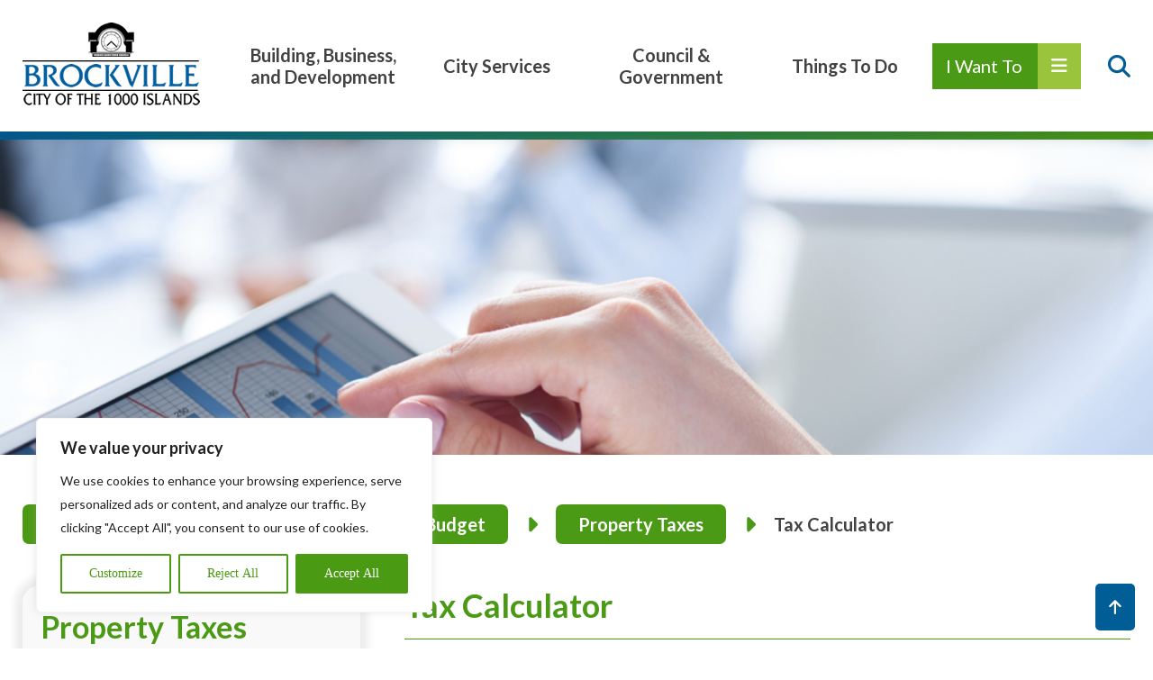

--- FILE ---
content_type: text/html; charset=UTF-8
request_url: https://brockville.com/local-government/finance/property-taxes/tax-calculator/
body_size: 29250
content:

<!doctype html>
<html lang="en-US">
<head>
	<meta charset="UTF-8">
	<meta name="viewport" content="width=device-width, initial-scale=1">
	<link rel="profile" href="https://gmpg.org/xfn/11">
	<link rel="stylesheet" href="https://cdnjs.cloudflare.com/ajax/libs/font-awesome/6.2.1/css/all.min.css" integrity="sha512-MV7K8+y+gLIBoVD59lQIYicR65iaqukzvf/nwasF0nqhPay5w/9lJmVM2hMDcnK1OnMGCdVK+iQrJ7lzPJQd1w==" crossorigin="anonymous" referrerpolicy="no-referrer" />
	<link
  rel="stylesheet"
  href="https://cdn.jsdelivr.net/npm/swiper@8/swiper-bundle.min.css"
/>

	<meta name='robots' content='index, follow, max-image-preview:large, max-snippet:-1, max-video-preview:-1' />
	<style>img:is([sizes="auto" i], [sizes^="auto," i]) { contain-intrinsic-size: 3000px 1500px }</style>
	
	<!-- This site is optimized with the Yoast SEO plugin v25.0 - https://yoast.com/wordpress/plugins/seo/ -->
	<title>Tax Calculator - City of Brockville</title>
	<link rel="canonical" href="https://brockville.com/local-government/finance/property-taxes/tax-calculator/" />
	<meta property="og:locale" content="en_US" />
	<meta property="og:type" content="article" />
	<meta property="og:title" content="Tax Calculator - City of Brockville" />
	<meta property="og:url" content="https://brockville.com/local-government/finance/property-taxes/tax-calculator/" />
	<meta property="og:site_name" content="City of Brockville" />
	<meta property="article:publisher" content="https://www.facebook.com/BrockvilleON" />
	<meta property="article:modified_time" content="2023-05-09T17:10:54+00:00" />
	<meta property="og:image" content="https://brockville.com/wp-content/uploads/2023/03/Brockville-Finance.png" />
	<meta property="og:image:width" content="1920" />
	<meta property="og:image:height" content="400" />
	<meta property="og:image:type" content="image/png" />
	<meta name="twitter:card" content="summary_large_image" />
	<meta name="twitter:site" content="@BrockvilleON" />
	<meta name="twitter:label1" content="Est. reading time" />
	<meta name="twitter:data1" content="1 minute" />
	<script type="application/ld+json" class="yoast-schema-graph">{"@context":"https://schema.org","@graph":[{"@type":"WebPage","@id":"https://brockville.com/local-government/finance/property-taxes/tax-calculator/","url":"https://brockville.com/local-government/finance/property-taxes/tax-calculator/","name":"Tax Calculator - City of Brockville","isPartOf":{"@id":"https://brockville.com/#website"},"primaryImageOfPage":{"@id":"https://brockville.com/local-government/finance/property-taxes/tax-calculator/#primaryimage"},"image":{"@id":"https://brockville.com/local-government/finance/property-taxes/tax-calculator/#primaryimage"},"thumbnailUrl":"https://brockville.com/wp-content/uploads/2023/03/Brockville-Finance.png","datePublished":"2023-02-02T19:18:26+00:00","dateModified":"2023-05-09T17:10:54+00:00","breadcrumb":{"@id":"https://brockville.com/local-government/finance/property-taxes/tax-calculator/#breadcrumb"},"inLanguage":"en-US","potentialAction":[{"@type":"ReadAction","target":["https://brockville.com/local-government/finance/property-taxes/tax-calculator/"]}]},{"@type":"ImageObject","inLanguage":"en-US","@id":"https://brockville.com/local-government/finance/property-taxes/tax-calculator/#primaryimage","url":"https://brockville.com/wp-content/uploads/2023/03/Brockville-Finance.png","contentUrl":"https://brockville.com/wp-content/uploads/2023/03/Brockville-Finance.png","width":1920,"height":400,"caption":"A hand taps on a detail in a financial chart presented on a tablet"},{"@type":"BreadcrumbList","@id":"https://brockville.com/local-government/finance/property-taxes/tax-calculator/#breadcrumb","itemListElement":[{"@type":"ListItem","position":1,"name":"Home","item":"https://brockville.com/"},{"@type":"ListItem","position":2,"name":"Council &#038; Government","item":"https://brockville.com/local-government/"},{"@type":"ListItem","position":3,"name":"Finance and Budget","item":"https://brockville.com/local-government/finance/"},{"@type":"ListItem","position":4,"name":"Property Taxes","item":"https://brockville.com/local-government/finance/property-taxes/"},{"@type":"ListItem","position":5,"name":"Tax Calculator"}]},{"@type":"WebSite","@id":"https://brockville.com/#website","url":"https://brockville.com/","name":"City of Brockville","description":"Official Municipality","publisher":{"@id":"https://brockville.com/#organization"},"potentialAction":[{"@type":"SearchAction","target":{"@type":"EntryPoint","urlTemplate":"https://brockville.com/?s={search_term_string}"},"query-input":{"@type":"PropertyValueSpecification","valueRequired":true,"valueName":"search_term_string"}}],"inLanguage":"en-US"},{"@type":"Organization","@id":"https://brockville.com/#organization","name":"City of Brockville","url":"https://brockville.com/","logo":{"@type":"ImageObject","inLanguage":"en-US","@id":"https://brockville.com/#/schema/logo/image/","url":"https://brockville.com/wp-content/uploads/2022/11/portal-logo.png","contentUrl":"https://brockville.com/wp-content/uploads/2022/11/portal-logo.png","width":197,"height":92,"caption":"City of Brockville"},"image":{"@id":"https://brockville.com/#/schema/logo/image/"},"sameAs":["https://www.facebook.com/BrockvilleON","https://x.com/BrockvilleON"]}]}</script>
	<!-- / Yoast SEO plugin. -->


<link rel="alternate" type="application/rss+xml" title="City of Brockville &raquo; Feed" href="https://brockville.com/feed/" />
<link rel="alternate" type="application/rss+xml" title="City of Brockville &raquo; Comments Feed" href="https://brockville.com/comments/feed/" />
<script>
window._wpemojiSettings = {"baseUrl":"https:\/\/s.w.org\/images\/core\/emoji\/16.0.1\/72x72\/","ext":".png","svgUrl":"https:\/\/s.w.org\/images\/core\/emoji\/16.0.1\/svg\/","svgExt":".svg","source":{"concatemoji":"https:\/\/brockville.com\/wp-includes\/js\/wp-emoji-release.min.js?ver=6.8.3"}};
/*! This file is auto-generated */
!function(s,n){var o,i,e;function c(e){try{var t={supportTests:e,timestamp:(new Date).valueOf()};sessionStorage.setItem(o,JSON.stringify(t))}catch(e){}}function p(e,t,n){e.clearRect(0,0,e.canvas.width,e.canvas.height),e.fillText(t,0,0);var t=new Uint32Array(e.getImageData(0,0,e.canvas.width,e.canvas.height).data),a=(e.clearRect(0,0,e.canvas.width,e.canvas.height),e.fillText(n,0,0),new Uint32Array(e.getImageData(0,0,e.canvas.width,e.canvas.height).data));return t.every(function(e,t){return e===a[t]})}function u(e,t){e.clearRect(0,0,e.canvas.width,e.canvas.height),e.fillText(t,0,0);for(var n=e.getImageData(16,16,1,1),a=0;a<n.data.length;a++)if(0!==n.data[a])return!1;return!0}function f(e,t,n,a){switch(t){case"flag":return n(e,"\ud83c\udff3\ufe0f\u200d\u26a7\ufe0f","\ud83c\udff3\ufe0f\u200b\u26a7\ufe0f")?!1:!n(e,"\ud83c\udde8\ud83c\uddf6","\ud83c\udde8\u200b\ud83c\uddf6")&&!n(e,"\ud83c\udff4\udb40\udc67\udb40\udc62\udb40\udc65\udb40\udc6e\udb40\udc67\udb40\udc7f","\ud83c\udff4\u200b\udb40\udc67\u200b\udb40\udc62\u200b\udb40\udc65\u200b\udb40\udc6e\u200b\udb40\udc67\u200b\udb40\udc7f");case"emoji":return!a(e,"\ud83e\udedf")}return!1}function g(e,t,n,a){var r="undefined"!=typeof WorkerGlobalScope&&self instanceof WorkerGlobalScope?new OffscreenCanvas(300,150):s.createElement("canvas"),o=r.getContext("2d",{willReadFrequently:!0}),i=(o.textBaseline="top",o.font="600 32px Arial",{});return e.forEach(function(e){i[e]=t(o,e,n,a)}),i}function t(e){var t=s.createElement("script");t.src=e,t.defer=!0,s.head.appendChild(t)}"undefined"!=typeof Promise&&(o="wpEmojiSettingsSupports",i=["flag","emoji"],n.supports={everything:!0,everythingExceptFlag:!0},e=new Promise(function(e){s.addEventListener("DOMContentLoaded",e,{once:!0})}),new Promise(function(t){var n=function(){try{var e=JSON.parse(sessionStorage.getItem(o));if("object"==typeof e&&"number"==typeof e.timestamp&&(new Date).valueOf()<e.timestamp+604800&&"object"==typeof e.supportTests)return e.supportTests}catch(e){}return null}();if(!n){if("undefined"!=typeof Worker&&"undefined"!=typeof OffscreenCanvas&&"undefined"!=typeof URL&&URL.createObjectURL&&"undefined"!=typeof Blob)try{var e="postMessage("+g.toString()+"("+[JSON.stringify(i),f.toString(),p.toString(),u.toString()].join(",")+"));",a=new Blob([e],{type:"text/javascript"}),r=new Worker(URL.createObjectURL(a),{name:"wpTestEmojiSupports"});return void(r.onmessage=function(e){c(n=e.data),r.terminate(),t(n)})}catch(e){}c(n=g(i,f,p,u))}t(n)}).then(function(e){for(var t in e)n.supports[t]=e[t],n.supports.everything=n.supports.everything&&n.supports[t],"flag"!==t&&(n.supports.everythingExceptFlag=n.supports.everythingExceptFlag&&n.supports[t]);n.supports.everythingExceptFlag=n.supports.everythingExceptFlag&&!n.supports.flag,n.DOMReady=!1,n.readyCallback=function(){n.DOMReady=!0}}).then(function(){return e}).then(function(){var e;n.supports.everything||(n.readyCallback(),(e=n.source||{}).concatemoji?t(e.concatemoji):e.wpemoji&&e.twemoji&&(t(e.twemoji),t(e.wpemoji)))}))}((window,document),window._wpemojiSettings);
</script>
<style id='wp-emoji-styles-inline-css'>

	img.wp-smiley, img.emoji {
		display: inline !important;
		border: none !important;
		box-shadow: none !important;
		height: 1em !important;
		width: 1em !important;
		margin: 0 0.07em !important;
		vertical-align: -0.1em !important;
		background: none !important;
		padding: 0 !important;
	}
</style>
<link rel='stylesheet' id='wp-block-library-css' href='https://brockville.com/wp-includes/css/dist/block-library/style.min.css?ver=6.8.3' media='all' />
<style id='classic-theme-styles-inline-css'>
/*! This file is auto-generated */
.wp-block-button__link{color:#fff;background-color:#32373c;border-radius:9999px;box-shadow:none;text-decoration:none;padding:calc(.667em + 2px) calc(1.333em + 2px);font-size:1.125em}.wp-block-file__button{background:#32373c;color:#fff;text-decoration:none}
</style>
<style id='global-styles-inline-css'>
:root{--wp--preset--aspect-ratio--square: 1;--wp--preset--aspect-ratio--4-3: 4/3;--wp--preset--aspect-ratio--3-4: 3/4;--wp--preset--aspect-ratio--3-2: 3/2;--wp--preset--aspect-ratio--2-3: 2/3;--wp--preset--aspect-ratio--16-9: 16/9;--wp--preset--aspect-ratio--9-16: 9/16;--wp--preset--color--black: #000000;--wp--preset--color--cyan-bluish-gray: #abb8c3;--wp--preset--color--white: #ffffff;--wp--preset--color--pale-pink: #f78da7;--wp--preset--color--vivid-red: #cf2e2e;--wp--preset--color--luminous-vivid-orange: #ff6900;--wp--preset--color--luminous-vivid-amber: #fcb900;--wp--preset--color--light-green-cyan: #7bdcb5;--wp--preset--color--vivid-green-cyan: #00d084;--wp--preset--color--pale-cyan-blue: #8ed1fc;--wp--preset--color--vivid-cyan-blue: #0693e3;--wp--preset--color--vivid-purple: #9b51e0;--wp--preset--gradient--vivid-cyan-blue-to-vivid-purple: linear-gradient(135deg,rgba(6,147,227,1) 0%,rgb(155,81,224) 100%);--wp--preset--gradient--light-green-cyan-to-vivid-green-cyan: linear-gradient(135deg,rgb(122,220,180) 0%,rgb(0,208,130) 100%);--wp--preset--gradient--luminous-vivid-amber-to-luminous-vivid-orange: linear-gradient(135deg,rgba(252,185,0,1) 0%,rgba(255,105,0,1) 100%);--wp--preset--gradient--luminous-vivid-orange-to-vivid-red: linear-gradient(135deg,rgba(255,105,0,1) 0%,rgb(207,46,46) 100%);--wp--preset--gradient--very-light-gray-to-cyan-bluish-gray: linear-gradient(135deg,rgb(238,238,238) 0%,rgb(169,184,195) 100%);--wp--preset--gradient--cool-to-warm-spectrum: linear-gradient(135deg,rgb(74,234,220) 0%,rgb(151,120,209) 20%,rgb(207,42,186) 40%,rgb(238,44,130) 60%,rgb(251,105,98) 80%,rgb(254,248,76) 100%);--wp--preset--gradient--blush-light-purple: linear-gradient(135deg,rgb(255,206,236) 0%,rgb(152,150,240) 100%);--wp--preset--gradient--blush-bordeaux: linear-gradient(135deg,rgb(254,205,165) 0%,rgb(254,45,45) 50%,rgb(107,0,62) 100%);--wp--preset--gradient--luminous-dusk: linear-gradient(135deg,rgb(255,203,112) 0%,rgb(199,81,192) 50%,rgb(65,88,208) 100%);--wp--preset--gradient--pale-ocean: linear-gradient(135deg,rgb(255,245,203) 0%,rgb(182,227,212) 50%,rgb(51,167,181) 100%);--wp--preset--gradient--electric-grass: linear-gradient(135deg,rgb(202,248,128) 0%,rgb(113,206,126) 100%);--wp--preset--gradient--midnight: linear-gradient(135deg,rgb(2,3,129) 0%,rgb(40,116,252) 100%);--wp--preset--font-size--small: 13px;--wp--preset--font-size--medium: 20px;--wp--preset--font-size--large: 36px;--wp--preset--font-size--x-large: 42px;--wp--preset--spacing--20: 0.44rem;--wp--preset--spacing--30: 0.67rem;--wp--preset--spacing--40: 1rem;--wp--preset--spacing--50: 1.5rem;--wp--preset--spacing--60: 2.25rem;--wp--preset--spacing--70: 3.38rem;--wp--preset--spacing--80: 5.06rem;--wp--preset--shadow--natural: 6px 6px 9px rgba(0, 0, 0, 0.2);--wp--preset--shadow--deep: 12px 12px 50px rgba(0, 0, 0, 0.4);--wp--preset--shadow--sharp: 6px 6px 0px rgba(0, 0, 0, 0.2);--wp--preset--shadow--outlined: 6px 6px 0px -3px rgba(255, 255, 255, 1), 6px 6px rgba(0, 0, 0, 1);--wp--preset--shadow--crisp: 6px 6px 0px rgba(0, 0, 0, 1);}:where(.is-layout-flex){gap: 0.5em;}:where(.is-layout-grid){gap: 0.5em;}body .is-layout-flex{display: flex;}.is-layout-flex{flex-wrap: wrap;align-items: center;}.is-layout-flex > :is(*, div){margin: 0;}body .is-layout-grid{display: grid;}.is-layout-grid > :is(*, div){margin: 0;}:where(.wp-block-columns.is-layout-flex){gap: 2em;}:where(.wp-block-columns.is-layout-grid){gap: 2em;}:where(.wp-block-post-template.is-layout-flex){gap: 1.25em;}:where(.wp-block-post-template.is-layout-grid){gap: 1.25em;}.has-black-color{color: var(--wp--preset--color--black) !important;}.has-cyan-bluish-gray-color{color: var(--wp--preset--color--cyan-bluish-gray) !important;}.has-white-color{color: var(--wp--preset--color--white) !important;}.has-pale-pink-color{color: var(--wp--preset--color--pale-pink) !important;}.has-vivid-red-color{color: var(--wp--preset--color--vivid-red) !important;}.has-luminous-vivid-orange-color{color: var(--wp--preset--color--luminous-vivid-orange) !important;}.has-luminous-vivid-amber-color{color: var(--wp--preset--color--luminous-vivid-amber) !important;}.has-light-green-cyan-color{color: var(--wp--preset--color--light-green-cyan) !important;}.has-vivid-green-cyan-color{color: var(--wp--preset--color--vivid-green-cyan) !important;}.has-pale-cyan-blue-color{color: var(--wp--preset--color--pale-cyan-blue) !important;}.has-vivid-cyan-blue-color{color: var(--wp--preset--color--vivid-cyan-blue) !important;}.has-vivid-purple-color{color: var(--wp--preset--color--vivid-purple) !important;}.has-black-background-color{background-color: var(--wp--preset--color--black) !important;}.has-cyan-bluish-gray-background-color{background-color: var(--wp--preset--color--cyan-bluish-gray) !important;}.has-white-background-color{background-color: var(--wp--preset--color--white) !important;}.has-pale-pink-background-color{background-color: var(--wp--preset--color--pale-pink) !important;}.has-vivid-red-background-color{background-color: var(--wp--preset--color--vivid-red) !important;}.has-luminous-vivid-orange-background-color{background-color: var(--wp--preset--color--luminous-vivid-orange) !important;}.has-luminous-vivid-amber-background-color{background-color: var(--wp--preset--color--luminous-vivid-amber) !important;}.has-light-green-cyan-background-color{background-color: var(--wp--preset--color--light-green-cyan) !important;}.has-vivid-green-cyan-background-color{background-color: var(--wp--preset--color--vivid-green-cyan) !important;}.has-pale-cyan-blue-background-color{background-color: var(--wp--preset--color--pale-cyan-blue) !important;}.has-vivid-cyan-blue-background-color{background-color: var(--wp--preset--color--vivid-cyan-blue) !important;}.has-vivid-purple-background-color{background-color: var(--wp--preset--color--vivid-purple) !important;}.has-black-border-color{border-color: var(--wp--preset--color--black) !important;}.has-cyan-bluish-gray-border-color{border-color: var(--wp--preset--color--cyan-bluish-gray) !important;}.has-white-border-color{border-color: var(--wp--preset--color--white) !important;}.has-pale-pink-border-color{border-color: var(--wp--preset--color--pale-pink) !important;}.has-vivid-red-border-color{border-color: var(--wp--preset--color--vivid-red) !important;}.has-luminous-vivid-orange-border-color{border-color: var(--wp--preset--color--luminous-vivid-orange) !important;}.has-luminous-vivid-amber-border-color{border-color: var(--wp--preset--color--luminous-vivid-amber) !important;}.has-light-green-cyan-border-color{border-color: var(--wp--preset--color--light-green-cyan) !important;}.has-vivid-green-cyan-border-color{border-color: var(--wp--preset--color--vivid-green-cyan) !important;}.has-pale-cyan-blue-border-color{border-color: var(--wp--preset--color--pale-cyan-blue) !important;}.has-vivid-cyan-blue-border-color{border-color: var(--wp--preset--color--vivid-cyan-blue) !important;}.has-vivid-purple-border-color{border-color: var(--wp--preset--color--vivid-purple) !important;}.has-vivid-cyan-blue-to-vivid-purple-gradient-background{background: var(--wp--preset--gradient--vivid-cyan-blue-to-vivid-purple) !important;}.has-light-green-cyan-to-vivid-green-cyan-gradient-background{background: var(--wp--preset--gradient--light-green-cyan-to-vivid-green-cyan) !important;}.has-luminous-vivid-amber-to-luminous-vivid-orange-gradient-background{background: var(--wp--preset--gradient--luminous-vivid-amber-to-luminous-vivid-orange) !important;}.has-luminous-vivid-orange-to-vivid-red-gradient-background{background: var(--wp--preset--gradient--luminous-vivid-orange-to-vivid-red) !important;}.has-very-light-gray-to-cyan-bluish-gray-gradient-background{background: var(--wp--preset--gradient--very-light-gray-to-cyan-bluish-gray) !important;}.has-cool-to-warm-spectrum-gradient-background{background: var(--wp--preset--gradient--cool-to-warm-spectrum) !important;}.has-blush-light-purple-gradient-background{background: var(--wp--preset--gradient--blush-light-purple) !important;}.has-blush-bordeaux-gradient-background{background: var(--wp--preset--gradient--blush-bordeaux) !important;}.has-luminous-dusk-gradient-background{background: var(--wp--preset--gradient--luminous-dusk) !important;}.has-pale-ocean-gradient-background{background: var(--wp--preset--gradient--pale-ocean) !important;}.has-electric-grass-gradient-background{background: var(--wp--preset--gradient--electric-grass) !important;}.has-midnight-gradient-background{background: var(--wp--preset--gradient--midnight) !important;}.has-small-font-size{font-size: var(--wp--preset--font-size--small) !important;}.has-medium-font-size{font-size: var(--wp--preset--font-size--medium) !important;}.has-large-font-size{font-size: var(--wp--preset--font-size--large) !important;}.has-x-large-font-size{font-size: var(--wp--preset--font-size--x-large) !important;}
:where(.wp-block-post-template.is-layout-flex){gap: 1.25em;}:where(.wp-block-post-template.is-layout-grid){gap: 1.25em;}
:where(.wp-block-columns.is-layout-flex){gap: 2em;}:where(.wp-block-columns.is-layout-grid){gap: 2em;}
:root :where(.wp-block-pullquote){font-size: 1.5em;line-height: 1.6;}
</style>
<link rel='stylesheet' id='pb-accordion-blocks-style-css' href='https://brockville.com/wp-content/plugins/accordion-blocks/build/index.css?ver=1.5.0' media='all' />
<link rel='stylesheet' id='northnet-announcements-custom-style-css' href='https://brockville.com/wp-content/plugins/nnm_announcements//css/style.css?ver=6.8.3' media='all' />
<link rel='stylesheet' id='northnet-bylaw-tools-custom-style-css' href='https://brockville.com/wp-content/plugins/nnm_bylaws//css/style.css?ver=6.8.3' media='all' />
<link rel='stylesheet' id='northnet-careers-custom-style-css' href='https://brockville.com/wp-content/plugins/nnm_careers_resumes//css/style.css?ver=6.8.3' media='all' />
<link rel='stylesheet' id='northnet-city-of-brockville-custom-style-css' href='https://brockville.com/wp-content/plugins/nnm_city_of_brockville//css/style.css?ver=6.8.3' media='all' />
<link rel='stylesheet' id='northnet-content-change-custom-style-css' href='https://brockville.com/wp-content/plugins/nnm_content_change_notification//css/style.css?ver=6.8.3' media='all' />
<link rel='stylesheet' id='northnet-content-change-custom-front-style-css' href='https://brockville.com/wp-content/plugins/nnm_content_change_notification//css/front-style.css?ver=6.8.3' media='all' />
<link rel='stylesheet' id='northnet-documents-custom-style-css' href='https://brockville.com/wp-content/plugins/nnm_documents//css/style.css?ver=6.8.3' media='all' />
<link rel='stylesheet' id='northnet-minutes-custom-style-css' href='https://brockville.com/wp-content/plugins/nnm_minutes_agendas//css/style.css?ver=6.8.3' media='all' />
<link rel='stylesheet' id='northnet-news-custom-style-css' href='https://brockville.com/wp-content/plugins/nnm_news//css/style.css?ver=6.8.3' media='all' />
<link rel='stylesheet' id='northnet-staff-management-custom-style-css' href='https://brockville.com/wp-content/plugins/nnm_staff_management//css/style.css?ver=6.8.3' media='all' />
<link rel='stylesheet' id='northnet-tax-calculator-custom-style-css' href='https://brockville.com/wp-content/plugins/nnm_tax_calculator//css/style.css?ver=6.8.3' media='all' />
<link rel='stylesheet' id='city-of-brockville-style-css' href='https://brockville.com/wp-content/themes/city-of-brockville/style.css?ver=1.0.0' media='all' />
<link rel='stylesheet' id='city-of-brockville-content__css-css' href='https://brockville.com/wp-content/themes/city-of-brockville/css/content.css?ver=1.0.0' media='all' />
<script id="cookie-law-info-js-extra">
var _ckyConfig = {"_ipData":[],"_assetsURL":"https:\/\/brockville.com\/wp-content\/plugins\/cookie-law-info\/lite\/frontend\/images\/","_publicURL":"https:\/\/brockville.com","_expiry":"365","_categories":[{"name":"Necessary","slug":"necessary","isNecessary":true,"ccpaDoNotSell":true,"cookies":[],"active":true,"defaultConsent":{"gdpr":true,"ccpa":true}},{"name":"Functional","slug":"functional","isNecessary":false,"ccpaDoNotSell":true,"cookies":[],"active":true,"defaultConsent":{"gdpr":false,"ccpa":false}},{"name":"Analytics","slug":"analytics","isNecessary":false,"ccpaDoNotSell":true,"cookies":[],"active":true,"defaultConsent":{"gdpr":false,"ccpa":false}},{"name":"Performance","slug":"performance","isNecessary":false,"ccpaDoNotSell":true,"cookies":[],"active":true,"defaultConsent":{"gdpr":false,"ccpa":false}},{"name":"Advertisement","slug":"advertisement","isNecessary":false,"ccpaDoNotSell":true,"cookies":[],"active":true,"defaultConsent":{"gdpr":false,"ccpa":false}}],"_activeLaw":"gdpr","_rootDomain":"","_block":"1","_showBanner":"1","_bannerConfig":{"settings":{"type":"box","preferenceCenterType":"popup","position":"bottom-left","applicableLaw":"gdpr"},"behaviours":{"reloadBannerOnAccept":false,"loadAnalyticsByDefault":false,"animations":{"onLoad":"animate","onHide":"sticky"}},"config":{"revisitConsent":{"status":true,"tag":"revisit-consent","position":"bottom-left","meta":{"url":"#"},"styles":{"background-color":"#4B9A14"},"elements":{"title":{"type":"text","tag":"revisit-consent-title","status":true,"styles":{"color":"#0056a7"}}}},"preferenceCenter":{"toggle":{"status":true,"tag":"detail-category-toggle","type":"toggle","states":{"active":{"styles":{"background-color":"#1863DC"}},"inactive":{"styles":{"background-color":"#D0D5D2"}}}}},"categoryPreview":{"status":false,"toggle":{"status":true,"tag":"detail-category-preview-toggle","type":"toggle","states":{"active":{"styles":{"background-color":"#1863DC"}},"inactive":{"styles":{"background-color":"#D0D5D2"}}}}},"videoPlaceholder":{"status":true,"styles":{"background-color":"#000000","border-color":"#000000","color":"#ffffff"}},"readMore":{"status":false,"tag":"readmore-button","type":"link","meta":{"noFollow":true,"newTab":true},"styles":{"color":"#4B9A14","background-color":"transparent","border-color":"transparent"}},"auditTable":{"status":true},"optOption":{"status":true,"toggle":{"status":true,"tag":"optout-option-toggle","type":"toggle","states":{"active":{"styles":{"background-color":"#1863dc"}},"inactive":{"styles":{"background-color":"#FFFFFF"}}}}}}},"_version":"3.2.10","_logConsent":"1","_tags":[{"tag":"accept-button","styles":{"color":"#FFFFFF","background-color":"#4B9A14","border-color":"#4B9A14"}},{"tag":"reject-button","styles":{"color":"#4B9A14","background-color":"transparent","border-color":"#4B9A14"}},{"tag":"settings-button","styles":{"color":"#4B9A14","background-color":"transparent","border-color":"#4B9A14"}},{"tag":"readmore-button","styles":{"color":"#4B9A14","background-color":"transparent","border-color":"transparent"}},{"tag":"donotsell-button","styles":{"color":"#1863DC","background-color":"transparent","border-color":"transparent"}},{"tag":"accept-button","styles":{"color":"#FFFFFF","background-color":"#4B9A14","border-color":"#4B9A14"}},{"tag":"revisit-consent","styles":{"background-color":"#4B9A14"}}],"_shortCodes":[{"key":"cky_readmore","content":"<a href=\"#\" class=\"cky-policy\" aria-label=\"Cookie Policy\" target=\"_blank\" rel=\"noopener\" data-cky-tag=\"readmore-button\">Cookie Policy<\/a>","tag":"readmore-button","status":false,"attributes":{"rel":"nofollow","target":"_blank"}},{"key":"cky_show_desc","content":"<button class=\"cky-show-desc-btn\" data-cky-tag=\"show-desc-button\" aria-label=\"Show more\">Show more<\/button>","tag":"show-desc-button","status":true,"attributes":[]},{"key":"cky_hide_desc","content":"<button class=\"cky-show-desc-btn\" data-cky-tag=\"hide-desc-button\" aria-label=\"Show less\">Show less<\/button>","tag":"hide-desc-button","status":true,"attributes":[]},{"key":"cky_category_toggle_label","content":"[cky_{{status}}_category_label] [cky_preference_{{category_slug}}_title]","tag":"","status":true,"attributes":[]},{"key":"cky_enable_category_label","content":"Enable","tag":"","status":true,"attributes":[]},{"key":"cky_disable_category_label","content":"Disable","tag":"","status":true,"attributes":[]},{"key":"cky_video_placeholder","content":"<div class=\"video-placeholder-normal\" data-cky-tag=\"video-placeholder\" id=\"[UNIQUEID]\"><p class=\"video-placeholder-text-normal\" data-cky-tag=\"placeholder-title\">Please accept cookies to access this content<\/p><\/div>","tag":"","status":true,"attributes":[]},{"key":"cky_enable_optout_label","content":"Enable","tag":"","status":true,"attributes":[]},{"key":"cky_disable_optout_label","content":"Disable","tag":"","status":true,"attributes":[]},{"key":"cky_optout_toggle_label","content":"[cky_{{status}}_optout_label] [cky_optout_option_title]","tag":"","status":true,"attributes":[]},{"key":"cky_optout_option_title","content":"Do Not Sell or Share My Personal Information","tag":"","status":true,"attributes":[]},{"key":"cky_optout_close_label","content":"Close","tag":"","status":true,"attributes":[]}],"_rtl":"","_language":"en","_providersToBlock":[]};
var _ckyStyles = {"css":".cky-overlay{background: #000000; opacity: 0.4; position: fixed; top: 0; left: 0; width: 100%; height: 100%; z-index: 99999999;}.cky-hide{display: none;}.cky-btn-revisit-wrapper{display: flex; align-items: center; justify-content: center; background: #0056a7; width: 45px; height: 45px; border-radius: 50%; position: fixed; z-index: 999999; cursor: pointer;}.cky-revisit-bottom-left{bottom: 15px; left: 15px;}.cky-revisit-bottom-right{bottom: 15px; right: 15px;}.cky-btn-revisit-wrapper .cky-btn-revisit{display: flex; align-items: center; justify-content: center; background: none; border: none; cursor: pointer; position: relative; margin: 0; padding: 0;}.cky-btn-revisit-wrapper .cky-btn-revisit img{max-width: fit-content; margin: 0; height: 30px; width: 30px;}.cky-revisit-bottom-left:hover::before{content: attr(data-tooltip); position: absolute; background: #4e4b66; color: #ffffff; left: calc(100% + 7px); font-size: 12px; line-height: 16px; width: max-content; padding: 4px 8px; border-radius: 4px;}.cky-revisit-bottom-left:hover::after{position: absolute; content: \"\"; border: 5px solid transparent; left: calc(100% + 2px); border-left-width: 0; border-right-color: #4e4b66;}.cky-revisit-bottom-right:hover::before{content: attr(data-tooltip); position: absolute; background: #4e4b66; color: #ffffff; right: calc(100% + 7px); font-size: 12px; line-height: 16px; width: max-content; padding: 4px 8px; border-radius: 4px;}.cky-revisit-bottom-right:hover::after{position: absolute; content: \"\"; border: 5px solid transparent; right: calc(100% + 2px); border-right-width: 0; border-left-color: #4e4b66;}.cky-revisit-hide{display: none;}.cky-consent-container{position: fixed; width: 440px; box-sizing: border-box; z-index: 9999999; border-radius: 6px;}.cky-consent-container .cky-consent-bar{background: #ffffff; border: 1px solid; padding: 20px 26px; box-shadow: 0 -1px 10px 0 #acabab4d; border-radius: 6px;}.cky-box-bottom-left{bottom: 40px; left: 40px;}.cky-box-bottom-right{bottom: 40px; right: 40px;}.cky-box-top-left{top: 40px; left: 40px;}.cky-box-top-right{top: 40px; right: 40px;}.cky-custom-brand-logo-wrapper .cky-custom-brand-logo{width: 100px; height: auto; margin: 0 0 12px 0;}.cky-notice .cky-title{color: #212121; font-weight: 700; font-size: 18px; line-height: 24px; margin: 0 0 12px 0;}.cky-notice-des *,.cky-preference-content-wrapper *,.cky-accordion-header-des *,.cky-gpc-wrapper .cky-gpc-desc *{font-size: 14px;}.cky-notice-des{color: #212121; font-size: 14px; line-height: 24px; font-weight: 400;}.cky-notice-des img{height: 25px; width: 25px;}.cky-consent-bar .cky-notice-des p,.cky-gpc-wrapper .cky-gpc-desc p,.cky-preference-body-wrapper .cky-preference-content-wrapper p,.cky-accordion-header-wrapper .cky-accordion-header-des p,.cky-cookie-des-table li div:last-child p{color: inherit; margin-top: 0; overflow-wrap: break-word;}.cky-notice-des P:last-child,.cky-preference-content-wrapper p:last-child,.cky-cookie-des-table li div:last-child p:last-child,.cky-gpc-wrapper .cky-gpc-desc p:last-child{margin-bottom: 0;}.cky-notice-des a.cky-policy,.cky-notice-des button.cky-policy{font-size: 14px; color: #1863dc; white-space: nowrap; cursor: pointer; background: transparent; border: 1px solid; text-decoration: underline;}.cky-notice-des button.cky-policy{padding: 0;}.cky-notice-des a.cky-policy:focus-visible,.cky-notice-des button.cky-policy:focus-visible,.cky-preference-content-wrapper .cky-show-desc-btn:focus-visible,.cky-accordion-header .cky-accordion-btn:focus-visible,.cky-preference-header .cky-btn-close:focus-visible,.cky-switch input[type=\"checkbox\"]:focus-visible,.cky-footer-wrapper a:focus-visible,.cky-btn:focus-visible{outline: 2px solid #1863dc; outline-offset: 2px;}.cky-btn:focus:not(:focus-visible),.cky-accordion-header .cky-accordion-btn:focus:not(:focus-visible),.cky-preference-content-wrapper .cky-show-desc-btn:focus:not(:focus-visible),.cky-btn-revisit-wrapper .cky-btn-revisit:focus:not(:focus-visible),.cky-preference-header .cky-btn-close:focus:not(:focus-visible),.cky-consent-bar .cky-banner-btn-close:focus:not(:focus-visible){outline: 0;}button.cky-show-desc-btn:not(:hover):not(:active){color: #1863dc; background: transparent;}button.cky-accordion-btn:not(:hover):not(:active),button.cky-banner-btn-close:not(:hover):not(:active),button.cky-btn-revisit:not(:hover):not(:active),button.cky-btn-close:not(:hover):not(:active){background: transparent;}.cky-consent-bar button:hover,.cky-modal.cky-modal-open button:hover,.cky-consent-bar button:focus,.cky-modal.cky-modal-open button:focus{text-decoration: none;}.cky-notice-btn-wrapper{display: flex; justify-content: flex-start; align-items: center; flex-wrap: wrap; margin-top: 16px;}.cky-notice-btn-wrapper .cky-btn{text-shadow: none; box-shadow: none;}.cky-btn{flex: auto; max-width: 100%; font-size: 14px; font-family: inherit; line-height: 24px; padding: 8px; font-weight: 500; margin: 0 8px 0 0; border-radius: 2px; cursor: pointer; text-align: center; text-transform: none; min-height: 0;}.cky-btn:hover{opacity: 0.8;}.cky-btn-customize{color: #1863dc; background: transparent; border: 2px solid #1863dc;}.cky-btn-reject{color: #1863dc; background: transparent; border: 2px solid #1863dc;}.cky-btn-accept{background: #1863dc; color: #ffffff; border: 2px solid #1863dc;}.cky-btn:last-child{margin-right: 0;}@media (max-width: 576px){.cky-box-bottom-left{bottom: 0; left: 0;}.cky-box-bottom-right{bottom: 0; right: 0;}.cky-box-top-left{top: 0; left: 0;}.cky-box-top-right{top: 0; right: 0;}}@media (max-width: 440px){.cky-box-bottom-left, .cky-box-bottom-right, .cky-box-top-left, .cky-box-top-right{width: 100%; max-width: 100%;}.cky-consent-container .cky-consent-bar{padding: 20px 0;}.cky-custom-brand-logo-wrapper, .cky-notice .cky-title, .cky-notice-des, .cky-notice-btn-wrapper{padding: 0 24px;}.cky-notice-des{max-height: 40vh; overflow-y: scroll;}.cky-notice-btn-wrapper{flex-direction: column; margin-top: 0;}.cky-btn{width: 100%; margin: 10px 0 0 0;}.cky-notice-btn-wrapper .cky-btn-customize{order: 2;}.cky-notice-btn-wrapper .cky-btn-reject{order: 3;}.cky-notice-btn-wrapper .cky-btn-accept{order: 1; margin-top: 16px;}}@media (max-width: 352px){.cky-notice .cky-title{font-size: 16px;}.cky-notice-des *{font-size: 12px;}.cky-notice-des, .cky-btn{font-size: 12px;}}.cky-modal.cky-modal-open{display: flex; visibility: visible; -webkit-transform: translate(-50%, -50%); -moz-transform: translate(-50%, -50%); -ms-transform: translate(-50%, -50%); -o-transform: translate(-50%, -50%); transform: translate(-50%, -50%); top: 50%; left: 50%; transition: all 1s ease;}.cky-modal{box-shadow: 0 32px 68px rgba(0, 0, 0, 0.3); margin: 0 auto; position: fixed; max-width: 100%; background: #ffffff; top: 50%; box-sizing: border-box; border-radius: 6px; z-index: 999999999; color: #212121; -webkit-transform: translate(-50%, 100%); -moz-transform: translate(-50%, 100%); -ms-transform: translate(-50%, 100%); -o-transform: translate(-50%, 100%); transform: translate(-50%, 100%); visibility: hidden; transition: all 0s ease;}.cky-preference-center{max-height: 79vh; overflow: hidden; width: 845px; overflow: hidden; flex: 1 1 0; display: flex; flex-direction: column; border-radius: 6px;}.cky-preference-header{display: flex; align-items: center; justify-content: space-between; padding: 22px 24px; border-bottom: 1px solid;}.cky-preference-header .cky-preference-title{font-size: 18px; font-weight: 700; line-height: 24px;}.cky-preference-header .cky-btn-close{margin: 0; cursor: pointer; vertical-align: middle; padding: 0; background: none; border: none; width: auto; height: auto; min-height: 0; line-height: 0; text-shadow: none; box-shadow: none;}.cky-preference-header .cky-btn-close img{margin: 0; height: 10px; width: 10px;}.cky-preference-body-wrapper{padding: 0 24px; flex: 1; overflow: auto; box-sizing: border-box;}.cky-preference-content-wrapper,.cky-gpc-wrapper .cky-gpc-desc{font-size: 14px; line-height: 24px; font-weight: 400; padding: 12px 0;}.cky-preference-content-wrapper{border-bottom: 1px solid;}.cky-preference-content-wrapper img{height: 25px; width: 25px;}.cky-preference-content-wrapper .cky-show-desc-btn{font-size: 14px; font-family: inherit; color: #1863dc; text-decoration: none; line-height: 24px; padding: 0; margin: 0; white-space: nowrap; cursor: pointer; background: transparent; border-color: transparent; text-transform: none; min-height: 0; text-shadow: none; box-shadow: none;}.cky-accordion-wrapper{margin-bottom: 10px;}.cky-accordion{border-bottom: 1px solid;}.cky-accordion:last-child{border-bottom: none;}.cky-accordion .cky-accordion-item{display: flex; margin-top: 10px;}.cky-accordion .cky-accordion-body{display: none;}.cky-accordion.cky-accordion-active .cky-accordion-body{display: block; padding: 0 22px; margin-bottom: 16px;}.cky-accordion-header-wrapper{cursor: pointer; width: 100%;}.cky-accordion-item .cky-accordion-header{display: flex; justify-content: space-between; align-items: center;}.cky-accordion-header .cky-accordion-btn{font-size: 16px; font-family: inherit; color: #212121; line-height: 24px; background: none; border: none; font-weight: 700; padding: 0; margin: 0; cursor: pointer; text-transform: none; min-height: 0; text-shadow: none; box-shadow: none;}.cky-accordion-header .cky-always-active{color: #008000; font-weight: 600; line-height: 24px; font-size: 14px;}.cky-accordion-header-des{font-size: 14px; line-height: 24px; margin: 10px 0 16px 0;}.cky-accordion-chevron{margin-right: 22px; position: relative; cursor: pointer;}.cky-accordion-chevron-hide{display: none;}.cky-accordion .cky-accordion-chevron i::before{content: \"\"; position: absolute; border-right: 1.4px solid; border-bottom: 1.4px solid; border-color: inherit; height: 6px; width: 6px; -webkit-transform: rotate(-45deg); -moz-transform: rotate(-45deg); -ms-transform: rotate(-45deg); -o-transform: rotate(-45deg); transform: rotate(-45deg); transition: all 0.2s ease-in-out; top: 8px;}.cky-accordion.cky-accordion-active .cky-accordion-chevron i::before{-webkit-transform: rotate(45deg); -moz-transform: rotate(45deg); -ms-transform: rotate(45deg); -o-transform: rotate(45deg); transform: rotate(45deg);}.cky-audit-table{background: #f4f4f4; border-radius: 6px;}.cky-audit-table .cky-empty-cookies-text{color: inherit; font-size: 12px; line-height: 24px; margin: 0; padding: 10px;}.cky-audit-table .cky-cookie-des-table{font-size: 12px; line-height: 24px; font-weight: normal; padding: 15px 10px; border-bottom: 1px solid; border-bottom-color: inherit; margin: 0;}.cky-audit-table .cky-cookie-des-table:last-child{border-bottom: none;}.cky-audit-table .cky-cookie-des-table li{list-style-type: none; display: flex; padding: 3px 0;}.cky-audit-table .cky-cookie-des-table li:first-child{padding-top: 0;}.cky-cookie-des-table li div:first-child{width: 100px; font-weight: 600; word-break: break-word; word-wrap: break-word;}.cky-cookie-des-table li div:last-child{flex: 1; word-break: break-word; word-wrap: break-word; margin-left: 8px;}.cky-footer-shadow{display: block; width: 100%; height: 40px; background: linear-gradient(180deg, rgba(255, 255, 255, 0) 0%, #ffffff 100%); position: absolute; bottom: calc(100% - 1px);}.cky-footer-wrapper{position: relative;}.cky-prefrence-btn-wrapper{display: flex; flex-wrap: wrap; align-items: center; justify-content: center; padding: 22px 24px; border-top: 1px solid;}.cky-prefrence-btn-wrapper .cky-btn{flex: auto; max-width: 100%; text-shadow: none; box-shadow: none;}.cky-btn-preferences{color: #1863dc; background: transparent; border: 2px solid #1863dc;}.cky-preference-header,.cky-preference-body-wrapper,.cky-preference-content-wrapper,.cky-accordion-wrapper,.cky-accordion,.cky-accordion-wrapper,.cky-footer-wrapper,.cky-prefrence-btn-wrapper{border-color: inherit;}@media (max-width: 845px){.cky-modal{max-width: calc(100% - 16px);}}@media (max-width: 576px){.cky-modal{max-width: 100%;}.cky-preference-center{max-height: 100vh;}.cky-prefrence-btn-wrapper{flex-direction: column;}.cky-accordion.cky-accordion-active .cky-accordion-body{padding-right: 0;}.cky-prefrence-btn-wrapper .cky-btn{width: 100%; margin: 10px 0 0 0;}.cky-prefrence-btn-wrapper .cky-btn-reject{order: 3;}.cky-prefrence-btn-wrapper .cky-btn-accept{order: 1; margin-top: 0;}.cky-prefrence-btn-wrapper .cky-btn-preferences{order: 2;}}@media (max-width: 425px){.cky-accordion-chevron{margin-right: 15px;}.cky-notice-btn-wrapper{margin-top: 0;}.cky-accordion.cky-accordion-active .cky-accordion-body{padding: 0 15px;}}@media (max-width: 352px){.cky-preference-header .cky-preference-title{font-size: 16px;}.cky-preference-header{padding: 16px 24px;}.cky-preference-content-wrapper *, .cky-accordion-header-des *{font-size: 12px;}.cky-preference-content-wrapper, .cky-preference-content-wrapper .cky-show-more, .cky-accordion-header .cky-always-active, .cky-accordion-header-des, .cky-preference-content-wrapper .cky-show-desc-btn, .cky-notice-des a.cky-policy{font-size: 12px;}.cky-accordion-header .cky-accordion-btn{font-size: 14px;}}.cky-switch{display: flex;}.cky-switch input[type=\"checkbox\"]{position: relative; width: 44px; height: 24px; margin: 0; background: #d0d5d2; -webkit-appearance: none; border-radius: 50px; cursor: pointer; outline: 0; border: none; top: 0;}.cky-switch input[type=\"checkbox\"]:checked{background: #1863dc;}.cky-switch input[type=\"checkbox\"]:before{position: absolute; content: \"\"; height: 20px; width: 20px; left: 2px; bottom: 2px; border-radius: 50%; background-color: white; -webkit-transition: 0.4s; transition: 0.4s; margin: 0;}.cky-switch input[type=\"checkbox\"]:after{display: none;}.cky-switch input[type=\"checkbox\"]:checked:before{-webkit-transform: translateX(20px); -ms-transform: translateX(20px); transform: translateX(20px);}@media (max-width: 425px){.cky-switch input[type=\"checkbox\"]{width: 38px; height: 21px;}.cky-switch input[type=\"checkbox\"]:before{height: 17px; width: 17px;}.cky-switch input[type=\"checkbox\"]:checked:before{-webkit-transform: translateX(17px); -ms-transform: translateX(17px); transform: translateX(17px);}}.cky-consent-bar .cky-banner-btn-close{position: absolute; right: 9px; top: 5px; background: none; border: none; cursor: pointer; padding: 0; margin: 0; min-height: 0; line-height: 0; height: auto; width: auto; text-shadow: none; box-shadow: none;}.cky-consent-bar .cky-banner-btn-close img{height: 9px; width: 9px; margin: 0;}.cky-notice-group{font-size: 14px; line-height: 24px; font-weight: 400; color: #212121;}.cky-notice-btn-wrapper .cky-btn-do-not-sell{font-size: 14px; line-height: 24px; padding: 6px 0; margin: 0; font-weight: 500; background: none; border-radius: 2px; border: none; cursor: pointer; text-align: left; color: #1863dc; background: transparent; border-color: transparent; box-shadow: none; text-shadow: none;}.cky-consent-bar .cky-banner-btn-close:focus-visible,.cky-notice-btn-wrapper .cky-btn-do-not-sell:focus-visible,.cky-opt-out-btn-wrapper .cky-btn:focus-visible,.cky-opt-out-checkbox-wrapper input[type=\"checkbox\"].cky-opt-out-checkbox:focus-visible{outline: 2px solid #1863dc; outline-offset: 2px;}@media (max-width: 440px){.cky-consent-container{width: 100%;}}@media (max-width: 352px){.cky-notice-des a.cky-policy, .cky-notice-btn-wrapper .cky-btn-do-not-sell{font-size: 12px;}}.cky-opt-out-wrapper{padding: 12px 0;}.cky-opt-out-wrapper .cky-opt-out-checkbox-wrapper{display: flex; align-items: center;}.cky-opt-out-checkbox-wrapper .cky-opt-out-checkbox-label{font-size: 16px; font-weight: 700; line-height: 24px; margin: 0 0 0 12px; cursor: pointer;}.cky-opt-out-checkbox-wrapper input[type=\"checkbox\"].cky-opt-out-checkbox{background-color: #ffffff; border: 1px solid black; width: 20px; height: 18.5px; margin: 0; -webkit-appearance: none; position: relative; display: flex; align-items: center; justify-content: center; border-radius: 2px; cursor: pointer;}.cky-opt-out-checkbox-wrapper input[type=\"checkbox\"].cky-opt-out-checkbox:checked{background-color: #1863dc; border: none;}.cky-opt-out-checkbox-wrapper input[type=\"checkbox\"].cky-opt-out-checkbox:checked::after{left: 6px; bottom: 4px; width: 7px; height: 13px; border: solid #ffffff; border-width: 0 3px 3px 0; border-radius: 2px; -webkit-transform: rotate(45deg); -ms-transform: rotate(45deg); transform: rotate(45deg); content: \"\"; position: absolute; box-sizing: border-box;}.cky-opt-out-checkbox-wrapper.cky-disabled .cky-opt-out-checkbox-label,.cky-opt-out-checkbox-wrapper.cky-disabled input[type=\"checkbox\"].cky-opt-out-checkbox{cursor: no-drop;}.cky-gpc-wrapper{margin: 0 0 0 32px;}.cky-footer-wrapper .cky-opt-out-btn-wrapper{display: flex; flex-wrap: wrap; align-items: center; justify-content: center; padding: 22px 24px;}.cky-opt-out-btn-wrapper .cky-btn{flex: auto; max-width: 100%; text-shadow: none; box-shadow: none;}.cky-opt-out-btn-wrapper .cky-btn-cancel{border: 1px solid #dedfe0; background: transparent; color: #858585;}.cky-opt-out-btn-wrapper .cky-btn-confirm{background: #1863dc; color: #ffffff; border: 1px solid #1863dc;}@media (max-width: 352px){.cky-opt-out-checkbox-wrapper .cky-opt-out-checkbox-label{font-size: 14px;}.cky-gpc-wrapper .cky-gpc-desc, .cky-gpc-wrapper .cky-gpc-desc *{font-size: 12px;}.cky-opt-out-checkbox-wrapper input[type=\"checkbox\"].cky-opt-out-checkbox{width: 16px; height: 16px;}.cky-opt-out-checkbox-wrapper input[type=\"checkbox\"].cky-opt-out-checkbox:checked::after{left: 5px; bottom: 4px; width: 3px; height: 9px;}.cky-gpc-wrapper{margin: 0 0 0 28px;}}.video-placeholder-youtube{background-size: 100% 100%; background-position: center; background-repeat: no-repeat; background-color: #b2b0b059; position: relative; display: flex; align-items: center; justify-content: center; max-width: 100%;}.video-placeholder-text-youtube{text-align: center; align-items: center; padding: 10px 16px; background-color: #000000cc; color: #ffffff; border: 1px solid; border-radius: 2px; cursor: pointer;}.video-placeholder-normal{background-image: url(\"\/wp-content\/plugins\/cookie-law-info\/lite\/frontend\/images\/placeholder.svg\"); background-size: 80px; background-position: center; background-repeat: no-repeat; background-color: #b2b0b059; position: relative; display: flex; align-items: flex-end; justify-content: center; max-width: 100%;}.video-placeholder-text-normal{align-items: center; padding: 10px 16px; text-align: center; border: 1px solid; border-radius: 2px; cursor: pointer;}.cky-rtl{direction: rtl; text-align: right;}.cky-rtl .cky-banner-btn-close{left: 9px; right: auto;}.cky-rtl .cky-notice-btn-wrapper .cky-btn:last-child{margin-right: 8px;}.cky-rtl .cky-notice-btn-wrapper .cky-btn:first-child{margin-right: 0;}.cky-rtl .cky-notice-btn-wrapper{margin-left: 0; margin-right: 15px;}.cky-rtl .cky-prefrence-btn-wrapper .cky-btn{margin-right: 8px;}.cky-rtl .cky-prefrence-btn-wrapper .cky-btn:first-child{margin-right: 0;}.cky-rtl .cky-accordion .cky-accordion-chevron i::before{border: none; border-left: 1.4px solid; border-top: 1.4px solid; left: 12px;}.cky-rtl .cky-accordion.cky-accordion-active .cky-accordion-chevron i::before{-webkit-transform: rotate(-135deg); -moz-transform: rotate(-135deg); -ms-transform: rotate(-135deg); -o-transform: rotate(-135deg); transform: rotate(-135deg);}@media (max-width: 768px){.cky-rtl .cky-notice-btn-wrapper{margin-right: 0;}}@media (max-width: 576px){.cky-rtl .cky-notice-btn-wrapper .cky-btn:last-child{margin-right: 0;}.cky-rtl .cky-prefrence-btn-wrapper .cky-btn{margin-right: 0;}.cky-rtl .cky-accordion.cky-accordion-active .cky-accordion-body{padding: 0 22px 0 0;}}@media (max-width: 425px){.cky-rtl .cky-accordion.cky-accordion-active .cky-accordion-body{padding: 0 15px 0 0;}}.cky-rtl .cky-opt-out-btn-wrapper .cky-btn{margin-right: 12px;}.cky-rtl .cky-opt-out-btn-wrapper .cky-btn:first-child{margin-right: 0;}.cky-rtl .cky-opt-out-checkbox-wrapper .cky-opt-out-checkbox-label{margin: 0 12px 0 0;}"};
</script>
<script src="https://brockville.com/wp-content/plugins/cookie-law-info/lite/frontend/js/script.min.js?ver=3.2.10" id="cookie-law-info-js"></script>
<script src="https://brockville.com/wp-includes/js/jquery/jquery.min.js?ver=3.7.1" id="jquery-core-js"></script>
<script src="https://brockville.com/wp-includes/js/jquery/jquery-migrate.min.js?ver=3.4.1" id="jquery-migrate-js"></script>
<script id="thickbox-js-extra">
var thickboxL10n = {"next":"Next >","prev":"< Prev","image":"Image","of":"of","close":"Close","noiframes":"This feature requires inline frames. You have iframes disabled or your browser does not support them.","loadingAnimation":"https:\/\/brockville.com\/wp-includes\/js\/thickbox\/loadingAnimation.gif"};
</script>
<script src="https://brockville.com/wp-includes/js/thickbox/thickbox.js?ver=3.1-20121105" id="thickbox-js"></script>
<script src="https://brockville.com/wp-includes/js/underscore.min.js?ver=1.13.7" id="underscore-js"></script>
<script src="https://brockville.com/wp-includes/js/shortcode.min.js?ver=6.8.3" id="shortcode-js"></script>
<script src="https://brockville.com/wp-admin/js/media-upload.min.js?ver=6.8.3" id="media-upload-js"></script>
<script id="admin_custom_ajax-js-extra">
var ajax_object = {"ajax_url":"https:\/\/brockville.com\/wp-admin\/admin-ajax.php"};
</script>
<script src="https://brockville.com/wp-content/plugins/nnm_minutes_agendas//js/front-meetings.js?ver=6.8.3" id="admin_custom_ajax-js"></script>
<script id="calculate_tax-js-extra">
var myAjax = {"ajaxurl":"https:\/\/brockville.com\/wp-admin\/admin-ajax.php"};
</script>
<script src="https://brockville.com/wp-content/plugins/nnm_tax_calculator/js/calculate_tax.js?ver=6.8.3" id="calculate_tax-js"></script>
<link rel="https://api.w.org/" href="https://brockville.com/wp-json/" /><link rel="alternate" title="JSON" type="application/json" href="https://brockville.com/wp-json/wp/v2/pages/424" /><link rel="EditURI" type="application/rsd+xml" title="RSD" href="https://brockville.com/xmlrpc.php?rsd" />
<meta name="generator" content="WordPress 6.8.3" />
<link rel='shortlink' href='https://brockville.com/?p=424' />
<link rel="alternate" title="oEmbed (JSON)" type="application/json+oembed" href="https://brockville.com/wp-json/oembed/1.0/embed?url=https%3A%2F%2Fbrockville.com%2Flocal-government%2Ffinance%2Fproperty-taxes%2Ftax-calculator%2F" />
<link rel="alternate" title="oEmbed (XML)" type="text/xml+oembed" href="https://brockville.com/wp-json/oembed/1.0/embed?url=https%3A%2F%2Fbrockville.com%2Flocal-government%2Ffinance%2Fproperty-taxes%2Ftax-calculator%2F&#038;format=xml" />
<style id="cky-style-inline">[data-cky-tag]{visibility:hidden;}</style><style type="text/css">.broken_link, a.broken_link {
	text-decoration: line-through;
}</style><style type="text/css">.blue-message {
background: none repeat scroll 0 0 #3399ff;
    color: #ffffff;
    text-shadow: none;
    font-size: 16px;
    line-height: 24px;
    padding: 10px;
} 
.green-message {
background: none repeat scroll 0 0 #8cc14c;
    color: #ffffff;
    text-shadow: none;
    font-size: 16px;
    line-height: 24px;
    padding: 10px;
} 
.orange-message {
background: none repeat scroll 0 0 #faa732;
    color: #ffffff;
    text-shadow: none;
    font-size: 16px;
    line-height: 24px;
    padding: 10px;
} 
.red-message {
background: none repeat scroll 0 0 #da4d31;
    color: #ffffff;
    text-shadow: none;
    font-size: 16px;
    line-height: 24px;
    padding: 10px;
} 
.grey-message {
background: none repeat scroll 0 0 #53555c;
    color: #ffffff;
    text-shadow: none;
    font-size: 16px;
    line-height: 24px;
    padding: 10px;
} 
.left-block {
background: none repeat scroll 0 0px, radial-gradient(ellipse at center center, #ffffff 0%, #f2f2f2 100%) repeat scroll 0 0 rgba(0, 0, 0, 0);
    color: #8b8e97;
    padding: 10px;
    margin: 10px;
    float: left;
} 
.right-block {
background: none repeat scroll 0 0px, radial-gradient(ellipse at center center, #ffffff 0%, #f2f2f2 100%) repeat scroll 0 0 rgba(0, 0, 0, 0);
    color: #8b8e97;
    padding: 10px;
    margin: 10px;
    float: right;
} 
.blockquotes {
background: none;
    border-left: 5px solid #f1f1f1;
    color: #8B8E97;
    font-size: 16px;
    font-style: italic;
    line-height: 22px;
    padding-left: 15px;
    padding: 10px;
    width: 60%;
    float: left;
} 
</style><link rel="icon" href="https://brockville.com/wp-content/uploads/2023/05/favicon2.jpg" sizes="32x32" />
<link rel="icon" href="https://brockville.com/wp-content/uploads/2023/05/favicon2.jpg" sizes="192x192" />
<link rel="apple-touch-icon" href="https://brockville.com/wp-content/uploads/2023/05/favicon2.jpg" />
<meta name="msapplication-TileImage" content="https://brockville.com/wp-content/uploads/2023/05/favicon2.jpg" />
	


	<!-- Google tag (gtag.js) -->
<script async src="https://www.googletagmanager.com/gtag/js?id=G-72PJFLMSHK"></script>
<script>
  window.dataLayer = window.dataLayer || [];
  function gtag(){dataLayer.push(arguments);}
  gtag('js', new Date());

  gtag('config', 'G-72PJFLMSHK');
</script>
	
</head>
<body class="wp-singular page-template-default page page-id-424 page-child parent-pageid-340 wp-custom-logo wp-theme-city-of-brockville">
	<header id="masthead" class="site-header">
		<div class="header-main">
			<div class="header-main__wrap">
				<div class="site-branding">
					<a href="https://brockville.com/" class="custom-logo-link" rel="home"><img width="197" height="92" src="https://brockville.com/wp-content/uploads/2022/11/portal-logo.png" class="custom-logo" alt="city of brockville logo" decoding="async" /></a>				</div>

                <div class="header-hero__main">
                    <div class="header-main__right">
                        <nav id="site-navigation" class="main-navigation">
                                                        <div class="menu-main-menu-container">
                            <ul id="primary-menu" class="menu">
                                                                    <li id="menu-item-24" class="menu-item menu-item-type-post_type menu-item-object-page menu-item-has-children menu-item-24"><a href="https://brockville.com/building-business-development/">Building, Business, and Development</a>
                                            <div class="sub-menu">
                                                <div class="column">
                                                <div id="menu-item-584" class="menu-item menu-item-type-post_type menu-item-object-page menu-item-586"><a href="https://brockville.com/building-business-development/building-and-construction/">Building and Construction</a></div><div id="menu-item-1766" class="menu-item menu-item-type-post_type menu-item-object-page menu-item-586"><a href="https://brockville.com/building-business-development/building-and-planning-information/">Building and Planning Information</a></div><div id="menu-item-4120" class="menu-item menu-item-type-post_type menu-item-object-page menu-item-586"><a href="https://brockville.com/building-business-development/building-and-construction/building-notices/">Building Notices</a></div></div><div class="column"><div id="menu-item-1758" class="menu-item menu-item-type-post_type menu-item-object-page menu-item-586"><a href="https://directory-brockville.leedsgrenville.com/?municipalityIds=Brockville&#038;FromForm=True#new_tab">Business Directory</a></div><div id="menu-item-1942" class="menu-item menu-item-type-post_type menu-item-object-page menu-item-586"><a href="https://brockville.com/city-services/licences/#business-permits">Business Licences</a></div><div id="menu-item-596" class="menu-item menu-item-type-post_type menu-item-object-page menu-item-586"><a href="https://brockville.com/building-business-development/business-news/">Business News</a></div></div><div class="column"><div id="menu-item-597" class="menu-item menu-item-type-post_type menu-item-object-page menu-item-586"><a href="https://brockville.com/building-business-development/commercial-property-listings/">Commercial Property Listings</a></div><div id="menu-item-591" class="menu-item menu-item-type-post_type menu-item-object-page menu-item-586"><a href="https://brockville.com/building-business-development/economic-development/">Economic Development</a></div><div id="menu-item-3040" class="menu-item menu-item-type-post_type menu-item-object-page menu-item-586"><a href="https://brockville.com/building-business-development/engineering-infrastructure/">Engineering and Infrastructure</a></div></div><div class="column"><div id="menu-item-598" class="menu-item menu-item-type-post_type menu-item-object-page menu-item-586"><a href="https://brockville.com/building-business-development/planning-department/">Planning Department</a></div><div id="menu-item-599" class="menu-item menu-item-type-post_type menu-item-object-page menu-item-586"><a href="https://brockville.com/building-business-development/retail-business-holidays/">Retail Business Holidays</a></div><div id="menu-item-581" class="menu-item menu-item-type-post_type menu-item-object-page menu-item-586"><a href="https://brockville.com/local-government/tenders-and-rfps/">Tenders and RFPs</a></div></div><div class="column">                                                </div>
                                            </div>
                                        </li>
                                                                       <li id="menu-item-26" class="menu-item menu-item-type-post_type menu-item-object-page menu-item-has-children menu-item-26"><a href="https://brockville.com/city-services/">City Services</a>
                                            <div class="sub-menu">
                                                <div class="column">
                                                <div id="menu-item-99" class="menu-item menu-item-type-post_type menu-item-object-page menu-item-586"><a href="https://brockville.com/city-services/living-here/">About Brockville: Living Here</a></div><div id="menu-item-107" class="menu-item menu-item-type-post_type menu-item-object-page menu-item-586"><a href="https://brockville.com/city-services/animals-pets/">Animals and Pets</a></div><div id="menu-item-537" class="menu-item menu-item-type-post_type menu-item-object-page menu-item-586"><a href="https://brockville.com/city-services/bylaw-enforcement/">Bylaw Enforcement</a></div><div id="menu-item-2777" class="menu-item menu-item-type-post_type menu-item-object-page menu-item-586"><a href="https://brockville.com/city-services/careers/">Careers &#038; Human Resources</a></div></div><div class="column"><div id="menu-item-558" class="menu-item menu-item-type-post_type menu-item-object-page menu-item-586"><a href="https://brockville.com/city-services/cemetery/">Cemetery</a></div><div id="menu-item-93" class="menu-item menu-item-type-post_type menu-item-object-page menu-item-586"><a href="https://brockville.com/city-services/cultural-services/">Cultural Services</a></div><div id="menu-item-94" class="menu-item menu-item-type-post_type menu-item-object-page menu-item-586"><a href="https://brockville.com/city-services/customer-service/">Customer Service</a></div><div id="menu-item-563" class="menu-item menu-item-type-post_type menu-item-object-page menu-item-586"><a href="https://brockville.com/city-services/department-list-contact-staff/">Department List / Contact Staff</a></div></div><div class="column"><div id="menu-item-95" class="menu-item menu-item-type-post_type menu-item-object-page menu-item-586"><a href="https://brockville.com/city-services/emergency-services/">Emergency Services</a></div><div id="menu-item-98" class="menu-item menu-item-type-post_type menu-item-object-page menu-item-586"><a href="https://brockville.com/city-services/solidwaste/">Garbage, Recycling, Composting</a></div><div id="menu-item-1773" class="menu-item menu-item-type-post_type menu-item-object-page menu-item-586"><a href="https://brockville.com/city-services/licences/">Licences</a></div><div id="menu-item-101" class="menu-item menu-item-type-post_type menu-item-object-page menu-item-586"><a href="https://brockville.com/city-services/parking/">Parking</a></div></div><div class="column"><div id="menu-item-104" class="menu-item menu-item-type-post_type menu-item-object-page menu-item-586"><a href="https://brockville.com/city-services/roads-sidewalks-traffic/">Roads, Sidewalks, Traffic</a></div><div id="menu-item-105" class="menu-item menu-item-type-post_type menu-item-object-page menu-item-586"><a href="https://brockville.com/city-services/transit/">Transit</a></div><div id="menu-item-7072" class="menu-item menu-item-type-post_type menu-item-object-page menu-item-586"><a href="https://brockville.com/city-services/trees-parks-and-nature/">Trees, Parks and Nature</a></div><div id="menu-item-2373" class="menu-item menu-item-type-post_type menu-item-object-page menu-item-586"><a href="https://brockville.com/city-services/water-sewer-services/">Water &#038; Sewer Services</a></div></div><div class="column">                                                </div>
                                            </div>
                                        </li>
                                                                       <li id="menu-item-672" class="menu-item menu-item-type-post_type menu-item-object-page menu-item-has-children menu-item-672"><a href="https://brockville.com/local-government/">Council & Government</a>
                                            <div class="sub-menu">
                                                <div class="column">
                                                <div id="menu-item-582" class="menu-item menu-item-type-post_type menu-item-object-page menu-item-586"><a href="https://brockville.com/local-government/accessibility/">Accessibility</a></div><div id="menu-item-579" class="menu-item menu-item-type-post_type menu-item-object-page menu-item-586"><a href="https://brockville.com/local-government/bylaws/">Bylaws</a></div><div id="menu-item-1775" class="menu-item menu-item-type-post_type menu-item-object-page menu-item-586"><a href="https://brockville.com/local-government/clerks-office/">Clerk’s Office</a></div></div><div class="column"><div id="menu-item-7662" class="menu-item menu-item-type-post_type menu-item-object-page menu-item-586"><a href="https://brockville.com/community-grant-funding-and-application/">Community Grant Funding</a></div><div id="menu-item-575" class="menu-item menu-item-type-post_type menu-item-object-page menu-item-586"><a href="https://brockville.civicweb.net/Portal/MeetingTypeList.aspx#new_tab">Council and Committee Meetings</a></div><div id="menu-item-7151" class="menu-item menu-item-type-post_type menu-item-object-page menu-item-586"><a href="https://engagebrockville.com/#new_tab">Engage Brockville</a></div></div><div class="column"><div id="menu-item-1768" class="menu-item menu-item-type-post_type menu-item-object-page menu-item-586"><a href="https://brockville.com/local-government/finance/">Finance and Budget</a></div><div id="menu-item-576" class="menu-item menu-item-type-post_type menu-item-object-page menu-item-586"><a href="https://brockville.com/local-government/clerks-office/integrity-commissioner/">Integrity Commissioner</a></div><div id="menu-item-574" class="menu-item menu-item-type-post_type menu-item-object-page menu-item-586"><a href="https://brockville.com/local-government/mayor-and-council/">Mayor and Council</a></div></div><div class="column"><div id="menu-item-578" class="menu-item menu-item-type-post_type menu-item-object-page menu-item-586"><a href="https://brockville.com/local-government/municipal-election/">Municipal Election</a></div><div id="menu-item-580" class="menu-item menu-item-type-post_type menu-item-object-page menu-item-586"><a href="https://brockville.com/local-government/user-fees-and-charges/">User Fees and Charges</a></div></div><div class="column">                                                </div>
                                            </div>
                                        </li>
                                                                       <li id="menu-item-31" class="menu-item menu-item-type-post_type menu-item-object-page menu-item-has-children menu-item-31"><a href="https://brockville.com/things-to-do/">Things To Do</a>
                                            <div class="sub-menu">
                                                <div class="column">
                                                <div id="menu-item-556" class="menu-item menu-item-type-post_type menu-item-object-page menu-item-586"><a href="https://brockville.com/things-to-do/active-transportation/">Active Transportation</a></div><div id="menu-item-572" class="menu-item menu-item-type-post_type menu-item-object-page menu-item-586"><a href="https://brockville.com/things-to-do/airport/">Airport</a></div><div id="menu-item-555" class="menu-item menu-item-type-post_type menu-item-object-page menu-item-586"><a href="https://brockville.com/things-to-do/arenas-facilities/">Arenas &#038; Facilities</a></div><div id="menu-item-547" class="menu-item menu-item-type-post_type menu-item-object-page menu-item-586"><a href="https://brockville.com/things-to-do/boating-harbour/">Boating and Harbour</a></div></div><div class="column"><div id="menu-item-1779" class="menu-item menu-item-type-post_type menu-item-object-page menu-item-586"><a href="http://brockvilleartscentre.com/#new_tab">Brockville Arts Centre</a></div><div id="menu-item-552" class="menu-item menu-item-type-post_type menu-item-object-page menu-item-586"><a href="https://brockvillelibrary.ca/#new_tab">Brockville Library</a></div><div id="menu-item-551" class="menu-item menu-item-type-post_type menu-item-object-page menu-item-586"><a href="https://www.brockvillemuseum.com/#new_tab">Brockville Museum</a></div><div id="menu-item-546" class="menu-item menu-item-type-post_type menu-item-object-page menu-item-586"><a href="https://brockville.com/things-to-do/camping/">Camping</a></div></div><div class="column"><div id="menu-item-545" class="menu-item menu-item-type-post_type menu-item-object-page menu-item-586"><a href="https://brockville.com/things-to-do/islands/">Islands</a></div><div id="menu-item-557" class="menu-item menu-item-type-post_type menu-item-object-page menu-item-586"><a href="https://brockville.com/things-to-do/maps/">Maps</a></div><div id="menu-item-543" class="menu-item menu-item-type-post_type menu-item-object-page menu-item-586"><a href="https://brockville.com/things-to-do/parks-trails/">Parks and Trails</a></div><div id="menu-item-554" class="menu-item menu-item-type-post_type menu-item-object-page menu-item-586"><a href="https://brockville.com/things-to-do/public-art/">Public Art</a></div></div><div class="column"><div id="menu-item-553" class="menu-item menu-item-type-post_type menu-item-object-page menu-item-586"><a href="https://brockvillerailwaytunnel.ca/#new_tab">Railway Tunnel</a></div><div id="menu-item-3481" class="menu-item menu-item-type-post_type menu-item-object-page menu-item-586"><a href="https://brockville.com/things-to-do/recreation/">Recreation</a></div><div id="menu-item-8977" class="menu-item menu-item-type-post_type menu-item-object-page menu-item-586"><a href="https://brockville.com/things-to-do/riveroflights/">River of Lights</a></div><div id="menu-item-1786" class="menu-item menu-item-type-post_type menu-item-object-page menu-item-586"><a href="http://www.brockvilletourism.com#new_tab">Tourism</a></div></div><div class="column">                                                </div>
                                            </div>
                                        </li>
                                                           </ul>
                                        
                            </div>
                        </nav>

                        <div class="want-btn">
                            <span>I Want To</span>
                            <div class="want-btn__menu">
                                <em class="fa-solid fa-bars"></em>
                            </div>
                        </div>

                        <div class="mobmenu-btn">
                            <span>I Want To</span>
                            <div class="want-btn__menu">
                                <em class="fa-solid fa-bars"></em>
                            </div>
                        </div>
                    </div>
                    <em class="fa-solid fa-magnifying-glass fa-src"></em>
                </div>
                <form role="search" method="get" id="search-form" action="https://brockville.com/" >
     <label class="screen-reader-text" for="s">Search</label>
     <input type="search" value="" name="s" id="s" placeholder="What can we help you find?" />
	 <label class="screen-reader-text" for="d">Submit</label>
	 <input type="image" class="src-img" name="d" id="d" src="/wp-content/uploads/2023/01/search.png" alt="Submit Form" />
     </form>			</div>

			<nav id="site-navigation-mobile" class="mob-navigation">
				<div class="menu-main-menu-container"><ul id="primary-menu-mobile" class="menu"><li id="menu-item-24" class="menu-item menu-item-type-post_type menu-item-object-page menu-item-has-children menu-item-24"><a href="https://brockville.com/building-business-development/">Building, Business, and Development</a>
<ul class="sub-menu">
	<li id="menu-item-584" class="menu-item menu-item-type-post_type menu-item-object-page menu-item-has-children menu-item-584"><a href="https://brockville.com/building-business-development/building-and-construction/">Building and Construction</a>
	<ul class="sub-menu">
		<li id="menu-item-586" class="menu-item menu-item-type-post_type menu-item-object-page menu-item-586"><a href="https://brockville.com/building-business-development/building-and-construction/cloudpermit/">Building Permit Application with Cloudpermit</a></li>
		<li id="menu-item-1757" class="menu-item menu-item-type-post_type menu-item-object-page menu-item-1757"><a href="https://brockville.com/building-business-development/building-and-construction/building-notices/">Building Notices</a></li>
	</ul>
</li>
	<li id="menu-item-4120" class="menu-item menu-item-type-post_type menu-item-object-page menu-item-4120"><a href="https://brockville.com/building-business-development/building-and-construction/building-notices/">Building Notices</a></li>
	<li id="menu-item-1758" class="menu-item menu-item-type-post_type menu-item-object-page menu-item-1758"><a target="_blank" href="https://directory-brockville.leedsgrenville.com/?municipalityIds=Brockville&#038;FromForm=True#new_tab">Business Directory</a></li>
	<li id="menu-item-1942" class="menu-item menu-item-type-custom menu-item-object-custom menu-item-1942"><a href="https://brockville.com/city-services/licences/#business-permits">Business Licences</a></li>
	<li id="menu-item-597" class="menu-item menu-item-type-post_type menu-item-object-page menu-item-597"><a href="https://brockville.com/building-business-development/commercial-property-listings/">Commercial Property Listings</a></li>
	<li id="menu-item-596" class="menu-item menu-item-type-post_type menu-item-object-page menu-item-596"><a href="https://brockville.com/building-business-development/business-news/">Business News</a></li>
	<li id="menu-item-3040" class="menu-item menu-item-type-post_type menu-item-object-page menu-item-3040"><a href="https://brockville.com/building-business-development/engineering-infrastructure/">Engineering and Infrastructure</a></li>
	<li id="menu-item-591" class="menu-item menu-item-type-post_type menu-item-object-page menu-item-has-children menu-item-591"><a href="https://brockville.com/building-business-development/economic-development/">Economic Development</a>
	<ul class="sub-menu">
		<li id="menu-item-590" class="menu-item menu-item-type-post_type menu-item-object-page menu-item-590"><a href="https://brockville.com/building-business-development/economic-development/business-park/">Business Park</a></li>
		<li id="menu-item-588" class="menu-item menu-item-type-post_type menu-item-object-page menu-item-588"><a href="https://brockville.com/building-business-development/economic-development/business-support-and-education/">Business Support and Education</a></li>
		<li id="menu-item-589" class="menu-item menu-item-type-post_type menu-item-object-page menu-item-589"><a href="https://brockville.com/building-business-development/economic-development/community-profile-demographics/">Community Profile</a></li>
		<li id="menu-item-593" class="menu-item menu-item-type-post_type menu-item-object-page menu-item-593"><a href="https://brockville.com/building-business-development/economic-development/local-success-stories/">Local Success Stories</a></li>
	</ul>
</li>
	<li id="menu-item-1766" class="menu-item menu-item-type-post_type menu-item-object-page menu-item-1766"><a href="https://brockville.com/building-business-development/building-and-planning-information/">Building and Planning Information</a></li>
	<li id="menu-item-598" class="menu-item menu-item-type-post_type menu-item-object-page menu-item-has-children menu-item-598"><a href="https://brockville.com/building-business-development/planning-department/">Planning Department</a>
	<ul class="sub-menu">
		<li id="menu-item-1761" class="menu-item menu-item-type-post_type menu-item-object-page menu-item-1761"><a href="https://brockville.com/building-business-development/planning-department/planning-notices/">Planning Notices</a></li>
	</ul>
</li>
	<li id="menu-item-599" class="menu-item menu-item-type-post_type menu-item-object-page menu-item-599"><a href="https://brockville.com/building-business-development/retail-business-holidays/">Retail Business Holidays</a></li>
	<li id="menu-item-581" class="menu-item menu-item-type-post_type menu-item-object-page menu-item-581"><a href="https://brockville.com/local-government/tenders-and-rfps/">Tenders and RFPs</a></li>
</ul>
</li>
<li id="menu-item-26" class="menu-item menu-item-type-post_type menu-item-object-page menu-item-has-children menu-item-26"><a href="https://brockville.com/city-services/">City Services</a>
<ul class="sub-menu">
	<li id="menu-item-107" class="menu-item menu-item-type-post_type menu-item-object-page menu-item-107"><a href="https://brockville.com/city-services/animals-pets/">Animals and Pets</a></li>
	<li id="menu-item-537" class="menu-item menu-item-type-post_type menu-item-object-page menu-item-has-children menu-item-537"><a href="https://brockville.com/city-services/bylaw-enforcement/">Bylaw Enforcement</a>
	<ul class="sub-menu">
		<li id="menu-item-538" class="menu-item menu-item-type-post_type menu-item-object-page menu-item-538"><a href="https://brockville.com/local-government/bylaws/">Bylaws</a></li>
		<li id="menu-item-539" class="menu-item menu-item-type-post_type menu-item-object-page menu-item-539"><a href="https://brockville.com/city-services/bylaw-enforcement/bylaw-complaint-forms/">Bylaw Complaint Forms</a></li>
		<li id="menu-item-1767" class="menu-item menu-item-type-post_type menu-item-object-page menu-item-1767"><a href="https://brockville.com/city-services/animals-pets/">Animal Control and Enforcement</a></li>
	</ul>
</li>
	<li id="menu-item-2777" class="menu-item menu-item-type-post_type menu-item-object-page menu-item-2777"><a href="https://brockville.com/city-services/careers/">Careers &#038; Human Resources</a></li>
	<li id="menu-item-558" class="menu-item menu-item-type-post_type menu-item-object-page menu-item-558"><a href="https://brockville.com/city-services/cemetery/">Cemetery</a></li>
	<li id="menu-item-93" class="menu-item menu-item-type-post_type menu-item-object-page menu-item-has-children menu-item-93"><a href="https://brockville.com/city-services/cultural-services/">Cultural Services</a>
	<ul class="sub-menu">
		<li id="menu-item-1785" class="menu-item menu-item-type-post_type menu-item-object-page menu-item-has-children menu-item-1785"><a href="https://brockville.com/city-services/cultural-services/heritage/">Heritage</a>
		<ul class="sub-menu">
			<li id="menu-item-2377" class="menu-item menu-item-type-post_type menu-item-object-page menu-item-2377"><a href="https://brockville.com/city-services/cultural-services/heritage/city-hall-history/">City Hall History</a></li>
			<li id="menu-item-2322" class="menu-item menu-item-type-post_type menu-item-object-page menu-item-2322"><a href="https://brockville.com/city-services/cultural-services/heritage/heritage-sites-list/">Heritage Sites List</a></li>
		</ul>
</li>
	</ul>
</li>
	<li id="menu-item-94" class="menu-item menu-item-type-post_type menu-item-object-page menu-item-94"><a href="https://brockville.com/city-services/customer-service/">Customer Service</a></li>
	<li id="menu-item-2373" class="menu-item menu-item-type-post_type menu-item-object-page menu-item-2373"><a href="https://brockville.com/city-services/water-sewer-services/">Water &#038; Sewer Services</a></li>
	<li id="menu-item-563" class="menu-item menu-item-type-post_type menu-item-object-page menu-item-563"><a href="https://brockville.com/city-services/department-list-contact-staff/">Department List / Contact Staff</a></li>
	<li id="menu-item-95" class="menu-item menu-item-type-post_type menu-item-object-page menu-item-has-children menu-item-95"><a href="https://brockville.com/city-services/emergency-services/">Emergency Services</a>
	<ul class="sub-menu">
		<li id="menu-item-564" class="menu-item menu-item-type-post_type menu-item-object-page menu-item-564"><a href="https://brockville.com/city-services/emergency-services/police/">Police</a></li>
		<li id="menu-item-565" class="menu-item menu-item-type-post_type menu-item-object-page menu-item-565"><a href="https://brockville.com/city-services/emergency-services/fire/">Fire Department</a></li>
	</ul>
</li>
	<li id="menu-item-98" class="menu-item menu-item-type-post_type menu-item-object-page menu-item-98"><a href="https://brockville.com/city-services/solidwaste/">Garbage, Recycling, Composting</a></li>
	<li id="menu-item-101" class="menu-item menu-item-type-post_type menu-item-object-page menu-item-101"><a href="https://brockville.com/city-services/parking/">Parking</a></li>
	<li id="menu-item-99" class="menu-item menu-item-type-post_type menu-item-object-page menu-item-has-children menu-item-99"><a href="https://brockville.com/city-services/living-here/">About Brockville: Living Here</a>
	<ul class="sub-menu">
		<li id="menu-item-566" class="menu-item menu-item-type-post_type menu-item-object-page menu-item-566"><a href="https://brockville.com/city-services/living-here/relocating/">Relocating to Brockville</a></li>
		<li id="menu-item-569" class="menu-item menu-item-type-post_type menu-item-object-page menu-item-569"><a href="https://brockville.com/city-services/living-here/education/">Education</a></li>
		<li id="menu-item-568" class="menu-item menu-item-type-post_type menu-item-object-page menu-item-568"><a href="https://brockville.com/city-services/living-here/apartment-contacts/">Apartment Contacts</a></li>
		<li id="menu-item-573" class="menu-item menu-item-type-post_type menu-item-object-page menu-item-573"><a href="https://brockville.com/things-to-do/maps/">Maps</a></li>
		<li id="menu-item-570" class="menu-item menu-item-type-post_type menu-item-object-page menu-item-570"><a href="https://brockville.com/city-services/living-here/immigration/">Immigration</a></li>
		<li id="menu-item-571" class="menu-item menu-item-type-post_type menu-item-object-page menu-item-571"><a href="https://brockville.com/city-services/living-here/utilities/">Utilities</a></li>
	</ul>
</li>
	<li id="menu-item-1773" class="menu-item menu-item-type-post_type menu-item-object-page menu-item-1773"><a href="https://brockville.com/city-services/licences/">Licences</a></li>
	<li id="menu-item-104" class="menu-item menu-item-type-post_type menu-item-object-page menu-item-has-children menu-item-104"><a href="https://brockville.com/city-services/roads-sidewalks-traffic/">Roads, Sidewalks, Traffic</a>
	<ul class="sub-menu">
		<li id="menu-item-1774" class="menu-item menu-item-type-post_type menu-item-object-page menu-item-1774"><a target="_blank" href="https://www.municipal511.ca/#new_tab">Road Closures</a></li>
	</ul>
</li>
	<li id="menu-item-105" class="menu-item menu-item-type-post_type menu-item-object-page menu-item-105"><a href="https://brockville.com/city-services/transit/">Transit</a></li>
	<li id="menu-item-7072" class="menu-item menu-item-type-post_type menu-item-object-page menu-item-7072"><a href="https://brockville.com/city-services/trees-parks-and-nature/">Trees, Parks and Nature</a></li>
</ul>
</li>
<li id="menu-item-672" class="menu-item menu-item-type-custom menu-item-object-custom current-menu-ancestor menu-item-has-children menu-item-672"><a href="https://brockville.com/local-government/">Council &#038; Government</a>
<ul class="sub-menu">
	<li id="menu-item-7662" class="menu-item menu-item-type-post_type menu-item-object-page menu-item-7662"><a href="https://brockville.com/community-grant-funding-and-application/">Community Grant Funding</a></li>
	<li id="menu-item-7151" class="menu-item menu-item-type-post_type menu-item-object-page menu-item-7151"><a target="_blank" href="https://engagebrockville.com/#new_tab">Engage Brockville</a></li>
	<li id="menu-item-574" class="menu-item menu-item-type-post_type menu-item-object-page menu-item-574"><a href="https://brockville.com/local-government/mayor-and-council/">Mayor and Council</a></li>
	<li id="menu-item-575" class="menu-item menu-item-type-post_type menu-item-object-page menu-item-575"><a target="_blank" href="https://brockville.civicweb.net/Portal/MeetingTypeList.aspx#new_tab">Council and Committee Meetings</a></li>
	<li id="menu-item-1768" class="menu-item menu-item-type-post_type menu-item-object-page current-page-ancestor current-menu-ancestor current_page_ancestor menu-item-has-children menu-item-1768"><a href="https://brockville.com/local-government/finance/">Finance and Budget</a>
	<ul class="sub-menu">
		<li id="menu-item-583" class="menu-item menu-item-type-post_type menu-item-object-page menu-item-583"><a href="https://brockville.com/local-government/finance/budget/">Budget</a></li>
		<li id="menu-item-559" class="menu-item menu-item-type-post_type menu-item-object-page current-page-ancestor current-menu-ancestor current-menu-parent current-page-parent current_page_parent current_page_ancestor menu-item-has-children menu-item-559"><a href="https://brockville.com/local-government/finance/property-taxes/">Property Taxes</a>
		<ul class="sub-menu">
			<li id="menu-item-1769" class="menu-item menu-item-type-post_type menu-item-object-page current-menu-item page_item page-item-424 current_page_item menu-item-1769"><a href="https://brockville.com/local-government/finance/property-taxes/tax-calculator/" aria-current="page">Tax Calculator</a></li>
		</ul>
</li>
		<li id="menu-item-560" class="menu-item menu-item-type-post_type menu-item-object-page menu-item-560"><a href="https://brockville.com/local-government/finance/bill-payments/">Bill Payments</a></li>
		<li id="menu-item-561" class="menu-item menu-item-type-post_type menu-item-object-page menu-item-561"><a href="https://brockville.com/local-government/finance/change-of-address/">Change of Address</a></li>
		<li id="menu-item-8373" class="menu-item menu-item-type-post_type menu-item-object-page menu-item-8373"><a href="https://brockville.com/local-government/finance/asset-management/">Asset Management</a></li>
	</ul>
</li>
	<li id="menu-item-1775" class="menu-item menu-item-type-post_type menu-item-object-page menu-item-has-children menu-item-1775"><a href="https://brockville.com/local-government/clerks-office/">Clerk’s Office</a>
	<ul class="sub-menu">
		<li id="menu-item-1776" class="menu-item menu-item-type-post_type menu-item-object-page menu-item-1776"><a href="https://brockville.com/local-government/clerks-office/insurance-claims/">Insurance Claims</a></li>
	</ul>
</li>
	<li id="menu-item-579" class="menu-item menu-item-type-post_type menu-item-object-page menu-item-579"><a href="https://brockville.com/local-government/bylaws/">Bylaws</a></li>
	<li id="menu-item-580" class="menu-item menu-item-type-post_type menu-item-object-page menu-item-580"><a href="https://brockville.com/local-government/user-fees-and-charges/">User Fees and Charges</a></li>
	<li id="menu-item-582" class="menu-item menu-item-type-post_type menu-item-object-page menu-item-582"><a href="https://brockville.com/local-government/accessibility/">Accessibility</a></li>
	<li id="menu-item-578" class="menu-item menu-item-type-post_type menu-item-object-page menu-item-578"><a href="https://brockville.com/local-government/municipal-election/">Municipal Election</a></li>
	<li id="menu-item-576" class="menu-item menu-item-type-post_type menu-item-object-page menu-item-576"><a href="https://brockville.com/local-government/clerks-office/integrity-commissioner/">Integrity Commissioner</a></li>
</ul>
</li>
<li id="menu-item-31" class="menu-item menu-item-type-post_type menu-item-object-page menu-item-has-children menu-item-31"><a href="https://brockville.com/things-to-do/">Things To Do</a>
<ul class="sub-menu">
	<li id="menu-item-572" class="menu-item menu-item-type-post_type menu-item-object-page menu-item-572"><a href="https://brockville.com/things-to-do/airport/">Airport</a></li>
	<li id="menu-item-543" class="menu-item menu-item-type-post_type menu-item-object-page menu-item-has-children menu-item-543"><a href="https://brockville.com/things-to-do/parks-trails/">Parks and Trails</a>
	<ul class="sub-menu">
		<li id="menu-item-544" class="menu-item menu-item-type-post_type menu-item-object-page menu-item-544"><a href="https://brockville.com/things-to-do/parks-trails/commemorative-bench-and-tree-program/">Commemorative Bench and Tree Program</a></li>
		<li id="menu-item-1778" class="menu-item menu-item-type-post_type menu-item-object-page menu-item-1778"><a href="https://brockville.com/things-to-do/parks-trails/park-issue-submission/">Parks and Playground Issue Submission</a></li>
	</ul>
</li>
	<li id="menu-item-545" class="menu-item menu-item-type-post_type menu-item-object-page menu-item-545"><a href="https://brockville.com/things-to-do/islands/">Islands</a></li>
	<li id="menu-item-546" class="menu-item menu-item-type-post_type menu-item-object-page menu-item-546"><a href="https://brockville.com/things-to-do/camping/">Camping</a></li>
	<li id="menu-item-547" class="menu-item menu-item-type-post_type menu-item-object-page menu-item-547"><a href="https://brockville.com/things-to-do/boating-harbour/">Boating and Harbour</a></li>
	<li id="menu-item-1779" class="menu-item menu-item-type-post_type menu-item-object-page menu-item-1779"><a target="_blank" href="http://brockvilleartscentre.com/#new_tab">Brockville Arts Centre</a></li>
	<li id="menu-item-551" class="menu-item menu-item-type-post_type menu-item-object-page menu-item-551"><a target="_blank" href="https://www.brockvillemuseum.com/#new_tab">Brockville Museum</a></li>
	<li id="menu-item-552" class="menu-item menu-item-type-post_type menu-item-object-page menu-item-552"><a target="_blank" href="https://brockvillelibrary.ca/#new_tab">Brockville Library</a></li>
	<li id="menu-item-553" class="menu-item menu-item-type-post_type menu-item-object-page menu-item-553"><a target="_blank" href="https://brockvillerailwaytunnel.ca/#new_tab">Railway Tunnel</a></li>
	<li id="menu-item-554" class="menu-item menu-item-type-post_type menu-item-object-page menu-item-554"><a href="https://brockville.com/things-to-do/public-art/">Public Art</a></li>
	<li id="menu-item-555" class="menu-item menu-item-type-post_type menu-item-object-page menu-item-555"><a href="https://brockville.com/things-to-do/arenas-facilities/">Arenas &#038; Facilities</a></li>
	<li id="menu-item-556" class="menu-item menu-item-type-post_type menu-item-object-page menu-item-556"><a href="https://brockville.com/things-to-do/active-transportation/">Active Transportation</a></li>
	<li id="menu-item-557" class="menu-item menu-item-type-post_type menu-item-object-page menu-item-557"><a href="https://brockville.com/things-to-do/maps/">Maps</a></li>
	<li id="menu-item-1786" class="menu-item menu-item-type-post_type menu-item-object-page menu-item-1786"><a target="_blank" href="http://www.brockvilletourism.com#new_tab">Tourism</a></li>
	<li id="menu-item-3481" class="menu-item menu-item-type-post_type menu-item-object-page menu-item-3481"><a href="https://brockville.com/things-to-do/recreation/">Recreation</a></li>
	<li id="menu-item-8977" class="menu-item menu-item-type-post_type menu-item-object-page menu-item-8977"><a href="https://brockville.com/things-to-do/riveroflights/">River of Lights</a></li>
</ul>
</li>
</ul></div>                <div class="want-btn">
                    <span>I Want To</span>
                    <div class="want-btn__menu">
                        <em class="fa-solid fa-bars"></em>
                    </div>
                </div>
			</nav>
		</div>
		<div class="header-border"></div>
	</header><!-- #masthead -->

    <section class="want-sec">
        <div class="want-sec__box">
            <div class="want-header">
                <h3>I Want to...</h3>
                <em class="fa-solid fa-xmark"></em>
            </div>
            <div class="header-border"></div>
            <nav id="site-navigation-want" class="want-navigation">

            <div class="nav-box">
                    <em class="fa-solid fa-credit-card"></em>
                    <h4>Pay For</h4>
                    <div class="menu-pay-buy-container"><ul id="pay-menu" class="menu"><li id="menu-item-1071" class="menu-item menu-item-type-post_type menu-item-object-page menu-item-1071"><a href="https://brockville.com/city-services/transit/">Bus Tickets</a></li>
<li id="menu-item-1013" class="menu-item menu-item-type-post_type menu-item-object-page menu-item-1013"><a href="https://brockville.com/city-services/animals-pets/">Dog Tag</a></li>
<li id="menu-item-1072" class="menu-item menu-item-type-post_type menu-item-object-page menu-item-1072"><a href="https://brockville.com/city-services/solidwaste/">Garbage Tags</a></li>
<li id="menu-item-1070" class="menu-item menu-item-type-post_type menu-item-object-page menu-item-1070"><a href="https://brockville.com/city-services/parking/">Monthly Parking Pass</a></li>
<li id="menu-item-3483" class="menu-item menu-item-type-custom menu-item-object-custom menu-item-3483"><a href="https://brockville.com/city-services/parking/#parking-ticket">Parking Ticket</a></li>
<li id="menu-item-1067" class="menu-item menu-item-type-post_type menu-item-object-page menu-item-1067"><a href="https://brockville.com/local-government/finance/bill-payments/">Taxes</a></li>
<li id="menu-item-1068" class="menu-item menu-item-type-post_type menu-item-object-page menu-item-1068"><a href="https://brockville.com/local-government/finance/bill-payments/">Water Bill</a></li>
</ul></div>                </div>

                <div class="nav-box">
                    <em class="fa-solid fa-file-circle-check"></em>
                    <h4>Apply For</h4>
                    <div class="menu-apply-for-container"><ul id="apply-menu" class="menu"><li id="menu-item-1066" class="menu-item menu-item-type-post_type menu-item-object-page menu-item-1066"><a href="https://brockville.com/building-business-development/building-and-construction/cloudpermit/">Building or Demolition Permit</a></li>
<li id="menu-item-4420" class="menu-item menu-item-type-custom menu-item-object-custom menu-item-4420"><a href="https://brockville.com/city-services/licences/#busking">Busking Licence</a></li>
<li id="menu-item-4419" class="menu-item menu-item-type-custom menu-item-object-custom menu-item-4419"><a href="https://brockville.com/news/change-of-use-building-permits/">Change of Use Permit</a></li>
<li id="menu-item-7661" class="menu-item menu-item-type-post_type menu-item-object-page menu-item-7661"><a href="https://brockville.com/community-grant-funding-and-application/">Community Grant Funding</a></li>
<li id="menu-item-5394" class="menu-item menu-item-type-custom menu-item-object-custom menu-item-5394"><a href="https://brockville.com/wp-content/uploads/2025/Excavation-Permit-Form-2025.pdf">Excavation Permit</a></li>
<li id="menu-item-4421" class="menu-item menu-item-type-custom menu-item-object-custom menu-item-4421"><a href="https://brockville.com/news/home-occupations-home-based-businesses/">Home Occupation Permit</a></li>
<li id="menu-item-2797" class="menu-item menu-item-type-post_type menu-item-object-page menu-item-2797"><a href="https://brockville.com/city-services/careers/">Job Posting</a></li>
<li id="menu-item-4422" class="menu-item menu-item-type-custom menu-item-object-custom menu-item-4422"><a href="https://brockville.com/city-services/licences/#raffle-bingo">Lottery or Raffle Licence</a></li>
<li id="menu-item-4423" class="menu-item menu-item-type-custom menu-item-object-custom menu-item-4423"><a href="https://brockville.com/city-services/licences/#marriage">Marriage Licence</a></li>
<li id="menu-item-4425" class="menu-item menu-item-type-custom menu-item-object-custom menu-item-4425"><a href="https://brockville.com/things-to-do/camping/#island-lottery">Seasonal Island Campsite</a></li>
</ul></div>                </div>

                <div class="nav-box">
                    <em class="fa-solid fa-laptop-file"></em>
                    <h4>Learn About</h4>
                    <div class="menu-learn-about-container"><ul id="work-menu" class="menu"><li id="menu-item-1054" class="menu-item menu-item-type-post_type menu-item-object-page menu-item-1054"><a href="https://brockville.com/city-services/careers/">Career Opportunities</a></li>
<li id="menu-item-3974" class="menu-item menu-item-type-post_type menu-item-object-page menu-item-3974"><a href="https://brockville.com/local-government/mayor-and-council/">City Council</a></li>
<li id="menu-item-1055" class="menu-item menu-item-type-post_type menu-item-object-page menu-item-1055"><a href="https://brockville.com/local-government/clerks-office/">Delegating at a Meeting</a></li>
<li id="menu-item-7075" class="menu-item menu-item-type-post_type menu-item-object-page menu-item-7075"><a href="https://brockville.com/city-services/living-here/relocating/request-information-about-brockville/">Request information about Brockville</a></li>
<li id="menu-item-4210" class="menu-item menu-item-type-post_type menu-item-object-page menu-item-4210"><a href="https://brockville.com/local-government/tenders-and-rfps/">Tenders and RFPs</a></li>
<li id="menu-item-7074" class="menu-item menu-item-type-post_type menu-item-object-page menu-item-7074"><a href="https://brockville.com/city-services/trees-parks-and-nature/">Trees, Parks and Nature</a></li>
<li id="menu-item-1015" class="menu-item menu-item-type-post_type menu-item-object-page menu-item-1015"><a href="https://brockville.com/i-want-to/volunteer/">Volunteering</a></li>
<li id="menu-item-3976" class="menu-item menu-item-type-post_type menu-item-object-page menu-item-3976"><a href="https://brockville.com/river-webcams/">Watch River Webcams</a></li>
</ul></div>                </div>

                <div class="nav-box">
                    <em class="fa-solid fa-book"></em>
                    <h4>Connect With</h4>
                    <div class="menu-contact-container"><ul id="read-menu" class="menu"><li id="menu-item-3978" class="menu-item menu-item-type-post_type menu-item-object-page menu-item-3978"><a href="https://brockville.com/city-services/bylaw-enforcement/bylaw-complaint-forms/">Bylaw Enforcement</a></li>
<li id="menu-item-1003" class="menu-item menu-item-type-post_type menu-item-object-page menu-item-1003"><a href="https://brockville.com/city-services/department-list-contact-staff/">City Staff</a></li>
<li id="menu-item-1004" class="menu-item menu-item-type-post_type menu-item-object-page menu-item-1004"><a href="https://brockville.com/city-services/customer-service/">Customer Service</a></li>
<li id="menu-item-1005" class="menu-item menu-item-type-post_type menu-item-object-page menu-item-1005"><a href="https://brockville.com/city-services/emergency-services/">Local Emergency Services</a></li>
<li id="menu-item-4548" class="menu-item menu-item-type-post_type menu-item-object-page menu-item-4548"><a href="https://brockville.com/i-want-to/report-an-issue/">Report an Issue</a></li>
</ul></div>                </div>

                <div class="nav-box">
                    <em class="fa-solid fa-comment"></em>
                    <h4>Request</h4>
                    <div class="menu-request-container"><ul id="request-menu" class="menu"><li id="menu-item-3992" class="menu-item menu-item-type-post_type menu-item-object-page menu-item-3992"><a href="https://brockville.com/things-to-do/boating-harbour/">Boat Slip</a></li>
<li id="menu-item-1056" class="menu-item menu-item-type-post_type menu-item-object-page menu-item-1056"><a href="https://brockville.com/local-government/finance/change-of-address/">Change of Address</a></li>
<li id="menu-item-1058" class="menu-item menu-item-type-post_type menu-item-object-page menu-item-1058"><a href="https://brockville.com/things-to-do/camping/">Camp Site</a></li>
<li id="menu-item-3482" class="menu-item menu-item-type-post_type menu-item-object-page menu-item-3482"><a href="https://brockville.com/things-to-do/arenas-facilities/">City Facility Use</a></li>
<li id="menu-item-1968" class="menu-item menu-item-type-post_type menu-item-object-page menu-item-1968"><a href="https://brockville.com/local-government/clerks-office/request-form-to-be-a-delegate/">Delegating to Council</a></li>
<li id="menu-item-8976" class="menu-item menu-item-type-post_type menu-item-object-page menu-item-8976"><a href="https://brockville.com/forms/">Find a Form</a></li>
<li id="menu-item-4427" class="menu-item menu-item-type-custom menu-item-object-custom menu-item-4427"><a href="https://brockville.com/local-government/clerks-office/#proclamation-flag-raising">Flag Raising</a></li>
<li id="menu-item-1974" class="menu-item menu-item-type-post_type menu-item-object-page menu-item-1974"><a href="https://brockville.com/host-an-event-or-festival/">Hosting Event/Festival</a></li>
<li id="menu-item-4428" class="menu-item menu-item-type-custom menu-item-object-custom menu-item-4428"><a href="https://brockville.com/local-government/clerks-office/#proclamation-flag-raising">Proclamation</a></li>
</ul></div>                </div>
        </div>
        </nav>
    </section>

<section class="page-header">
    <img width="1920" height="400" src="https://brockville.com/wp-content/uploads/2023/03/Brockville-Finance.png" class="attachment-post-thumbnail size-post-thumbnail wp-post-image" alt="A hand taps on a detail in a financial chart presented on a tablet" decoding="async" fetchpriority="high" srcset="https://brockville.com/wp-content/uploads/2023/03/Brockville-Finance.png 1920w, https://brockville.com/wp-content/uploads/2023/03/Brockville-Finance-300x63.png 300w, https://brockville.com/wp-content/uploads/2023/03/Brockville-Finance-1024x213.png 1024w, https://brockville.com/wp-content/uploads/2023/03/Brockville-Finance-768x160.png 768w, https://brockville.com/wp-content/uploads/2023/03/Brockville-Finance-1536x320.png 1536w" sizes="(max-width: 1920px) 100vw, 1920px" /></section>

<section class="bread-header">
		
    <!-- <div class="bread-left">
        <a class="parent-cat-crumb" href="https://brockville.com/local-government/finance/property-taxes/">Property Taxes</a>
        <em class="fa-solid fa-caret-right"></em>
        <span class="current-page-crumb">Tax Calculator</span>
    </div> -->
    <ul class="page-breadcrumb bread-left"><li class="parent-cat-crumb"><a href="https://brockville.com/local-government/">Council &#038; Government</a></li><em class="fa-solid fa-caret-right"></em><li class="parent-cat-crumb"><a href="https://brockville.com/local-government/finance/">Finance and Budget</a></li><em class="fa-solid fa-caret-right"></em><li class="parent-cat-crumb"><a href="https://brockville.com/local-government/finance/property-taxes/">Property Taxes</a></li><em class="fa-solid fa-caret-right"></em><li class="current-page-crumb">Tax Calculator</li></ul>	    <div class="bread-right">
        <!-- <a class="acc-btn" href=""><i class="fa-solid fa-volume"></i> <span>Listen</span></a> -->
        <a class="menu-btn"><em class="fa-solid fa-volume"></em> <span>Menu</span></a>
    </div>
</section>

<section class="content-main">

    <div class="content-left">
                    <div class="leftbarbox">
                <div class="content-left__header">
                                        <h3 class="content-left__title">Property Taxes</h3>
                </div>
                <ul class="content-left__nav">
                                                <li class="page_item page-item-424 current_page_item"><a href="https://brockville.com/local-government/finance/property-taxes/tax-calculator/" aria-current="page">Tax Calculator</a></li>
                                        </ul>
            </div>
                    <div class="leftbarbox2">
            <ul class="content-left__nav sidebar_hotlink-hero">
                

<div class="hotlink-hero">
    <div class="landing-hero__hotlinks">
            <div class="hotlink quicklink1">
                        <a href="https://brockville.com/city-services/solidwaste/" target="_blank">
                <em class="fa-classic fa-solid fa-recycle" aria-hidden="true"></em>                <h4>Garbage & Recycling</h4>
                <div class="hotlink-txt__wrap"><p class="hotlink-txt">Waste, recycling, compost requirements and scheduling.</p></div>
            </a>
        </div>
            <div class="hotlink quicklink2">
                        <a href="https://brockville.civicweb.net/Portal/MeetingTypeList.aspx">
                <em class="fa-classic fa-regular fa-clipboard" aria-hidden="true"></em>                <h4>Agendas & Minutes</h4>
                <div class="hotlink-txt__wrap"><p class="hotlink-txt">Agendas and minutes for upcoming and past City Council and Committee Meetings. Live stream Council meetings as they happen from CivicWeb.</p></div>
            </a>
        </div>
            <div class="hotlink quicklink3">
                        <a href="https://brockville.com/river-webcams/" target="_blank">
                <em class="fa-classic fa-solid fa-video" aria-hidden="true"></em>                <h4>River Webcams</h4>
                <div class="hotlink-txt__wrap"><p class="hotlink-txt">Two Live River Webcam views. One looking West on Blockhouse Islands and one looking South from the back of City Hall.</p></div>
            </a>
        </div>
            <div class="hotlink quicklink4">
                        <a href="https://brockville.com/careers/">
                <em class="fa-classic fa-solid fa-person-chalkboard" aria-hidden="true"></em>                <h4>Careers at the City</h4>
                <div class="hotlink-txt__wrap"><p class="hotlink-txt">Apply for current available positions with the municipality, and learn about the perks of working at the City.</p></div>
            </a>
        </div>
            <div class="hotlink quicklink5">
                        <a href="https://engagebrockville.com/" target="_blank">
                <em class="fa-classic fa-solid fa-newspaper" aria-hidden="true"></em>                <h4>Have your say</h4>
                <div class="hotlink-txt__wrap"><p class="hotlink-txt">Give your feedback and opinions on upcoming projects</p></div>
            </a>
        </div>
            <div class="hotlink quicklink7">
                        <a href="https://brockville.com/city-services/tourism/">
                <em class="fa-classic fa-regular fa-calendar-check" aria-hidden="true"></em>                <h4>Festivals and Events</h4>
                <div class="hotlink-txt__wrap"><p class="hotlink-txt">Planning a Festival or an Event with contacts to assist you.</p></div>
            </a>
        </div>
            <div class="hotlink quicklink8">
                        <a href="https://brockville.com/city-services/customer-service/">
                <em class="fa-classic fa-solid fa-headset" aria-hidden="true"></em>                <h4>Support & Assistance</h4>
                <div class="hotlink-txt__wrap"><p class="hotlink-txt">Customer service assistance including bill payments, reporting an issue, or filling out an application.</p></div>
            </a>
        </div>
                
    </div>
</div>

            </ul>
        </div>
    </div>

    <div class="content-right">
        <h1>Tax Calculator</h1>
        
        

        <p class="content-copy">
    <form method="post" class="taxcalcform">
    <div>
        <fieldset>
            <legend>Tax Class</legend>
            <select class="forms" name="TaxClass" class="TaxClass" id="TaxClass">
            <option value="1">RT - RESIDENTIAL/FARM</option><option value="2">RD - RESIDENTIAL/FARM SCHOOL ONLY</option><option value="3">RT - RESIDENTIAL/FARM</option><option value="4">NMT - NEW MULTI-RESIDENTIAL</option><option value="5">MT - MULTI-RESIDENTIAL</option><option value="6">FT - FARMLANDS</option><option value="7">TT - MANAGED FORESTS</option><option value="8">CT - COMMERCIAL OCCUPIED</option><option value="9">CH - COMMERCIAL SHARED PIL</option><option value="11">CU - COMMERCIAL EXCESS LAND</option><option value="13">CX - COMMERCIAL VACANT LAND</option><option value="14">CJ - COMMERCIAL VACANT PIL</option><option value="15">ST - SHOPPING CENTRE</option><option value="17">SU - SHOPPING CENTRE EXCESS LAND</option><option value="19">GT - PARKING LOT</option><option value="21">IT - INDUSTRIAL OCCUPIED</option><option value="22">IH - INDUSTRIAL SHARED PIL</option><option value="23">IU - INDUSTRIAL EXCESS LAND</option><option value="24">IX - INDUSTRIAL VACANT LAND</option><option value="25">IJ - INDUSTRIAL VACANT LAND PIL</option><option value="26">LT - LARGE INDUSTRAL</option><option value="27">LX - LARGE INDUSTRIAL VACANT LAND</option><option value="28">LU - LARGE INDUSTRIAL EXCESS LAND</option><option value="32">PT - PIPELINES</option>
            </select>
        </fieldset>
        
        <div class="taxblurb">
        
        </div>
        
        <fieldset>
            <legend>Current Value Assessment</legend>
            $ <input class="forms" name="TaxPaid" class="TaxPaid" id="TaxPaid" type="text">
        </fieldset>
        
        <div class="calcbuttons">
        <input class="forms calc_tax" name="calc" type="button" value="Calculate" data-nonce="63e40369df">
        <input class="forms clear_tax" type="button" value="Clear">
        </div>
    </div>
    <div class="taxcalcbox">
        <strong>Tax Distribution ($)</strong>
        
        <table border="0" cellpadding="0" cellspacing="5" width="400">
            <tbody>
                <tr>
                    <td class="tableHeader">Municipal Total</td>
                    <td class="tableHeader"><input class="formscalc" id="ts" name="ts" style="width: 75px" type="text"></td>
                </tr>
                
                <tr>
                    <td class="tableHeader">Education Total</td>
                    <td class="tableHeader"><input class="formscalc" id="edu"  name="edu" style="width: 75px" type="text"></td>
                </tr>
                <tr>
                    <td class="tableHeader">Grand Total</td>
                    <td class="tableHeader"><input class="formscalc" id="tot"  name="tot" style="width: 75px" type="text"></td>
                </tr>
            </tbody>
        </table>
    </div>
    </form>
</p>

                <div class="dept-box">
                                <div class="dept-box__header">
                                    <h3 class="dept-box__title">Customer Service</h3>
                                </div><div class="dept-box__staff dept-box__content"><div class="dept-box__staff dept-box__box"><p><div class="staff_name"><p>Alexandra Delov</p></div><div class="nnm_staff_title">
                                                    <p>Supervisor of Customer Service/Tax Collector</p>
                                                    </div><div class="staff_phone">
                                                    <p><a href="tel:613-342-8772">613-342-8772</a> Ext: 4428</p>
                                                    </div><div class="staff_email">
                                                    <p><a href="/city-services/department-list-contact-staff/?staffemail=752#form_anchor">Send an Email</a></p>
                                                    </div></div></div></div><div class="dept-box">
                                <div class="dept-box__header">
                                    <h3 class="dept-box__title">Finance</h3>
                                </div><div class="dept-box__staff dept-box__content"><div class="dept-box__staff dept-box__box"><p><div class="staff_name"><p>Lynda Ferguson</p></div><div class="nnm_staff_title">
                                                    <p>Director of Finance and IT Services</p>
                                                    </div><div class="staff_phone">
                                                    <p><a href="tel:613-342-8772">613-342-8772</a> Ext: 4437</p>
                                                    </div><div class="staff_email">
                                                    <p><a href="/city-services/department-list-contact-staff/?staffemail=759#form_anchor">Send an Email</a></p>
                                                    </div></div><div class="dept-box__staff dept-box__box"><p><div class="staff_name"><p>Christine Ward</p></div><div class="nnm_staff_title">
                                                    <p>Supervisor of Finance</p>
                                                    </div><div class="staff_phone">
                                                    <p><a href="tel:613-342-8772">613-342-8772</a> Ext: 4459</p>
                                                    </div><div class="staff_email">
                                                    <p><a href="/city-services/department-list-contact-staff/?staffemail=760#form_anchor">Send an Email</a></p>
                                                    </div></div></div></div>                
            <div class="content-dropdown">
            <h3>Useful Links <em class="fa-solid fa-caret-up"></em></h3>
            <ul class="usefullinklist">
                                                                                                                    <li><a href="https://brockville.com/nnmdocument/tax-certificate-request-form-2022/"><em class="fa-solid fa-link"></em>Tax Certificate Request Form</a></li>
                                                                                                                                <li><a href="https://brockville.com/nnmdocument/pre-authorized-tax-payment-form-2022/"><em class="fa-solid fa-link"></em>Pre-Authorized Tax Payment Form</a></li>
                        </ul><ul class="usefullinklist secondlist">                                                                                                        <li><a href="https://brockville.com/local-government/finance/property-taxes/"><em class="fa-solid fa-link"></em>Property Taxes</a></li>
                                                             
            </ul>
        </div>
    		<div class="content_notification_subscribe"><a class="nnm_notif_follow button">Subscribe to this Page</a></div>    </div>
</section>

<script type="text/javascript">
	jQuery(document).ready(function($){

		$('.content-left .page_item_has_children').click(function(e){
			if($(this).hasClass('page_item_has_children')){
                e.stopPropagation();
				$(this).toggleClass('menu-item-clicked')

				if($(this).hasClass('menu-item-clicked')){
					$(this).children('.children').slideDown()
				} else{
					$(this).children('.children').slideUp()
				}
			}
		})
	})
</script>

	<footer>
		<div class="footer-top">
			<div class="footer-overlay"></div>
			<div class="footer-top__wrap">
				<div class="footer-left">
					<img src="/wp-content/uploads/2022/12/white-logo.png" alt="city of brockville white">
					<div class="footer-left__soc">
						<a href="https://twitter.com/BrockvilleON" target="_blank" title="Twitter"><em class="fa-brands fa-square-twitter fa-2x"></em></a>
						<a href="https://www.instagram.com/brockvilleon/" target="_blank" title="Instagram"><em class="fa-brands fa-square-instagram fa-2x"></em></a>
						<a href="https://www.facebook.com/BrockvilleON" target="_blank" title="Facebook"><em class="fa-brands fa-square-facebook fa-2x"></em></a>
					</div>
									</div>

				<div class="footer-right">
					<div class="footer-right__col">
						<h4>Navigate Our Site</h4>
						<div class="menu-main-menu-container"><ul id="primary-menu-footer" class="menu"><li class="menu-item menu-item-type-post_type menu-item-object-page menu-item-has-children menu-item-24"><a href="https://brockville.com/building-business-development/">Building, Business, and Development</a>
<ul class="sub-menu">
	<li class="menu-item menu-item-type-post_type menu-item-object-page menu-item-has-children menu-item-584"><a href="https://brockville.com/building-business-development/building-and-construction/">Building and Construction</a>
	<ul class="sub-menu">
		<li class="menu-item menu-item-type-post_type menu-item-object-page menu-item-586"><a href="https://brockville.com/building-business-development/building-and-construction/cloudpermit/">Building Permit Application with Cloudpermit</a></li>
		<li class="menu-item menu-item-type-post_type menu-item-object-page menu-item-1757"><a href="https://brockville.com/building-business-development/building-and-construction/building-notices/">Building Notices</a></li>
	</ul>
</li>
	<li class="menu-item menu-item-type-post_type menu-item-object-page menu-item-4120"><a href="https://brockville.com/building-business-development/building-and-construction/building-notices/">Building Notices</a></li>
	<li class="menu-item menu-item-type-post_type menu-item-object-page menu-item-1758"><a target="_blank" href="https://directory-brockville.leedsgrenville.com/?municipalityIds=Brockville&#038;FromForm=True#new_tab">Business Directory</a></li>
	<li class="menu-item menu-item-type-custom menu-item-object-custom menu-item-1942"><a href="https://brockville.com/city-services/licences/#business-permits">Business Licences</a></li>
	<li class="menu-item menu-item-type-post_type menu-item-object-page menu-item-597"><a href="https://brockville.com/building-business-development/commercial-property-listings/">Commercial Property Listings</a></li>
	<li class="menu-item menu-item-type-post_type menu-item-object-page menu-item-596"><a href="https://brockville.com/building-business-development/business-news/">Business News</a></li>
	<li class="menu-item menu-item-type-post_type menu-item-object-page menu-item-3040"><a href="https://brockville.com/building-business-development/engineering-infrastructure/">Engineering and Infrastructure</a></li>
	<li class="menu-item menu-item-type-post_type menu-item-object-page menu-item-has-children menu-item-591"><a href="https://brockville.com/building-business-development/economic-development/">Economic Development</a>
	<ul class="sub-menu">
		<li class="menu-item menu-item-type-post_type menu-item-object-page menu-item-590"><a href="https://brockville.com/building-business-development/economic-development/business-park/">Business Park</a></li>
		<li class="menu-item menu-item-type-post_type menu-item-object-page menu-item-588"><a href="https://brockville.com/building-business-development/economic-development/business-support-and-education/">Business Support and Education</a></li>
		<li class="menu-item menu-item-type-post_type menu-item-object-page menu-item-589"><a href="https://brockville.com/building-business-development/economic-development/community-profile-demographics/">Community Profile</a></li>
		<li class="menu-item menu-item-type-post_type menu-item-object-page menu-item-593"><a href="https://brockville.com/building-business-development/economic-development/local-success-stories/">Local Success Stories</a></li>
	</ul>
</li>
	<li class="menu-item menu-item-type-post_type menu-item-object-page menu-item-1766"><a href="https://brockville.com/building-business-development/building-and-planning-information/">Building and Planning Information</a></li>
	<li class="menu-item menu-item-type-post_type menu-item-object-page menu-item-has-children menu-item-598"><a href="https://brockville.com/building-business-development/planning-department/">Planning Department</a>
	<ul class="sub-menu">
		<li class="menu-item menu-item-type-post_type menu-item-object-page menu-item-1761"><a href="https://brockville.com/building-business-development/planning-department/planning-notices/">Planning Notices</a></li>
	</ul>
</li>
	<li class="menu-item menu-item-type-post_type menu-item-object-page menu-item-599"><a href="https://brockville.com/building-business-development/retail-business-holidays/">Retail Business Holidays</a></li>
	<li class="menu-item menu-item-type-post_type menu-item-object-page menu-item-581"><a href="https://brockville.com/local-government/tenders-and-rfps/">Tenders and RFPs</a></li>
</ul>
</li>
<li class="menu-item menu-item-type-post_type menu-item-object-page menu-item-has-children menu-item-26"><a href="https://brockville.com/city-services/">City Services</a>
<ul class="sub-menu">
	<li class="menu-item menu-item-type-post_type menu-item-object-page menu-item-107"><a href="https://brockville.com/city-services/animals-pets/">Animals and Pets</a></li>
	<li class="menu-item menu-item-type-post_type menu-item-object-page menu-item-has-children menu-item-537"><a href="https://brockville.com/city-services/bylaw-enforcement/">Bylaw Enforcement</a>
	<ul class="sub-menu">
		<li class="menu-item menu-item-type-post_type menu-item-object-page menu-item-538"><a href="https://brockville.com/local-government/bylaws/">Bylaws</a></li>
		<li class="menu-item menu-item-type-post_type menu-item-object-page menu-item-539"><a href="https://brockville.com/city-services/bylaw-enforcement/bylaw-complaint-forms/">Bylaw Complaint Forms</a></li>
		<li class="menu-item menu-item-type-post_type menu-item-object-page menu-item-1767"><a href="https://brockville.com/city-services/animals-pets/">Animal Control and Enforcement</a></li>
	</ul>
</li>
	<li class="menu-item menu-item-type-post_type menu-item-object-page menu-item-2777"><a href="https://brockville.com/city-services/careers/">Careers &#038; Human Resources</a></li>
	<li class="menu-item menu-item-type-post_type menu-item-object-page menu-item-558"><a href="https://brockville.com/city-services/cemetery/">Cemetery</a></li>
	<li class="menu-item menu-item-type-post_type menu-item-object-page menu-item-has-children menu-item-93"><a href="https://brockville.com/city-services/cultural-services/">Cultural Services</a>
	<ul class="sub-menu">
		<li class="menu-item menu-item-type-post_type menu-item-object-page menu-item-has-children menu-item-1785"><a href="https://brockville.com/city-services/cultural-services/heritage/">Heritage</a>
		<ul class="sub-menu">
			<li class="menu-item menu-item-type-post_type menu-item-object-page menu-item-2377"><a href="https://brockville.com/city-services/cultural-services/heritage/city-hall-history/">City Hall History</a></li>
			<li class="menu-item menu-item-type-post_type menu-item-object-page menu-item-2322"><a href="https://brockville.com/city-services/cultural-services/heritage/heritage-sites-list/">Heritage Sites List</a></li>
		</ul>
</li>
	</ul>
</li>
	<li class="menu-item menu-item-type-post_type menu-item-object-page menu-item-94"><a href="https://brockville.com/city-services/customer-service/">Customer Service</a></li>
	<li class="menu-item menu-item-type-post_type menu-item-object-page menu-item-2373"><a href="https://brockville.com/city-services/water-sewer-services/">Water &#038; Sewer Services</a></li>
	<li class="menu-item menu-item-type-post_type menu-item-object-page menu-item-563"><a href="https://brockville.com/city-services/department-list-contact-staff/">Department List / Contact Staff</a></li>
	<li class="menu-item menu-item-type-post_type menu-item-object-page menu-item-has-children menu-item-95"><a href="https://brockville.com/city-services/emergency-services/">Emergency Services</a>
	<ul class="sub-menu">
		<li class="menu-item menu-item-type-post_type menu-item-object-page menu-item-564"><a href="https://brockville.com/city-services/emergency-services/police/">Police</a></li>
		<li class="menu-item menu-item-type-post_type menu-item-object-page menu-item-565"><a href="https://brockville.com/city-services/emergency-services/fire/">Fire Department</a></li>
	</ul>
</li>
	<li class="menu-item menu-item-type-post_type menu-item-object-page menu-item-98"><a href="https://brockville.com/city-services/solidwaste/">Garbage, Recycling, Composting</a></li>
	<li class="menu-item menu-item-type-post_type menu-item-object-page menu-item-101"><a href="https://brockville.com/city-services/parking/">Parking</a></li>
	<li class="menu-item menu-item-type-post_type menu-item-object-page menu-item-has-children menu-item-99"><a href="https://brockville.com/city-services/living-here/">About Brockville: Living Here</a>
	<ul class="sub-menu">
		<li class="menu-item menu-item-type-post_type menu-item-object-page menu-item-566"><a href="https://brockville.com/city-services/living-here/relocating/">Relocating to Brockville</a></li>
		<li class="menu-item menu-item-type-post_type menu-item-object-page menu-item-569"><a href="https://brockville.com/city-services/living-here/education/">Education</a></li>
		<li class="menu-item menu-item-type-post_type menu-item-object-page menu-item-568"><a href="https://brockville.com/city-services/living-here/apartment-contacts/">Apartment Contacts</a></li>
		<li class="menu-item menu-item-type-post_type menu-item-object-page menu-item-573"><a href="https://brockville.com/things-to-do/maps/">Maps</a></li>
		<li class="menu-item menu-item-type-post_type menu-item-object-page menu-item-570"><a href="https://brockville.com/city-services/living-here/immigration/">Immigration</a></li>
		<li class="menu-item menu-item-type-post_type menu-item-object-page menu-item-571"><a href="https://brockville.com/city-services/living-here/utilities/">Utilities</a></li>
	</ul>
</li>
	<li class="menu-item menu-item-type-post_type menu-item-object-page menu-item-1773"><a href="https://brockville.com/city-services/licences/">Licences</a></li>
	<li class="menu-item menu-item-type-post_type menu-item-object-page menu-item-has-children menu-item-104"><a href="https://brockville.com/city-services/roads-sidewalks-traffic/">Roads, Sidewalks, Traffic</a>
	<ul class="sub-menu">
		<li class="menu-item menu-item-type-post_type menu-item-object-page menu-item-1774"><a target="_blank" href="https://www.municipal511.ca/#new_tab">Road Closures</a></li>
	</ul>
</li>
	<li class="menu-item menu-item-type-post_type menu-item-object-page menu-item-105"><a href="https://brockville.com/city-services/transit/">Transit</a></li>
	<li class="menu-item menu-item-type-post_type menu-item-object-page menu-item-7072"><a href="https://brockville.com/city-services/trees-parks-and-nature/">Trees, Parks and Nature</a></li>
</ul>
</li>
<li class="menu-item menu-item-type-custom menu-item-object-custom current-menu-ancestor menu-item-has-children menu-item-672"><a href="https://brockville.com/local-government/">Council &#038; Government</a>
<ul class="sub-menu">
	<li class="menu-item menu-item-type-post_type menu-item-object-page menu-item-7662"><a href="https://brockville.com/community-grant-funding-and-application/">Community Grant Funding</a></li>
	<li class="menu-item menu-item-type-post_type menu-item-object-page menu-item-7151"><a target="_blank" href="https://engagebrockville.com/#new_tab">Engage Brockville</a></li>
	<li class="menu-item menu-item-type-post_type menu-item-object-page menu-item-574"><a href="https://brockville.com/local-government/mayor-and-council/">Mayor and Council</a></li>
	<li class="menu-item menu-item-type-post_type menu-item-object-page menu-item-575"><a target="_blank" href="https://brockville.civicweb.net/Portal/MeetingTypeList.aspx#new_tab">Council and Committee Meetings</a></li>
	<li class="menu-item menu-item-type-post_type menu-item-object-page current-page-ancestor current-menu-ancestor current_page_ancestor menu-item-has-children menu-item-1768"><a href="https://brockville.com/local-government/finance/">Finance and Budget</a>
	<ul class="sub-menu">
		<li class="menu-item menu-item-type-post_type menu-item-object-page menu-item-583"><a href="https://brockville.com/local-government/finance/budget/">Budget</a></li>
		<li class="menu-item menu-item-type-post_type menu-item-object-page current-page-ancestor current-menu-ancestor current-menu-parent current-page-parent current_page_parent current_page_ancestor menu-item-has-children menu-item-559"><a href="https://brockville.com/local-government/finance/property-taxes/">Property Taxes</a>
		<ul class="sub-menu">
			<li class="menu-item menu-item-type-post_type menu-item-object-page current-menu-item page_item page-item-424 current_page_item menu-item-1769"><a href="https://brockville.com/local-government/finance/property-taxes/tax-calculator/" aria-current="page">Tax Calculator</a></li>
		</ul>
</li>
		<li class="menu-item menu-item-type-post_type menu-item-object-page menu-item-560"><a href="https://brockville.com/local-government/finance/bill-payments/">Bill Payments</a></li>
		<li class="menu-item menu-item-type-post_type menu-item-object-page menu-item-561"><a href="https://brockville.com/local-government/finance/change-of-address/">Change of Address</a></li>
		<li class="menu-item menu-item-type-post_type menu-item-object-page menu-item-8373"><a href="https://brockville.com/local-government/finance/asset-management/">Asset Management</a></li>
	</ul>
</li>
	<li class="menu-item menu-item-type-post_type menu-item-object-page menu-item-has-children menu-item-1775"><a href="https://brockville.com/local-government/clerks-office/">Clerk’s Office</a>
	<ul class="sub-menu">
		<li class="menu-item menu-item-type-post_type menu-item-object-page menu-item-1776"><a href="https://brockville.com/local-government/clerks-office/insurance-claims/">Insurance Claims</a></li>
	</ul>
</li>
	<li class="menu-item menu-item-type-post_type menu-item-object-page menu-item-579"><a href="https://brockville.com/local-government/bylaws/">Bylaws</a></li>
	<li class="menu-item menu-item-type-post_type menu-item-object-page menu-item-580"><a href="https://brockville.com/local-government/user-fees-and-charges/">User Fees and Charges</a></li>
	<li class="menu-item menu-item-type-post_type menu-item-object-page menu-item-582"><a href="https://brockville.com/local-government/accessibility/">Accessibility</a></li>
	<li class="menu-item menu-item-type-post_type menu-item-object-page menu-item-578"><a href="https://brockville.com/local-government/municipal-election/">Municipal Election</a></li>
	<li class="menu-item menu-item-type-post_type menu-item-object-page menu-item-576"><a href="https://brockville.com/local-government/clerks-office/integrity-commissioner/">Integrity Commissioner</a></li>
</ul>
</li>
<li class="menu-item menu-item-type-post_type menu-item-object-page menu-item-has-children menu-item-31"><a href="https://brockville.com/things-to-do/">Things To Do</a>
<ul class="sub-menu">
	<li class="menu-item menu-item-type-post_type menu-item-object-page menu-item-572"><a href="https://brockville.com/things-to-do/airport/">Airport</a></li>
	<li class="menu-item menu-item-type-post_type menu-item-object-page menu-item-has-children menu-item-543"><a href="https://brockville.com/things-to-do/parks-trails/">Parks and Trails</a>
	<ul class="sub-menu">
		<li class="menu-item menu-item-type-post_type menu-item-object-page menu-item-544"><a href="https://brockville.com/things-to-do/parks-trails/commemorative-bench-and-tree-program/">Commemorative Bench and Tree Program</a></li>
		<li class="menu-item menu-item-type-post_type menu-item-object-page menu-item-1778"><a href="https://brockville.com/things-to-do/parks-trails/park-issue-submission/">Parks and Playground Issue Submission</a></li>
	</ul>
</li>
	<li class="menu-item menu-item-type-post_type menu-item-object-page menu-item-545"><a href="https://brockville.com/things-to-do/islands/">Islands</a></li>
	<li class="menu-item menu-item-type-post_type menu-item-object-page menu-item-546"><a href="https://brockville.com/things-to-do/camping/">Camping</a></li>
	<li class="menu-item menu-item-type-post_type menu-item-object-page menu-item-547"><a href="https://brockville.com/things-to-do/boating-harbour/">Boating and Harbour</a></li>
	<li class="menu-item menu-item-type-post_type menu-item-object-page menu-item-1779"><a target="_blank" href="http://brockvilleartscentre.com/#new_tab">Brockville Arts Centre</a></li>
	<li class="menu-item menu-item-type-post_type menu-item-object-page menu-item-551"><a target="_blank" href="https://www.brockvillemuseum.com/#new_tab">Brockville Museum</a></li>
	<li class="menu-item menu-item-type-post_type menu-item-object-page menu-item-552"><a target="_blank" href="https://brockvillelibrary.ca/#new_tab">Brockville Library</a></li>
	<li class="menu-item menu-item-type-post_type menu-item-object-page menu-item-553"><a target="_blank" href="https://brockvillerailwaytunnel.ca/#new_tab">Railway Tunnel</a></li>
	<li class="menu-item menu-item-type-post_type menu-item-object-page menu-item-554"><a href="https://brockville.com/things-to-do/public-art/">Public Art</a></li>
	<li class="menu-item menu-item-type-post_type menu-item-object-page menu-item-555"><a href="https://brockville.com/things-to-do/arenas-facilities/">Arenas &#038; Facilities</a></li>
	<li class="menu-item menu-item-type-post_type menu-item-object-page menu-item-556"><a href="https://brockville.com/things-to-do/active-transportation/">Active Transportation</a></li>
	<li class="menu-item menu-item-type-post_type menu-item-object-page menu-item-557"><a href="https://brockville.com/things-to-do/maps/">Maps</a></li>
	<li class="menu-item menu-item-type-post_type menu-item-object-page menu-item-1786"><a target="_blank" href="http://www.brockvilletourism.com#new_tab">Tourism</a></li>
	<li class="menu-item menu-item-type-post_type menu-item-object-page menu-item-3481"><a href="https://brockville.com/things-to-do/recreation/">Recreation</a></li>
	<li class="menu-item menu-item-type-post_type menu-item-object-page menu-item-8977"><a href="https://brockville.com/things-to-do/riveroflights/">River of Lights</a></li>
</ul>
</li>
</ul></div>						<!--
						<div class="info-row website-feedback">
						<a href="/website-feedback/" target="_blank"><span>New Website Feedback<br>Let us know if we've missed anything</span></a>
						
						</div>-->
						
					</div>
					<div class="footer-right__col">
						<h4>Connect With Us</h4>
						<div class="info-row">
							<em class="fa-solid fa-phone"></em>
							<span>(613) 342-8772</span>
						</div>
						<div class="info-row">
							<em class="fa-solid fa-envelope"></em>
							<a href="/city-services/department-list-contact-staff/"><span>contact@brockville.com</span></a>
						</div>
						<div class="info-row">
							<em class="fa-sharp fa-solid fa-location-dot"></em>
							<span>1 King St W, Brockville, ON K6V 7A5</span>
						</div>
						<div class="info-row">
							<em class="fa-solid fa-clock"></em>
							<span>Monday - Friday, 8:00am - 4:00pm</span>
						</div>
						
						
						<div class="info-row">
							<em class="fa-solid fa-triangle-exclamation"></em>
							<a href="/website-feedback/" target="_blank"><span>Submit Website Feedback</span></a>
						</div>
						
					</div>
					
					
					
				</div>
			</div>
		</div>

		<div class="footer-bot">
			<div class="footer-bot__wrap">
				<div class="footer-bot__left">
					<span>Copyright © 2025 City of Brockville</span>
				</div>

				<div class="footer-bot__right">
					<div class="menu-menu-3-container"><ul id="tertiary-menu" class="menu"><li id="menu-item-48" class="menu-item menu-item-type-post_type menu-item-object-page menu-item-48"><a href="https://brockville.com/local-government/accessibility/">Accessibility</a></li>
<li id="menu-item-4540" class="menu-item menu-item-type-post_type menu-item-object-page menu-item-privacy-policy menu-item-4540"><a rel="privacy-policy" href="https://brockville.com/privacy-policy-orig/">Privacy Policy</a></li>
<li id="menu-item-46" class="menu-item menu-item-type-post_type menu-item-object-page menu-item-46"><a href="https://brockville.com/sitemap/">Sitemap</a></li>
<li id="menu-item-4593" class="menu-item menu-item-type-post_type menu-item-object-page menu-item-4593"><a href="https://brockville.com/disclaimer-copyright/">Disclaimer and Copyright</a></li>
</ul></div>					<li class="credit">Designed by <span>Northnet Media</span></li>
				</div>
			</div>
		</div>
	</footer><!-- #colophon -->

	<script src="https://cdn.jsdelivr.net/npm/swiper@8/swiper-bundle.min.js"></script>
	<input type="hidden" id="ajax-login_auth" name="ajax-login_auth" value="ba549cb675" /><input type="hidden" name="_wp_http_referer" value="/local-government/finance/property-taxes/tax-calculator/" /><input type="hidden" id="ajax-reset_auth" name="ajax-reset_auth" value="3ec95a80d4" /><input type="hidden" name="_wp_http_referer" value="/local-government/finance/property-taxes/tax-calculator/" /><input type="hidden" id="ajax-register_auth" name="ajax-register_auth" value="34b7b4b518" /><input type="hidden" name="_wp_http_referer" value="/local-government/finance/property-taxes/tax-calculator/" /><input type="hidden" id="ajax-content-subscribe_auth" name="ajax-content-subscribe_auth" value="0c78335ff1" /><input type="hidden" name="_wp_http_referer" value="/local-government/finance/property-taxes/tax-calculator/" /><input type="hidden" id="ajax-subscribe-verification_auth" name="ajax-subscribe-verification_auth" value="44662b1f81" /><input type="hidden" name="_wp_http_referer" value="/local-government/finance/property-taxes/tax-calculator/" /><div class="ajax-login__wrap" >
        <div class="ajax-login__box">
            <form id="ajax-login__form" action="" method="post" data-url="https://brockville.com/wp-admin/admin-ajax.php">
                <div class="ajax-login__fields">
    
                    <h3 class="ajax-login__hello"></h3>
                    <p class="ajax-login__txt" style="line-height: 28px;">You can sign up here. If you don't know your password, click here to <a class="ajax-login__reset">reset your password*</a> now.</p>
                    <p style="margin-top: 10px; font-size: 12px;">*This is a secure link that is safe to click.</p>
    
                    <div class="input-boxes">
                        <div class="input-box">
                            <label for="username" style="display:none;">Email</label>
                            <input id="username" type="email" name="username" placeholder="Email...">
                        </div>
                        <div class="input-box">
                            <label for="password" style="display:none;">Password</label>
                            <input id="password" type="password" name="password" placeholder="Password...">
                        </div>
                    </div>
                    <input class="submit_button" type="submit" value="Login" name="submit">
                    <input type="hidden" name="page_id" value="424" />
                    <p class="status" data-message="status"></p>
                    <p class="actions">Don't have an account?  <a class="ajax-login__register">Click here to sign up</a>.</p>
                    
    
                    <input type="hidden" name="action" value="order_ajax_login">
                    <input type="hidden" id="ajax-login_auth" name="ajax-login_auth" value="ba549cb675" /><input type="hidden" name="_wp_http_referer" value="/local-government/finance/property-taxes/tax-calculator/" />
                </div>
            </form>
    
            <form id="ajax-reset__form" action="" method="post" data-url="https://brockville.com/wp-admin/admin-ajax.php">
                <p class="ajax-reset__txt">Enter your email and a link to reset your password will be sent to you.</p>
                <div class="input-box">
                    <label for="username" style="display:none;">Email</label>
                    <input id="username" type="email" name="username" placeholder="Email...">
                </div>
    
                <input class="submit_button" type="submit" value="Send" name="submit">
    
                <p class="status" data-message="status"></p>
    
                <input type="hidden" name="action" value="order_ajax_reset">
                <input type="hidden" id="ajax-reset_auth" name="ajax-reset_auth" value="3ec95a80d4" /><input type="hidden" name="_wp_http_referer" value="/local-government/finance/property-taxes/tax-calculator/" />
            </form>

            
            <form id="ajax-register__form" action="" method="post" data-url="https://brockville.com/wp-admin/admin-ajax.php">
                <p class="ajax-register__txt" style="line-height: 28px;">Sign up for an account</p>
                <div class="input-boxes">
                    <div class="input-box">
                        <label for="username" style="display:none;">Email</label>
                        <input id="username" type="email" name="username" placeholder="Email...">
                    </div>
                    <div class="input-box">
                        <label for="password" style="display:none;">Password</label>
                        <input id="password" type="password" name="password" placeholder="Password...">
                    </div>
                    <div class="input-box">
                        <label for="confirmpassword" style="display:none;">Confirm Password</label>
                        <input id="confirmpassword" type="password" name="confirmpassword" placeholder="Confirm Password...">
                    </div>
                    
                </div>
                <input class="submit_button" type="submit" value="Sign Up" name="submit">
                <p class="status" data-message="status"></p>

                <input type="hidden" name="action" value="the_form_register_user">
                <input type="hidden" id="ajax-register_auth" name="ajax-register_auth" value="34b7b4b518" /><input type="hidden" name="_wp_http_referer" value="/local-government/finance/property-taxes/tax-calculator/" />
            </form>
        </div>
    </div><div class="ajax-content-subscribe__wrap" >
        <div class="ajax-content-subscribe__box">
            <form id="ajax-content-subscribe__form" action="" method="post" data-url="https://brockville.com/wp-admin/admin-ajax.php">
                <div class="ajax-content-subscribe__fields">
                    <div id="ajax-content-subscribe__upperform">
                    <h3 class="ajax-content-subscribe__hello"></h3>
                    <p style="margin-top: 10px; font-size: 12px;">*You will receive a verification code via email if you have not verified your email already.</p>
    
                    <div class="input-boxes">
                        <div class="input-box">
                            <label for="firstname" style="display:none;">First Name</label>
                            <input required id="firstname" type="text" name="firstname" value="" placeholder="First Name">
                        </div>
                    </div>
                    <div class="input-boxes">
                        <div class="input-box">
                        <label for="lastname" style="display:none;">Last Name</label>
                        <input required id="lastname" type="text" name="lastname" value="" placeholder="Last Name">
                        </div>
                    </div>
                    <div class="input-boxes">
                        <div class="input-box">
                        <label for="email" style="display:none;">Email</label>
                        <input required id="email" type="email" name="email" value="" placeholder="Email...">
                        </div>
                    </div>
                    
                    <input class="submit_button" type="submit" value="Send Verification Code" name="submit">

                    <input type="hidden" name="page_id" value="424" />
                    </div>
                    <p class="status" data-message="status"></p>
                    
                    <input type="hidden" name="action" value="order_ajax_content_subscribe">
                    <input type="hidden" id="ajax-content-subscribe_auth" name="ajax-content-subscribe_auth" value="0c78335ff1" /><input type="hidden" name="_wp_http_referer" value="/local-government/finance/property-taxes/tax-calculator/" />
                </div>
            </form>
            
            <form id="ajax-subscribe-verification__form" action="" method="post" data-url="https://brockville.com/wp-admin/admin-ajax.php">
                <div  id="v_code_input">
                    <p class="ajax-subscribe-verification__txt">Enter the verification code that was sent to you.</p>
                    <div class="input-boxes">
                        <div class="input-box">
                        <label for="verification_code" style="display:none;">Verification Code</label>
                        <input required id="verification_code" type="text" name="verification_code" placeholder="Verification Code">
                        </div>
                    </div>
        
                    <input class="submit_button" type="submit" value="Verify" name="submit">
                </div>
                <p class="status" data-message="status"></p>
    
                <input type="hidden" name="action" value="order_ajax_subscribe_verification">
                <input type="hidden" id="ajax-subscribe-verification_auth" name="ajax-subscribe-verification_auth" value="44662b1f81" /><input type="hidden" name="_wp_http_referer" value="/local-government/finance/property-taxes/tax-calculator/" />
            </form>
        </div>
    </div><script type="speculationrules">
{"prefetch":[{"source":"document","where":{"and":[{"href_matches":"\/*"},{"not":{"href_matches":["\/wp-*.php","\/wp-admin\/*","\/wp-content\/uploads\/*","\/wp-content\/*","\/wp-content\/plugins\/*","\/wp-content\/themes\/city-of-brockville\/*","\/*\\?(.+)"]}},{"not":{"selector_matches":"a[rel~=\"nofollow\"]"}},{"not":{"selector_matches":".no-prefetch, .no-prefetch a"}}]},"eagerness":"conservative"}]}
</script>
<script>(function(){var s=document.createElement('script');var e = !document.body ? document.querySelector('head'):document.body;s.src='https://acsbapp.com/apps/app/dist/js/app.js';s.setAttribute('data-source', 'WordPress');s.setAttribute('data-plugin-version', '2.7');s.defer=true;s.onload=function(){acsbJS.init({
                statementLink     : '/accessibility',
                footerHtml        : 'Provided by Northnet Media',
                hideMobile        : false,
                hideTrigger       : false,
                language          : 'en',
                position          : 'right',
                leadColor         : '#06568a',
                triggerColor      : '#06568a',
                triggerRadius     : '50%',
                triggerPositionX  : 'right',
                triggerPositionY  : 'bottom',
                triggerIcon       : 'people',
                triggerSize       : 'medium',
                triggerOffsetX    : 20,
                triggerOffsetY    : 150,
                mobile            : {
                    triggerSize       : 'small',
                    triggerPositionX  : 'right',
                    triggerPositionY  : 'bottom',
                    triggerOffsetX    : 10,
                    triggerOffsetY    : 10,
                    triggerRadius     : '50%'
                }
            });
        };
    e.appendChild(s);}());</script><script id="ckyBannerTemplate" type="text/template"><div class="cky-overlay cky-hide"></div><div class="cky-btn-revisit-wrapper cky-revisit-hide" data-cky-tag="revisit-consent" data-tooltip="Cookie Settings" style="background-color:#4B9A14"> <button class="cky-btn-revisit" aria-label="Cookie Settings"> <img src="https://brockville.com/wp-content/plugins/cookie-law-info/lite/frontend/images/revisit.svg" alt="Revisit consent button"> </button></div><div class="cky-consent-container cky-hide" tabindex="0"> <div class="cky-consent-bar" data-cky-tag="notice" style="background-color:#FFFFFF;border-color:#f4f4f4">  <div class="cky-notice"> <p class="cky-title" role="heading" aria-level="1" data-cky-tag="title" style="color:#212121">We value your privacy</p><div class="cky-notice-group"> <div class="cky-notice-des" data-cky-tag="description" style="color:#212121"> <p>We use cookies to enhance your browsing experience, serve personalized ads or content, and analyze our traffic. By clicking "Accept All", you consent to our use of cookies.</p> </div><div class="cky-notice-btn-wrapper" data-cky-tag="notice-buttons"> <button class="cky-btn cky-btn-customize" aria-label="Customize" data-cky-tag="settings-button" style="color:#4B9A14;background-color:transparent;border-color:#4B9A14">Customize</button> <button class="cky-btn cky-btn-reject" aria-label="Reject All" data-cky-tag="reject-button" style="color:#4B9A14;background-color:transparent;border-color:#4B9A14">Reject All</button> <button class="cky-btn cky-btn-accept" aria-label="Accept All" data-cky-tag="accept-button" style="color:#FFFFFF;background-color:#4B9A14;border-color:#4B9A14">Accept All</button>  </div></div></div></div></div><div class="cky-modal" tabindex="0"> <div class="cky-preference-center" data-cky-tag="detail" style="color:#212121;background-color:#FFFFFF;border-color:#f4f4f4"> <div class="cky-preference-header"> <span class="cky-preference-title" role="heading" aria-level="1" data-cky-tag="detail-title" style="color:#212121">Customize Consent Preferences</span> <button class="cky-btn-close" aria-label="[cky_preference_close_label]" data-cky-tag="detail-close"> <img src="https://brockville.com/wp-content/plugins/cookie-law-info/lite/frontend/images/close.svg" alt="Close"> </button> </div><div class="cky-preference-body-wrapper"> <div class="cky-preference-content-wrapper" data-cky-tag="detail-description" style="color:#212121"> <p>We use cookies to help you navigate efficiently and perform certain functions. You will find detailed information about all cookies under each consent category below.</p><p>The cookies that are categorized as "Necessary" are stored on your browser as they are essential for enabling the basic functionalities of the site. </p><p>We also use third-party cookies that help us analyze how you use this website, store your preferences, and provide the content and advertisements that are relevant to you. These cookies will only be stored in your browser with your prior consent.</p><p>You can choose to enable or disable some or all of these cookies but disabling some of them may affect your browsing experience.</p> </div><div class="cky-accordion-wrapper" data-cky-tag="detail-categories"> <div class="cky-accordion" id="ckyDetailCategorynecessary"> <div class="cky-accordion-item"> <div class="cky-accordion-chevron"><i class="cky-chevron-right"></i></div> <div class="cky-accordion-header-wrapper"> <div class="cky-accordion-header"><button class="cky-accordion-btn" aria-label="Necessary" data-cky-tag="detail-category-title" style="color:#212121">Necessary</button><span class="cky-always-active">Always Active</span> <div class="cky-switch" data-cky-tag="detail-category-toggle"><input type="checkbox" id="ckySwitchnecessary"></div> </div> <div class="cky-accordion-header-des" data-cky-tag="detail-category-description" style="color:#212121"> <p>Necessary cookies are required to enable the basic features of this site, such as providing secure log-in or adjusting your consent preferences. These cookies do not store any personally identifiable data.</p></div> </div> </div> <div class="cky-accordion-body"> <div class="cky-audit-table" data-cky-tag="audit-table" style="color:#212121;background-color:#f4f4f4;border-color:#ebebeb"><p class="cky-empty-cookies-text">No cookies to display.</p></div> </div> </div><div class="cky-accordion" id="ckyDetailCategoryfunctional"> <div class="cky-accordion-item"> <div class="cky-accordion-chevron"><i class="cky-chevron-right"></i></div> <div class="cky-accordion-header-wrapper"> <div class="cky-accordion-header"><button class="cky-accordion-btn" aria-label="Functional" data-cky-tag="detail-category-title" style="color:#212121">Functional</button><span class="cky-always-active">Always Active</span> <div class="cky-switch" data-cky-tag="detail-category-toggle"><input type="checkbox" id="ckySwitchfunctional"></div> </div> <div class="cky-accordion-header-des" data-cky-tag="detail-category-description" style="color:#212121"> <p>Functional cookies help perform certain functionalities like sharing the content of the website on social media platforms, collecting feedback, and other third-party features.</p></div> </div> </div> <div class="cky-accordion-body"> <div class="cky-audit-table" data-cky-tag="audit-table" style="color:#212121;background-color:#f4f4f4;border-color:#ebebeb"><p class="cky-empty-cookies-text">No cookies to display.</p></div> </div> </div><div class="cky-accordion" id="ckyDetailCategoryanalytics"> <div class="cky-accordion-item"> <div class="cky-accordion-chevron"><i class="cky-chevron-right"></i></div> <div class="cky-accordion-header-wrapper"> <div class="cky-accordion-header"><button class="cky-accordion-btn" aria-label="Analytics" data-cky-tag="detail-category-title" style="color:#212121">Analytics</button><span class="cky-always-active">Always Active</span> <div class="cky-switch" data-cky-tag="detail-category-toggle"><input type="checkbox" id="ckySwitchanalytics"></div> </div> <div class="cky-accordion-header-des" data-cky-tag="detail-category-description" style="color:#212121"> <p>Analytical cookies are used to understand how visitors interact with the website. These cookies help provide information on metrics such as the number of visitors, bounce rate, traffic source, etc.</p></div> </div> </div> <div class="cky-accordion-body"> <div class="cky-audit-table" data-cky-tag="audit-table" style="color:#212121;background-color:#f4f4f4;border-color:#ebebeb"><p class="cky-empty-cookies-text">No cookies to display.</p></div> </div> </div><div class="cky-accordion" id="ckyDetailCategoryperformance"> <div class="cky-accordion-item"> <div class="cky-accordion-chevron"><i class="cky-chevron-right"></i></div> <div class="cky-accordion-header-wrapper"> <div class="cky-accordion-header"><button class="cky-accordion-btn" aria-label="Performance" data-cky-tag="detail-category-title" style="color:#212121">Performance</button><span class="cky-always-active">Always Active</span> <div class="cky-switch" data-cky-tag="detail-category-toggle"><input type="checkbox" id="ckySwitchperformance"></div> </div> <div class="cky-accordion-header-des" data-cky-tag="detail-category-description" style="color:#212121"> <p>Performance cookies are used to understand and analyze the key performance indexes of the website which helps in delivering a better user experience for the visitors.</p></div> </div> </div> <div class="cky-accordion-body"> <div class="cky-audit-table" data-cky-tag="audit-table" style="color:#212121;background-color:#f4f4f4;border-color:#ebebeb"><p class="cky-empty-cookies-text">No cookies to display.</p></div> </div> </div><div class="cky-accordion" id="ckyDetailCategoryadvertisement"> <div class="cky-accordion-item"> <div class="cky-accordion-chevron"><i class="cky-chevron-right"></i></div> <div class="cky-accordion-header-wrapper"> <div class="cky-accordion-header"><button class="cky-accordion-btn" aria-label="Advertisement" data-cky-tag="detail-category-title" style="color:#212121">Advertisement</button><span class="cky-always-active">Always Active</span> <div class="cky-switch" data-cky-tag="detail-category-toggle"><input type="checkbox" id="ckySwitchadvertisement"></div> </div> <div class="cky-accordion-header-des" data-cky-tag="detail-category-description" style="color:#212121"> <p>Advertisement cookies are used to provide visitors with customized advertisements based on the pages you visited previously and to analyze the effectiveness of the ad campaigns.</p></div> </div> </div> <div class="cky-accordion-body"> <div class="cky-audit-table" data-cky-tag="audit-table" style="color:#212121;background-color:#f4f4f4;border-color:#ebebeb"><p class="cky-empty-cookies-text">No cookies to display.</p></div> </div> </div> </div></div><div class="cky-footer-wrapper"> <span class="cky-footer-shadow"></span> <div class="cky-prefrence-btn-wrapper" data-cky-tag="detail-buttons"> <button class="cky-btn cky-btn-reject" aria-label="Reject All" data-cky-tag="detail-reject-button" style="color:#4B9A14;background-color:transparent;border-color:#4B9A14"> Reject All </button> <button class="cky-btn cky-btn-preferences" aria-label="Save My Preferences" data-cky-tag="detail-save-button" style="color:#4B9A14;background-color:transparent;border-color:#4B9A14"> Save My Preferences </button> <button class="cky-btn cky-btn-accept" aria-label="Accept All" data-cky-tag="detail-accept-button" style="color:#FFFFFF;background-color:#4B9A14;border-color:#4B9A14"> Accept All </button> </div></div></div></div></script><script src="https://brockville.com/wp-content/plugins/accordion-blocks/js/accordion-blocks.min.js?ver=1.5.0" id="pb-accordion-blocks-frontend-script-js"></script>
<script id="custom-announcements-js-js-extra">
var ajax_object = {"ajax_url":"https:\/\/brockville.com\/wp-admin\/admin-ajax.php","nonce_value":"ae3ad3146b"};
</script>
<script src="https://brockville.com/wp-content/plugins/nnm_announcements/js/custom-announcements.js?ver=6.8.3" id="custom-announcements-js-js"></script>
<script src="https://brockville.com/wp-content/plugins/nnm_bylaws/js/front-custom.js?ver=V" id="front_custom_nnm_bylaw_ajax-js"></script>
<script id="client-js-js-extra">
var ajax_object = {"ajax_url":"https:\/\/brockville.com\/wp-admin\/admin-ajax.php","nonce_value":"30c5a478db"};
</script>
<script src="https://brockville.com/wp-content/plugins/nnm_content_change_notification/js/custom-nnm-notifications.js?ver=6.8.3" id="client-js-js"></script>
<script src="https://brockville.com/wp-content/plugins/nnm_news/js/custom-news.js?ver=6.8.3" id="custom-news-js-js"></script>
<script src="https://brockville.com/wp-content/themes/city-of-brockville/js/navigation.js?ver=1.0.0" id="city-of-brockville-navigation-js"></script>
<script src="https://brockville.com/wp-content/themes/city-of-brockville/js/global.js?ver=1.0.0" id="city-of-brockville-global__js-js"></script>
<script src="https://brockville.com/wp-content/themes/city-of-brockville/js/content.js?ver=1.0.0" id="city-of-brockville-content__js_2-js"></script>
<script src="https://brockville.com/wp-content/plugins/page-links-to/dist/new-tab.js?ver=3.3.7" id="page-links-to-js"></script>
</body>
<a id="back-to-top" href="#" title="Back to top"><em class="fa-solid fa-arrow-up"></em></a>
<script>
jQuery(document).ready(function($){
    // Show or hide the sticky footer button
    $(window).scroll(function() {
        if ($(this).scrollTop() > 100) {
            $('#back-to-top').fadeIn();
        } else {
            $('#back-to-top').fadeOut();
        }
    });
 
    // Scroll to top animation on click
    $('#back-to-top').click(function(event) {
        event.preventDefault();
        $('html, body').animate({scrollTop: 0}, 800);
    })
});
</script>
</html>


--- FILE ---
content_type: text/css
request_url: https://brockville.com/wp-content/plugins/nnm_announcements//css/style.css?ver=6.8.3
body_size: 1663
content:
.announcementsfeatimg { text-align: center; padding-top: 10px; }
.announcementsfeatimg img { max-width: 50%; border-radius: 10px; }
.nnmannouncements .announcementsdates p, .announcements_wrapper .announcements .announcementsposteddate p { font-size: 14px; }

.carousel {
	/* margin: 50px auto; */
	position: relative;
	/* width: 70%; */
	/* height: unset;  */
	/* overflow: hidden; */
}
@media (max-width: 768px) {
    .carousel {
        height: unset !important;
    }
}
.announcements_wrapper {     margin: 50px 0px; }
.slides {
	display: flex;
	width: 100%;
	height: 100%;
}

.slide {
	position: relative;
	flex: 1;
}

.slide img {
	width: 100%;
	height: 100%;
	object-fit: cover;
}

.slide-text {
	position: absolute;
	bottom: 0;
	left: 0;
	padding: 20px;
	color: #fff;
	background-color: rgba(0, 0, 0, 0.7);
	width: 100%;
}

.slide-text h2 {
	margin: 0;
}

.slide-text p {
	margin: 0;
	font-size: 0.8rem;
}

.controls {
	position: absolute;
	top: 50%;
	transform: translateY(-50%);
	width: 100%;
	display: flex;
	justify-content: space-between;
}

.prev-btn,
.next-btn {
	background-color: transparent;
	color: #fff;
	border: none;
	font-size: 2rem;
	cursor: pointer;
}

.dots {
	position: absolute;
	bottom: -130px;
	left: 50%; 
	/* transform: translateX(-50%); */
	display: flex;
}

.dot {
	height: 10px;
	width: 10px;
	background-color: #005D96;
	border-radius: 50%;
	margin: 0 5px;
	cursor: pointer;
}

.dot.active {
	background-color: #4b9a15;
}

.announcements_wrapper .pagination-wrap {
	width: 100%;
    text-align: center;
    display: block;
    margin: 10px 0px;
}


.announcements-sec {
	padding: 110px 0px;
padding-top: 40px;
	position: relative;
}
.announcements-sec .announcements-wrap {
max-width: 1600px;
padding: 0px 25px;
margin: 0 auto;
}
.announcements-sec .announcements-wrap .banner {
display: flex;
align-items: center;
justify-content: space-between;
}
.announcements-sec .announcements-wrap .view-all {
color: white;
background-color: #4b9a15;
padding: 12px 30px;
text-decoration: none;
font-size: 20px;
cursor: 0.2s ease;
}
.announcements-sec .announcements-wrap .view-all:hover {
opacity: 0.75;
}
.announcements-sec .announcements-wrap h3 {
font-size: 46px;
color: #424242;
margin-bottom: 80px;
display: inline-block;
position: relative;
}
.announcements-sec .announcements-wrap h3:before {
content: "";
width: 15px;
height: 15px;
background-color: #4b9a15;
position: relative;
display: inline-block;
margin-right: 20px;
top: -17px;
}
.announcements-sec .announcements-wrap .announcements-boxes {
display: flex;
justify-content: space-between;
align-items: center;
}
.announcements-sec .announcements-wrap .announcements-boxes .announcements-box {
width: 22%;
}
.announcements-sec .announcements-wrap .announcements-boxes .announcements-box .announcements-a {
text-decoration: none;
}
.announcements-sec .announcements-wrap .announcements-boxes .announcements-box img {
width: 100%;
height: 225px;
border-radius: 10px;
-o-object-fit: cover;
	object-fit: cover;
}
.announcements-sec .announcements-wrap .announcements-boxes .announcements-box h5 {
font-size: 26px;
color: #005d96;
margin: 23px 0px;
}
.announcements-sec .announcements-wrap .announcements-boxes .announcements-box p {
font-size: 20px;
line-height: 28px;
color: #2b2b2b;
display: -webkit-box;
-webkit-line-clamp: 3;
-webkit-box-orient: vertical;
overflow: hidden;
text-overflow: ellipsis;
margin: 0px;
}

.announcements_wrapper {
width: 100%;
display: flex;
justify-content: space-between;
align-items: flex-start;
}
.announcements_wrapper a {
text-decoration: none;
width: 30%;
margin-right: 3.33%;
}
.announcements_wrapper a:last-child {
margin-right: 0%;
}
.announcements_wrapper .announcements {
width: 100%;
}
.announcements_wrapper .announcements a {
text-decoration: none;
}
.announcements_wrapper .announcements .announcementsimg {
/*max-width: 400px;*/
}
.announcements_wrapper .announcements .announcementsimg img {
width: 100%;
height: 250px;
-o-object-fit: cover;
	object-fit: cover;
border-radius: 10px;
}
.announcements_wrapper .announcements .announcementsposteddate p {
color: #424242;
}
.announcements_wrapper .announcements .announcementstitle {
font-size: 24px;
color: #005d96;
margin: 23px 0px;
text-decoration: none;
margin-bottom: 0px;
}
.announcements_wrapper .announcements .announcementsexcerpt {
font-size: 20px;
line-height: 28px;
color: #2b2b2b;
display: -webkit-box;
-webkit-line-clamp: 3;
-webkit-box-orient: vertical;
overflow: hidden;
text-overflow: ellipsis;
margin: 0px;
}
.announcements_wrapper .announcements .announcementsexcerpt p {
margin-top: 5px;
}

.content-right .announcements_wrapper {
justify-content: flex-start;
flex-wrap: wrap;
}
.content-right .announcements_wrapper a {
margin-bottom: 50px;
}

@media (max-width: 1100px) {
.announcements-sec .announcements-wrap .announcements-boxes {
	flex-wrap: wrap;
}
.announcements-sec .announcements-wrap .announcements-boxes .announcements-box {
	width: 47%;
	margin-bottom: 20px;
}
.announcements-sec .announcements-wrap .announcements_wrapper {
	flex-wrap: wrap;
}
.announcements-sec .announcements-wrap .announcements_wrapper .announcements {
	width: 100%;
	margin-bottom: 20px;
}
.announcements-sec .announcements-wrap .announcements_wrapper a {
	width: 46.5%;
}
}
@media (max-width: 500px) {
.announcements-sec .announcements-wrap .announcements-boxes {
	flex-flow: column;
}
.announcements-sec .announcements-wrap .announcements-boxes .announcements-box {
	width: 100%;
}
.announcements-sec .announcements-wrap .announcements_wrapper {
	flex-flow: column;
}
.announcements-sec .announcements-wrap .announcements_wrapper .announcements {
	width: 100%;
}
.announcements-sec .announcements-wrap .announcements_wrapper a {
	width: 100%;
}
	.announcements-sec .announcements-wrap .banner { display: block; }
.announcements-sec .announcements-wrap h3 {
	font-size: 30px;
}
}

@media (max-width: 500px) {
.announcements_wrapper a {
	width: 100%;
	margin-right: 0px;
}
.announcements_wrapper .announcements .announcementsimg {
	max-width: 100%;
}
}

.nnm_a_subscribe { /* position: relative; display: inline-block; float: right; */} 
.nnm_form_a_subscribe {
display: none;
}
#nnm_announcement_subscribe_btn {
	/*
display: inline-block;
margin-right: auto;
margin-left: auto;
	*/
}

@media (max-width: 768px) {
    .nnm_form_a_subscribe { border: 1px solid #999; border-radius: 5px; width: 300px; padding: 15px; background: #fff;position: fixed; top: 10%; z-index: 999;     margin-left: 0; transform: translateX(-29%);}
	
	#nnm_announcement_subscribe_form input {
		padding: 10px;
		border-radius: 5px;
		margin: 15px 0;
		width: 80%;
		border: 1px solid #ccc;
	}
	
	.home .twitter-feed .twitter-feed__wrap .twitter-feed__right .swiper-button-next, .home .twitter-feed .twitter-feed__wrap .twitter-feed__right .swiper-button-prev {
		position: relative;
		display: inline-block;
		right: unset;
		left: unset !important;
		margin-top: unset;
		text-align: center;
	}
	.home .twitter-feed .twitter-feed__wrap .twitter-feed__right .swiper-button-next:after, .home .twitter-feed .twitter-feed__wrap .twitter-feed__right .swiper-button-prev:after { line-height: 36px; }
	.swiper-wrapper { height: auto;}
	
	#nnm_announcement_subscribe_btn {
		display: inline-block;
		position: relative;
		right: unset;
		left: unset;
		margin-top: unset;	
	}
}

@media (min-width: 767px) {
    .nnm_form_a_subscribe { border: 1px solid #999; border-radius: 5px; min-width: 350px; padding: 15px; background: #fff;position: fixed; top: 30%; z-index: 999;     margin-left: calc(50%); transform: translateX(-65%);}
	
	#nnm_announcement_subscribe_form input {
		padding: 10px;
		border-radius: 5px;
		margin: 15px 0;
		width: 25%;
		border: 1px solid #ccc;
	}
}

.close_nnm_announcement_subscribe_form { display: block; float:right; cursor: pointer; padding-left: 10px; }
.nnmannouncementsunsubscribed {
	text-align: center;
	padding: 5px 0px;
	color: white;
	background-color: #4b9a15;
	animation: growDown 300ms ease-in-out forwards;
    transform-origin: top center;
	animation-delay: 1s;
	opacity: 0;
}
.nnmannouncementsunsubscribed p {
	font-size: 25px;
    padding: 0px 0;
    margin: 10px 0px;
}
@keyframes growDown {
    0% {
        transform: scaleY(0);
		opacity: 0;
    }
    80% {
        transform: scaleY(1.1);
		opacity: 0.7;
    }
    100% {
        transform: scaleY(1);
		opacity: 1;
    }
}
.home .twitter-feed .twitter-feed__wrap .twitter-feed__right .swiper-button-next, 
.home .twitter-feed .twitter-feed__wrap .twitter-feed__right .swiper-button-prev {
	
}
.rightbuttons { float: right;}
.nnm_a_subscribe {
background-color: white;
color: #4b9a15;
height: 36px;
z-index: 10;
border-radius: 4px;
display: flex;
align-items: center;
justify-content: center;
position: absolute;
margin-top: calc(0px - (var(--swiper-navigation-size)/ 2));
top: 50%;
right: 100px;
border: none;
cursor:pointer;

font-size: 20px;
}
#nnmannouncesubscribe {
color: white;
background-color: #4b9a15;
height: 36px;
z-index: 10;
border: none;
cursor:pointer;
}
.home .twitter-feed .twitter-feed__wrap .twitter-feed__right .tweet {
	padding-right: 20%;
}
.nnm_form_a_subscribe_form {
	padding: 30px;
	border-radius: 25px;
	background-color: white;
	border: 2px solid #ececec;	
}
.text-align-right { text-align: right;}

--- FILE ---
content_type: text/css
request_url: https://brockville.com/wp-content/plugins/nnm_bylaws//css/style.css?ver=6.8.3
body_size: 458
content:
.remove, .foundforms,  .editform,  .editbylaw { margin: 3px; cursor: pointer;}

.foundforms { border: 1px solid #fff; }
.foundforms:hover { border: 1px solid #eee; }
  #fetched_data_bylaws { 
    
    background-color: #eee;
    cursor: pointer;
  }

.removebylawatt {
  margin: 3px;
  cursor: pointer;
}

.foundbylaws {
  border: 1px solid #fff;
}

.foundbylaws:hover {
  border: 1px solid #eee;
}
.datasearchresults.scrolldiv {
  padding-bottom: 20px;
  overflow-y:scroll;
  max-height: 500px;
  max-width: 800px;
  border: 1px solid #999;
  box-shadow: 2px 1px 10px 5px #ddd;
}
.datasearchresults {
  background-color: #eee;
  cursor: pointer;
  z-index:100;
  position:absolute;
  margin-top: 40px;
}

.page-link-click {
  cursor: pointer;
  border: 1px solid black;
  padding: 3px;
  margin: 0 5px;
}

.page-link {
  border: 1px solid black;
  padding: 3px;
  margin: 0 5px;
}

#bylaw_search_results .pagination {
  list-style: none;
}

#bylaw_search_results .pagination li {
  display: inline-block;
}

.bylaw_search_form strong {
  display: flex;
}
.bylaw_search_form #bylaw_search {
  max-width: 600px;
  width: 100%;
  height: 25px;
  background-color: #f9f9f9;
  color: rgb(109, 109, 109);
  padding: 5px;
  padding-left: 20px;
  border: none;
  font-size: 16px;
}
.bylaw_search_form #bylaw_search_button {
  height: 35px;
  margin-left: 20px;
  background-color: #4b9a15;
  color: white;
  font-weight: 400;
  border: none;
  cursor: pointer;
  transition: 0.5s ease;
  padding: 5px 20px;
}
.bylaw_search_form #bylaw_search_button:hover {
  opacity: 0.75;
}

.foundbylaws {
  margin-top: 5px;
  background-color: #f9f9f9;
  padding: 10px;
  display: flex;
  justify-content: space-between;
  align-items: center;
}
.foundbylaws p {
  margin: 0px;
  font-size: 16px !important;
  margin-bottom: 0px;
}
.foundbylaws p:first-child {
  font-size: 22px !important;
  font-weight: 600;
  margin-bottom: 0px;  
}
#bylaw_search_results p {
  margin: 0px 0px 0px 5px;
  width: 50%;
  display: block;
}
#bylaw_search_results p:first-child {
  width: 100%;
}
.foundbylaws .bylawurl {
  color: white;
  background-color: #4b9a15;
  padding: 10px 20px;
  cursor: pointer;
  border: none;
  margin-bottom: 0px;
  transition: 0.5s ease;
}
.foundbylaws .bylawurl:hover {
  opacity: 0.75;
}

.pagination {
  padding-left: 0px;
}
.pagination .page-link, .pagination .page-link-click {
  height: 35px;
  width: 35px;
  display: flex;
  justify-content: center;
}

@media (max-width: 1250px) {
  .foundbylaws {
    margin-top: 30px;
    background-color: #f9f9f9;
    padding: 20px;
    flex-flow: column;
  }
}
@media (max-width: 1100px) {
  .bylaw_search_form #bylaw_search_button {
    margin-left: 0px;
    margin-top: 15px;
  }
  .bylaw_search_form #bylaw_search {
    max-width: 95%;
  }
  .bylaw_search_form #bylaw_search_button {
    max-width: 100%;
    width: 100%;
  }
  .bylaw_search_form strong {
    display: flex;
    flex-flow: column;
  }
}
@media (max-width: 500px) {
  .bylaw_search_form #bylaw_search {
    font-size: 14px;
  }
}/*# sourceMappingURL=style.css.map */

--- FILE ---
content_type: text/css
request_url: https://brockville.com/wp-content/plugins/nnm_careers_resumes//css/style.css?ver=6.8.3
body_size: -111
content:
.career_wrapper .career {
  padding: 30px;
  border-radius: 10px;
  background-color: #f9f9f9;
  margin-bottom: 25px;
}
.career_wrapper .career .careerdates span {
  font-weight: bold;
  color: #4b9a15;
}
.career_wrapper .career .careertitle {
  color: #4b9a15;
  font-size: 30px;
}
.career_wrapper .career .readmore-button {
  background-color: #4b9a15;
  color: white;
  padding: 5px 12px;
  padding-bottom: 7px;
  text-decoration: none;
  transition: 0.5s ease;
}
.career_wrapper .career .readmore-button:hover {
  opacity: 0.75;
}

.form-sec label {
  color: #424242;
  font-family: "Lato", sans-serif;
}
.form-sec input {
  border: 1px solid #4b9a15;
  border-radius: 5px;
}
.form-sec input[type=submit] {
  background-color: #4b9a15;
  color: white;
  padding: 7px 15px;
  font-size: 16px;
  cursor: pointer;
}
.form-sec input[type=submit]:hover {
  opacity: 0.75;
}/*# sourceMappingURL=style.css.map */

--- FILE ---
content_type: text/css
request_url: https://brockville.com/wp-content/plugins/nnm_city_of_brockville//css/style.css?ver=6.8.3
body_size: -384
content:
@media print {
    .ui-accordion-content { display:  block !important; }
}

--- FILE ---
content_type: text/css
request_url: https://brockville.com/wp-content/plugins/nnm_content_change_notification//css/front-style.css?ver=6.8.3
body_size: 1117
content:
.ajax-login__wrap {
    opacity: 0;
    bottom: -100%;
    pointer-events: none;
    bottom: 0%;
    position: fixed;
    left: 0;
    display: -webkit-box;
    display: -ms-flexbox;
    display: flex;
    -webkit-box-pack: center;
        -ms-flex-pack: center;
            justify-content: center;
    -webkit-box-align: center;
        -ms-flex-align: center;
            align-items: center;
    width: 100%;
    height: 100vh;
    background: rgba(0, 0, 0, 0.55);
    z-index: 999;
    -webkit-transition: 0.4s ease;
    transition: 0.4s ease;
    padding: 20px;
    color:#000;
  }
  
  .ajax-login__wrap .ajax-login__box {
    max-width: 600px;
    width: 100%;
    padding: 30px;
    border-radius: 25px;
    background-color: white;
    border: 5px solid #ececec;
    -webkit-box-shadow: 0px 0px 15px 5px rgba(0, 0, 0, 0.19);
    box-shadow: 0px 0px 15px 5px rgba(0, 0, 0, 0.19);
    display: -webkit-box;
    display: -ms-flexbox;
    display: flex;
    -webkit-box-orient: vertical;
    -webkit-box-direction: normal;
        -ms-flex-flow: column;
            flex-flow: column;
  }
  
  .ajax-login__wrap .ajax-login__reset, .ajax-login__wrap .ajax-login__register {
    cursor: pointer;
    color: #025030 !important;
    text-decoration: underline !important;
  }
  
  .ajax-login__wrap .ajax-login__reset:hover, .ajax-login__wrap .ajax-login__register:hover {
    opacity: 0.7;
  }
  
  .ajax-login__wrap form label {
    display: block;
  }
  
  .ajax-login__wrap form .ajax-login__txt {
    line-height: 28px;
  }
  
  .ajax-login__wrap form .input-boxes {
    display: -webkit-box;
    display: -ms-flexbox;
    display: flex;
    -webkit-box-pack: justify;
        -ms-flex-pack: justify;
            justify-content: space-between;
  }
  
  .ajax-login__wrap form .input-boxes .input-box {
    width: 48%;
  }
  
  .ajax-login__wrap form .input-boxes .input-box input {
    width: 100%;
    border-radius: 5px;
    border: none;
    background-color: #f1f1f1;
    padding: 7px;
    margin: 10px 0;
  }
  
  .ajax-login__wrap form .submit_button {
    margin-top: 20px;
    -webkit-transition: 0.3 ease;
    transition: 0.3 ease;
    cursor: pointer;    
    background-color: #e0be61;
    color: white;
    font-weight: 600;
    font-size: 18px;
    padding: 7px 15px;
    border: 2px solid #e0be61;
    display: inline-block;
  }
  
  .ajax-login__wrap form .submit_button:hover {
    opacity: 0.7;
  }
  
  .ajax-login__wrap #ajax-reset__form, .ajax-login__wrap #ajax-register__form {
    display: none;
    border-top: 1px solid rgba(128, 128, 128, 0.288);
  }
  
  .ajax-login__wrap #ajax-reset__form .ajax-reset__txt, .ajax-login__wrap #ajax-register__form .ajax-register__txt {
    color: #025030;
    margin-top: 15px;
  }
  
  .ajax-login__wrap #ajax-reset__form .input-box, .ajax-login__wrap #ajax-register__form .input-box {
    width: 100%;
  }
  
  .ajax-login__wrap #ajax-reset__form .input-box input, .ajax-login__wrap #ajax-register__form .input-box input {
    width: 100%;
    border-radius: 5px;
    border: none;
    background-color: #f1f1f1;
    padding: 7px;
    margin: 10px 0;
  }
  
  .ajax-login__wrap .status {
    margin-top: 15px;
    line-height: 28px;
  }
  
  .ajax-login__wrap__show {
    opacity: 1;
    bottom: 0%;
    pointer-events: all;
  }
  
  @media (max-width: 500px) {
    .ajax-login__wrap #ajax-login__form .input-boxes {
      -webkit-box-orient: vertical;
      -webkit-box-direction: normal;
          -ms-flex-flow: column;
              flex-flow: column;
    }
    .ajax-login__wrap #ajax-login__form .input-boxes .input-box {
      width: 100%;
    }
  }
  
  .ajax-login__wrap .newplayerlink {
    cursor: pointer;
    color: #025030 !important;
    text-decoration: underline !important;
}
.status_pass_reset_text {
    padding: 10px 0px;
    margin-bottom: 20px;
}
#resetpass-button, #reset-login-btn {
  margin-top: 20px;
  -webkit-transition: 0.3 ease;
  transition: 0.3 ease;
  cursor: pointer;    
  background-color: #025030;
  color: white;
  font-weight: 600;
  font-size: 18px;
  padding: 7px 15px;
  border: 2px solid #025030;

}
#reset-login-btn { margin-bottom:30px; }
#ajax-register__form .input-boxes {
  display:block;
}

.ajax-content-subscribe__wrap {
  opacity: 0;
  bottom: -100%;
  pointer-events: none;
  bottom: 0%;
  position: fixed;
  left: 0;
  display: -webkit-box;
  display: -ms-flexbox;
  display: flex;
  -webkit-box-pack: center;
      -ms-flex-pack: center;
          justify-content: center;
  -webkit-box-align: center;
      -ms-flex-align: center;
          align-items: center;
  width: 100%;
  height: 100vh;
  background: rgba(0, 0, 0, 0.55);
  z-index: 999;
  -webkit-transition: 0.4s ease;
  transition: 0.4s ease;
  padding: 20px;
  color:#000;
}

.ajax-content-subscribe__wrap .ajax-content-subscribe__box {
  max-width: 600px;
  width: 100%;
  padding: 30px;
  border-radius: 25px;
  background-color: white;
  border: 5px solid #ececec;
  -webkit-box-shadow: 0px 0px 15px 5px rgba(0, 0, 0, 0.19);
  box-shadow: 0px 0px 15px 5px rgba(0, 0, 0, 0.19);
  display: -webkit-box;
  display: -ms-flexbox;
  display: flex;
  -webkit-box-orient: vertical;
  -webkit-box-direction: normal;
      -ms-flex-flow: column;
          flex-flow: column;
}

.ajax-content-subscribe__wrap .ajax-content-subscribe__reset, .ajax-content-subscribe__wrap .ajax-content-subscribe__register {
  cursor: pointer;
  color: #025030 !important;
  text-decoration: underline !important;
}

.ajax-content-subscribe__wrap .ajax-content-subscribe__reset:hover, .ajax-content-subscribe__wrap .ajax-content-subscribe__register:hover {
  opacity: 0.7;
}

.ajax-content-subscribe__wrap form label {
  display: block;
}

.ajax-content-subscribe__wrap form .ajax-content-subscribe__txt {
  line-height: 28px;
}

.ajax-content-subscribe__wrap form .input-boxes, #ajax-subscribe-verification__form .input-boxes {
 
  display: block;
  -webkit-box-pack: justify;
      -ms-flex-pack: justify;
          justify-content: space-between;
}

.ajax-content-subscribe__wrap form .input-boxes .input-box, #ajax-subscribe-verification__form .input-boxes .input-box {
  width: 100%;
}

.ajax-content-subscribe__wrap form .input-boxes .input-box input, #ajax-subscribe-verification__form .input-boxes .input-box input {
  width: 100%;
  border-radius: 5px;
  border: none;
  background-color: #f1f1f1;
  padding: 7px;
  margin: 10px 0;
}

.ajax-content-subscribe__wrap form .submit_button {
  margin-top: 20px;
    -webkit-transition: 0.3 ease;
    transition: 0.3 ease;
    cursor: pointer;    
    background-color: #025030;
    color: white;
    font-weight: 600;
    font-size: 18px;
    padding: 7px 15px;
    border: 2px solid #025030;
}

.ajax-content-subscribe__wrap form .submit_button:hover {
  opacity: 0.7;
}

.ajax-content-subscribe__wrap #ajax-reset__form, .ajax-content-subscribe__wrap #ajax-register__form,  .ajax-content-subscribe__wrap #ajax-subscribe-verification__form {
  display: none;
  border-top: 1px solid rgba(128, 128, 128, 0.288);
}

.ajax-content-subscribe__wrap #ajax-reset__form .ajax-reset__txt, .ajax-content-subscribe__wrap #ajax-register__form .ajax-register__txt {
  color: #025030;
  margin-top: 15px;
}

.ajax-content-subscribe__wrap #ajax-reset__form .input-box, .ajax-content-subscribe__wrap #ajax-register__form .input-box {
  width: 100%;
}

.ajax-content-subscribe__wrap #ajax-reset__form .input-box input, .ajax-content-subscribe__wrap #ajax-register__form .input-box input {
  width: 100%;
  border-radius: 5px;
  border: none;
  background-color: #f1f1f1;
  padding: 7px;
  margin: 10px 0;
}

.ajax-content-subscribe__wrap .status {
  margin-top: 15px;
  line-height: 28px;
}

.ajax-content-subscribe__wrap__show {
  opacity: 1;
  bottom: 0%;
  pointer-events: all;
}

@media (max-width: 500px) {
  .ajax-content-subscribe__wrap #ajax-content-subscribe__form .input-boxes, #ajax-subscribe-verification__form .input-boxes {
    -webkit-box-orient: vertical;
    -webkit-box-direction: normal;
        -ms-flex-flow: column;
            flex-flow: column;
  }
  .ajax-content-subscribe__wrap #ajax-content-subscribe__form .input-boxes .input-box, #ajax-subscribe-verification__form .input-boxes .input-box {
    width: 100%;
  }
}

.ajax-content-subscribe__wrap .newplayerlink {
  cursor: pointer;
  color: #025030 !important;
  text-decoration: underline !important;
}

.content_notification_loggedin .button, .content_notification_subscribe .button {
  margin-top: 20px;
  -webkit-transition: 0.3 ease;
  transition: 0.3 ease;
  cursor: pointer;    
  background-color: #e0be61;
  color: white;
  font-weight: 600;
  font-size: 18px;
  padding: 7px 15px;
  border: 2px solid #e0be61;
  display: inline-block;
}
.content_notification_loggedin .button:hover, .content_notification_subscribe .button:hover { opacity: 0.7; }
.email-box p { font-size: 14px; }

--- FILE ---
content_type: text/css
request_url: https://brockville.com/wp-content/plugins/nnm_documents//css/style.css?ver=6.8.3
body_size: -267
content:
.remove, .founddocs, .removedocatt, .editdoc  { margin: 3px; cursor: pointer;}
.projectfeaturedimg { width:100%;}
.founddocs { border: 1px solid #fff; }
.founddocs:hover { border: 1px solid #eee; }
#fetched_data_committee_member, 
  #fetched_data_contact,  
  #fetched_data { 
    
    background-color: #eee;
    cursor: pointer;
  }

  .js .tmce-active .wp-editor-area { color: #000 !important; }

--- FILE ---
content_type: text/css
request_url: https://brockville.com/wp-content/plugins/nnm_minutes_agendas//css/style.css?ver=6.8.3
body_size: -180
content:
.page-template-template-meetings * {
  font-family: "Lato", sans-serif;
  font-size: 20px;
}
.page-template-template-meetings th {
  text-align: left;
  color: #424242;
}
.page-template-template-meetings .notice-box {
  margin: 0px;
  background-color: #f9f9f9;
}
.page-template-template-meetings .notice-box td {
  padding: 20px;
  color: #424242;
}
.page-template-template-meetings .notice-box td a {
  color: #4b9a15;
}
.page-template-template-meetings .notice-box:nth-child(odd) {
  background-color: #ebebeb;
}
.page-template-template-meetings .yearbuttons {
  margin-top: 20px;
}
.page-template-template-meetings .yearbuttons button {
  background-color: #4b9a15;
  color: white;
  padding: 5px 12px;
  border: none;
  cursor: pointer;
  transition: 0.5s ease;
}
.page-template-template-meetings .yearbuttons button:hover {
  opacity: 0.75;
}/*# sourceMappingURL=style.css.map */

--- FILE ---
content_type: text/css
request_url: https://brockville.com/wp-content/plugins/nnm_news//css/style.css?ver=6.8.3
body_size: 146
content:
.newsfeatimg { text-align: center; padding-top: 10px; }
.newsfeatimg img { max-width: 50%; border-radius: 10px; }
.nnmnews .newsdates p, .news_wrapper .news .newsposteddate p { font-size: 14px; }

.carousel {
	/* margin: 50px auto; */
	position: relative;
	/* width: 70%; */
	/* height: unset;  */
	/* overflow: hidden; */
}
@media (max-width: 768px) {
    .carousel {
        height: unset !important;
    }
}
.news_wrapper {     margin: 50px 0px; }
.slides {
	display: flex;
	width: 100%;
	height: 100%;
}

.slide {
	position: relative;
	flex: 1;
}

.slide img {
	width: 100%;
	height: 100%;
	object-fit: cover;
}

.slide-text {
	position: absolute;
	bottom: 0;
	left: 0;
	padding: 20px;
	color: #fff;
	background-color: rgba(0, 0, 0, 0.7);
	width: 100%;
}

.slide-text h2 {
	margin: 0;
}

.slide-text p {
	margin: 0;
	font-size: 0.8rem;
}

.controls {
	position: absolute;
	top: 50%;
	transform: translateY(-50%);
	width: 100%;
	display: flex;
	justify-content: space-between;
}

.prev-btn,
.next-btn {
	background-color: transparent;
	color: #fff;
	border: none;
	font-size: 2rem;
	cursor: pointer;
}

.dots {
	position: absolute;
	bottom: -130px;
	left: 50%; 
	/* transform: translateX(-50%); */
	display: flex;
}

.dot {
	height: 10px;
	width: 10px;
	background-color: #005D96;
	border-radius: 50%;
	margin: 0 5px;
	cursor: pointer;
}

.dot.active {
	background-color: #4b9a15;
}

.news_wrapper .pagination-wrap {
	width: 100%;
    text-align: center;
    display: block;
    margin: 10px 0px;
}

--- FILE ---
content_type: text/css
request_url: https://brockville.com/wp-content/plugins/nnm_staff_management//css/style.css?ver=6.8.3
body_size: -77
content:
.remove, .removedept {
  cursor: pointer;
}

.founddepts {
  border: 1px solid #fff;
}

.founddepts:hover {
  border: 1px solid #eee;
}

#fetched_data_departments {
  background-color: #eee;
  cursor: pointer;
}

.js .tmce-active .wp-editor-area {
  color: #000 !important;
}

.pageduments {
  margin: 0px;
  padding-left: 25px;
}
.pageduments p {
  margin: 8px 0px;
}

.content-main .content-right .dept-box .dept-box__content .dept-box__box.dept-box__staff {
  padding-top: 0px !important;
  padding-bottom: 0px;
  margin: 0px;
  margin-bottom: 20px;
  box-sizing: border-box;
  border-radius: 7px;
}
.content-main .content-right .dept-box .dept-box__content .dept-box__box.dept-box__staff p {
  margin: 10px 0px;
}
.content-main .content-right .dept-box .dept-box__content .dept-box__box.dept-box__staff .staff_name p {
  font-weight: bold;
}
.content-main .content-right .dept-box .dept-box__content .dept-box__box.dept-box__staff .nnm_staff_title p {
  margin-top: 0px;
}/*# sourceMappingURL=style.css.map */

--- FILE ---
content_type: text/css
request_url: https://brockville.com/wp-content/plugins/nnm_tax_calculator//css/style.css?ver=6.8.3
body_size: -260
content:
.taxblurb { padding: 10px; }
.taxcalcbox { 
    background: rgb(75, 154, 21, 0.3);
    padding: 10px;
    margin: 20px 0; 
}
.calcbuttons, .taxblurb { margin: 20px 0; }
.taxcalcform {    max-width: 500px; }
.taxcalcform fieldset { border-color: rgb(75, 154, 21, 1); }

--- FILE ---
content_type: text/css
request_url: https://brockville.com/wp-content/themes/city-of-brockville/style.css?ver=1.0.0
body_size: 6171
content:
@import url("https://fonts.googleapis.com/css2?family=Lato:wght@300;400;700;900&display=swap");
span, p, a, li, h1, h2, h3, h4, h5, h6 {
  font-family: "Lato", sans-serif;
}

body {
  margin: 0px;
}

header .header-border {
  height: 9px;
  width: 100%;
  background: linear-gradient(90deg, #005d96, #4b9a15);
}
header .header-hero__main {
  display: flex;
  align-items: center;
  justify-content: flex-end;
  flex: 1;
}
header .header-hero__main .fa-src {
  font-size: 25px;
  color: #005d96;
  margin-left: 30px;
  cursor: pointer;
}
header .header-hero__main .fa-src:hover {
  opacity: 0.75;
}
header #search-form {
  opacity: 0;
  pointer-events: none;
  display: flex;
  align-items: center;
  max-width: 400px;
  width: 100%;
  position: absolute;
  background-color: rgba(255, 255, 255, 0.75);
  padding: 20px;
  right: 0;
  top: calc(100% + 9px);
  z-index: 9999;
  border-bottom-left-radius: 5px;
  box-shadow: 0px 0px 12px 1px rgba(0, 0, 0, 0.3);
  box-sizing: border-box;
}
header #search-form input[type=search] {
  width: 100%;
  padding: 15px;
  border: none;
  background-color: rgba(255, 255, 255, 0.85);
  height: 30px;
  font-size: 20px;
}
header #search-form input[type=image] {
  width: 20px;
  background-color: white;
  color: #005d96;
  padding: 5px;
  border-top-right-radius: 5px;
  border-bottom-right-radius: 5px;
  border-left: 1px solid #005d96;
}
header .header-src-show {
  opacity: 1 !important;
  pointer-events: all !important;
}
header .header-top {
  background-color: #005d9e;
  position: relative;
}
header .header-top .header-waves {
  position: absolute;
  left: 0;
  top: -25px;
}
header .header-top .header-top__wrap {
  max-width: 1750px;
  margin: 0 auto;
  display: flex;
  align-items: center;
  justify-content: flex-end;
  padding: 0px 25px;
  height: 60px;
}
header .header-top .header-top__wrap ul {
  display: flex;
}
header .header-top .header-top__wrap ul li {
  list-style: none;
}
header .header-top .header-top__wrap ul li a {
  color: white;
  text-decoration: none;
  font-size: 20px;
  margin-right: 0px;
}
header .header-top .header-top__wrap .search-form {
  height: 100%;
  background-color: #01436b;
  max-width: 400px;
  width: 100%;
  display: flex;
  justify-content: space-between;
}
header .header-top .header-top__wrap .search-form label {
  width: 100%;
}
header .header-top .header-top__wrap .search-form label input[type=search] {
  flex: 1;
  width: 100%;
}
header .header-top .header-top__wrap .search-form input {
  height: 100%;
  background-color: #01436b;
  border: none;
  color: white;
  padding: 0px 20px;
}
header .header-top .header-top__wrap .search-form input::-moz-placeholder {
  color: white;
  opacity: 0.7;
}
header .header-top .header-top__wrap .search-form input::placeholder {
  color: white;
  opacity: 0.7;
}
header .header-main {
  padding: 0px 0px;
  box-shadow: 0px 3px 14px 5px rgba(0, 0, 0, 0.1);
  position: relative;
}
header .header-main .header-main__wrap {
  max-width: 1500px;
  margin: 0 auto;
  padding: 0px 25px;
  display: flex;
  align-items: center;
  justify-content: space-between;
}
header .header-main .header-main__wrap .header-main__right {
  display: flex;
  align-items: center;
  width: 100%;
  justify-content: flex-end;
}
header .header-main .header-main__wrap .header-main__right ul {
  display: flex;
  margin: 0px;
}
header .header-main .header-main__wrap .header-main__right ul li {
  list-style: none;
  text-align: center;
  justify-content: center;
  height: 146px;
  display: flex;
  flex-flow: column;
  align-items: center;
  box-sizing: border-box;
  text-align: center;
  width: 100%;
  padding: 0px 10px;
}
header .header-main .header-main__wrap .header-main__right ul li a {
  color: #424242;
  font-size: 20px;
  display: block;
  text-decoration: none;
  font-weight: 600;
}
header .header-main .header-main__wrap .header-main__right ul li::after {
  content: "";
  width: 100%;
  height: 3px;
  background-color: #4b9a15;
  display: none;
  position: relative;
  top: 20px;
}
header .header-main .header-main__wrap .header-main__right ul li:hover::after {
  display: block;
}
header .header-main .header-main__wrap .header-main__right ul li li {
  align-items: flex-start !important;
}
header .header-main .header-main__wrap .header-main__right ul li li::after {
  content: "";
  width: 0%;
  height: 0px;
  background-color: transparent;
  display: none;
  position: relative;
  top: 0px;
}
header .header-main .header-main__wrap .header-main__right .mobmenu-btn {
  display: none;
  align-items: center;
  background-color: #005d96;
  color: white;
  min-width: 165px;
  justify-content: space-between;
  cursor: pointer;
}
header .header-main .header-main__wrap .header-main__right .mobmenu-btn:hover .want-btn__menu i , header .header-main .header-main__wrap .header-main__right .mobmenu-btn:hover .want-btn__menu em {
  transform: scale(0.8);
}
header .header-main .header-main__wrap .header-main__right .mobmenu-btn span {
  font-size: 20px;
  padding-right: 15px;
  padding-left: 15px;
  font-weight: 500;
}
header .header-main .header-main__wrap .header-main__right .mobmenu-btn .want-btn__menu {
  padding: 15px;
  background-color: #0276be;
}
header .header-main .header-main__wrap .header-main__right .mobmenu-btn .want-btn__menu i , header .header-main .header-main__wrap .header-main__right .mobmenu-btn .want-btn__menu em{
  font-size: 20px;
  transition: 0.3s ease;
}
header .header-main .mob-navigation {
  display: none;
}
header .header-main .main-navigation {
  width: 100%;
}
header .header-main .main-navigation .menu-item-has-children:hover .sub-menu {
  display: flex !important;
}
header .header-main .main-navigation .menu-item-has-children .menu-item-has-children .sub-menu {
  display: none !important;
}
header .header-main .main-navigation .menu-item-has-children .sub-menu {
  position: absolute;
  left: 10%;
  top: 100%;
  z-index: 999;
  width: 80%;
  background-color: rgb(255, 255, 255);
  flex-wrap: wrap;
  justify-content: flex-start;
  align-items: flex-start;
  padding-left: 0px;
  text-align: left;
  height: auto;
  padding: 40px;
  padding-top: 20px;
  border-bottom-left-radius: 10px;
  border-bottom-right-radius: 10px;
  display: none !important;
  box-shadow: 0px 12px 17px -1px rgba(0, 0, 0, 0.38);
}
header .header-main .main-navigation .menu-item-has-children .sub-menu .column {
  margin-right: 20px;
  width: calc(25% - 50px);
}
header .header-main .main-navigation .menu-item-has-children .sub-menu .column .menu-item {
  margin-bottom: 0px;
  padding: 10px;
  border-bottom: 1px solid rgba(74, 154, 21, 0.4235294118);
}
header .header-main .main-navigation .menu-item-has-children .sub-menu .column .menu-item:hover {
  background-color: #4b9a15;
}
header .header-main .main-navigation .menu-item-has-children .sub-menu .column .menu-item:hover a {
  color: white;
}
header .header-main .main-navigation .menu-item-has-children .sub-menu li {
  width: 23%;
  margin-right: 2% !important;
  text-align: left !important;
  max-width: none !important;
  display: flex;
  align-items: center;
  height: auto !important;
  border-bottom: 1px solid rgba(74, 154, 21, 0.4235294118);
  padding: 0px 10px;
}
header .header-main .main-navigation .menu-item-has-children .sub-menu li:hover {
  background-color: #4b9a15;
}
header .header-main .main-navigation .menu-item-has-children .sub-menu li:hover a {
  color: white;
}
header .header-main .main-navigation .menu-item-has-children .sub-menu li a {
  margin-right: 0px !important;
  padding: 15px 0px;
  width: 100%;
}

.want-btn {
  display: flex;
  align-items: center;
  background-color: #4b9a15;
  color: white;
  min-width: 165px;
  justify-content: space-between;
  cursor: pointer;
}
.want-btn:hover .want-btn__menu i , .want-btn:hover .want-btn__menu em {
  transform: scale(0.8);
}
.want-btn span {
  font-size: 20px;
  padding-right: 15px;
  padding-left: 15px;
  font-weight: 500;
}
.want-btn .want-btn__menu {
  padding: 15px;
  background-color: #99c43c;
}
.want-btn .want-btn__menu i , .want-btn .want-btn__menu em{
  font-size: 20px;
  transition: 0.3s ease;
}

.want-sec {
  height: 100vh;
  width: 100%;
  top: 0;
  left: 0;
  background-color: rgba(31, 31, 31, 0.2);
  z-index: 999;
  display: flex;
  justify-content: center;
  align-items: center;
  position: fixed;
  pointer-events: none;
  opacity: 0;
  transition: 0.3s ease;
  padding: 0px 30px;
  box-sizing: border-box;
}
.want-sec .want-header {
  display: flex;
  justify-content: space-between;
  align-items: center;
  padding: 25px 60px;
  background: linear-gradient(90deg, #005d96, #4b9a15);
}
.want-sec .want-header i , .want-sec .want-header em  {
  font-size: 30px;
  color: #f9f9f9;
  cursor: pointer;
}
.want-sec .want-header i:hover {
  opacity: 0.75;
}
.want-sec .want-sec__box {
  background-color: #f9f9f9;
  padding-top: 0px;
  border-radius: 7px;
}
.want-sec .want-sec__box .header-border {
  height: 4px;
  width: 100%;
  background: linear-gradient(90deg, #005d96, #4b9a15);
}
.want-sec .want-sec__box h3 {
  font-size: 30px;
  margin: 0px;
  color: #f9f9f9;
}
.want-sec .want-navigation {
  max-width: 1200px;
  width: 100%;
  display: flex;
  justify-content: space-between;
  padding: 30px 15px;
  box-sizing: border-box;
  box-shadow: 0px 0px 15px 5px rgba(0, 0, 0, 0.18);
}
.want-sec .want-navigation li {
  text-align: left;
  list-style: none;
  margin-bottom: 10px;
  font-size: 18px;
  font-weight: 600;
}
.want-sec .want-navigation li a {
  text-decoration: none;
  color: #424242;
  display: block;
}
.want-sec .want-navigation .nav-box {
  display: flex;
  flex-flow: column;
  align-items: center;
  border-right: 1px solid rgba(104, 104, 104, 0.4588235294);
  padding: 0px 20px;
  width: 100%;
}
.want-sec .want-navigation .nav-box:last-child {
  border-right: none;
}
.want-sec .want-navigation .nav-box i , .want-sec .want-navigation .nav-box em {
  font-size: 40px;
  color: #4b9a15;
}
.want-sec .want-navigation .nav-box h5, .want-sec .want-navigation .nav-box h4  {
  font-size: 20px;
  color: #424242;
  text-align: center;
  margin-bottom: 5px;
  margin-top: 20px;
  font-weight: 800;
}
.want-sec .want-navigation ul {
  padding: 0px;
}

.want-sec__show {
  pointer-events: all;
  opacity: 1;
}

footer {
  background-image: url("/wp-content/uploads/2023/04/homepage-header.jpg");
  background-size: cover;
  position: relative;
}
footer .sub-menu {
  display: none;
}
footer .footer-top {
  padding: 85px 0px;
}
footer .footer-top .footer-waves {
  position: absolute;
  top: 75px;
  left: -230px;
  z-index: 2;
}
footer .footer-top .footer-overlay {
  background-color: rgba(0, 31, 38, 0.88);
  top: 0;
  left: 0;
  width: 100%;
  height: 100%;
  position: absolute;
}
footer .footer-top .footer-top__wrap {
  display: flex;
  max-width: 1580px;
  margin: 0 auto;
  padding: 0px 25px;
  justify-content: space-between;
  position: relative;
}
footer .footer-top .footer-top__wrap .footer-left .footer-left__soc {
  margin-top: 35px;
}
footer .footer-top .footer-top__wrap .footer-left .footer-left__soc i , footer .footer-top .footer-top__wrap .footer-left .footer-left__soc em {
  font-size: 28px;
  margin-right: 10px;
  color: white;
  cursor: pointer;
}
footer .footer-top .footer-top__wrap .footer-left .footer-left__soc i:hover {
  opacity: 0.7;
}
footer .footer-top .footer-top__wrap .footer-left #search-form {
  border-bottom: 2px solid white;
  margin-top: 35px;
  width: 300px;
}
footer .footer-top .footer-top__wrap .footer-left #search-form input[type=search] {
  border: none;
  background-color: transparent;
  color: white;
  padding-bottom: 10px;
  width: 90%;
}
footer .footer-top .footer-top__wrap .footer-left #search-form input[type=search]::-moz-placeholder {
  color: rgba(255, 255, 255, 0.623);
  font-size: 16px;
}
footer .footer-top .footer-top__wrap .footer-left #search-form input[type=search]::placeholder {
  color: rgba(255, 255, 255, 0.623);
  font-size: 16px;
}
footer .footer-top .footer-top__wrap .footer-left #search-form input[type=image] {
  width: 15px;
  position: relative;
}
footer .footer-top .footer-top__wrap .footer-right {
  display: flex;
  flex: 1;
  justify-content: flex-end;
}
footer .footer-top .footer-top__wrap .footer-right .footer-right__col {
  width: 30%;
}
footer .footer-top .footer-top__wrap .footer-right .footer-right__col h4 {
  color: #4b9a15;
  font-size: 20px;
}
footer .footer-top .footer-top__wrap .footer-right ul {
  padding: 0px;
  list-style: none;
}
footer .footer-top .footer-top__wrap .footer-right ul li {
  margin-bottom: 25px;
}
footer .footer-top .footer-top__wrap .footer-right ul li a {
  font-size: 20px;
  color: white;
  text-decoration: none;
}
footer .footer-top .footer-top__wrap .footer-right .info-row {
  margin-bottom: 25px;
}
footer .footer-top .footer-top__wrap .footer-right .info-row i , footer .footer-top .footer-top__wrap .footer-right .info-row em {
  font-size: 20px;
  color: #4b9a15;
  margin-right: 12px;
}
footer .footer-top .footer-top__wrap .footer-right .info-row span {
  font-size: 20px;
  color: white;
}
footer .footer-bot {
  background-color: hsla(0, 0%, 100%, 0.11);
  position: relative;
}
footer .footer-bot .footer-bot__wrap {
  display: flex;
  max-width: 1580px;
  margin: 0 auto;
  padding: 0px 25px;
  justify-content: space-between;
  align-items: center;
}
footer .footer-bot .footer-bot__wrap .footer-bot__left span {
  color: white;
  text-align: center;
}
footer .footer-bot .footer-bot__wrap .footer-bot__right {
  display: flex;
  align-items: center;
}
footer .footer-bot .footer-bot__wrap .footer-bot__right li {
  list-style: none;
  color: white;
  text-align: center;
  padding-left: 12px;
}
footer .footer-bot .footer-bot__wrap .footer-bot__right li a {
  color: white;
  text-decoration: none;
  text-align: center;
}
footer .footer-bot .footer-bot__wrap .footer-bot__right ul {
  display: flex;
}
footer .footer-bot .footer-bot__wrap .footer-bot__right ul li {
  list-style: none;
  padding: 0px 12px;
  border-right: 1px solid white;
  text-align: center;
}
footer .footer-bot .footer-bot__wrap .footer-bot__right .credit span {
  color: #ee8009;
}

/* Landing Hero */
.landing-hero {
  background-image: url("/wp-content/uploads/2022/11/brockville-waterfront.jpg");
  background-size: cover;
  padding: 100px 0px;
  padding-bottom: 0px;
  position: relative;
}
.landing-hero .landing-overlay {
  background-color: rgba(0, 31, 38, 0.5);
  top: 0;
  left: 0;
  position: absolute;
  width: 100%;
  height: 100%;
}
.landing-hero .landing-wrap {
  padding: 0px 25px;
  position: relative;
  padding-bottom: 175px;
}
.landing-hero .landing-wrap .landing-hero__title {
  text-align: center;
  color: white;
}
.landing-hero .landing-wrap .landing-hero__title h3, .landing-hero .landing-wrap .landing-hero__title h1 {
  text-transform: uppercase;
}
.landing-hero .landing-wrap .landing-hero__title h3 {
  font-weight: 400;
  font-size: 30px;
  margin: 0px;
  color: #4b9a15;
}
.landing-hero .landing-wrap .landing-hero__title h1 {
  font-weight: 800;
  font-size: 140px;
  margin: 0px;
}
.landing-hero .landing-wrap .landing-hero__search {
  max-width: 1600px;
  margin: 0 auto;
  padding: 0px 25px;
}
.landing-hero .landing-wrap .landing-hero__search form {
  width: 100%;
  display: flex;
  margin-top: 40px;
  background-color: rgba(255, 255, 255, 0.8);
  border-radius: 10px;
}
.landing-hero .landing-wrap .landing-hero__search form label {
  flex: 1;
}
.landing-hero .landing-wrap .landing-hero__search form label input {
  width: 100%;
  border-top-left-radius: 15px;
  border-bottom-left-radius: 15px;
}
.landing-hero .landing-wrap .landing-hero__search form input[type=search] {
  padding: 20px;
  font-size: 20px;
  border: none;
  width: 100%;
  border-top-left-radius: 10px;
  border-bottom-left-radius: 10px;
  background-color: transparent;
}
.landing-hero .landing-wrap .landing-hero__search form input[type=search]::-moz-placeholder {
  color: #005d96;
}
.landing-hero .landing-wrap .landing-hero__search form input[type=search]::placeholder {
  color: #005d96;
}
.landing-hero .landing-wrap .landing-hero__search form input[type=image] {
  border-top-right-radius: 10px;
  border-bottom-right-radius: 10px;
  color: #005d96;
  font-weight: 500;
  border: none;
  border-left: 2px solid #005d96;
  width: 100px;
  width: 30px;
  -o-object-fit: contain;
     object-fit: contain;
  padding: 10px 40px;
  margin: 10px 0px;
}

.page-template-default .hotlink-hero .hotlink-txt__wrap {
  display: none !important;
}
.page-template-default .hotlink-hero .landing-hero__hotlinks {
  margin-top: 20px;
  padding: 0px;
  border: 1px solid #EAEAEA;
  border-radius: 10px;
}
.page-template-default .hotlink-hero .landing-hero__hotlinks .hotlink {
  width: 100%;
  border-color: #EAEAEA;
}
.page-template-default .hotlink-hero .landing-hero__hotlinks .hotlink i ,.page-template-default .hotlink-hero .landing-hero__hotlinks .hotlink em {
  color: #808080;
  font-size: 38px;
}
.page-template-default .hotlink-hero .landing-hero__hotlinks .hotlink h4 {
  color: #808080;
  font-size: 18px;
}
.page-template-default .hotlink-hero .landing-hero__hotlinks .hotlink:hover h4, .page-template-default .hotlink-hero .landing-hero__hotlinks .hotlink:hover i {
  color: #292929;
}

.landing-hero__hotlinks {
  display: flex;
  max-width: 1600px;
  margin: 0 auto;
  padding: 0px 25px;
  justify-content: center;
  margin-top: 90px;
}
.landing-hero__hotlinks .hotlink {
  text-align: center;
  border-right: 1px solid white;
  width: 200px;
  cursor: pointer;
  text-align: center;
  padding: 15px 0px;
}
.landing-hero__hotlinks .hotlink a {
  text-decoration: none;
}
.landing-hero__hotlinks .hotlink:hover {
  background-color: rgba(249, 249, 249, 0.1176470588);
}
.landing-hero__hotlinks .hotlink:hover .hotlink-txt__wrap {
  display: block;
}
.landing-hero__hotlinks .hotlink .hotlink-txt {
  width: 100%;
  padding: 45px 20px;
  color: white;
  box-sizing: border-box;
  line-height: 28px;
  font-size: 20px;
  max-width: 1000px;
  margin: 0 auto;
}
.landing-hero__hotlinks .hotlink .hotlink-txt__wrap {
  display: none;
  position: absolute;
  bottom: 0;
  left: 0;
  width: 100%;
  background-color: rgba(255, 255, 255, 0.025);
}
.landing-hero__hotlinks .hotlink i , .landing-hero__hotlinks .hotlink h4, .landing-hero__hotlinks .hotlink em {
  color: white;
}
.landing-hero__hotlinks .hotlink i , .landing-hero__hotlinks .hotlink em {
  font-size: 44px;
}
.landing-hero__hotlinks .hotlink h4 {
  font-size: 20px;
  font-weight: 200;
  margin: 0px;
  margin-top: 25px;
  max-width: 75%;
  margin: 10px auto;
  margin-bottom: 0px;
  font-weight: 600;
}
.landing-hero__hotlinks .hotlink:last-child {
  border: none;
}

.news-sec {
  padding: 110px 0px;
  padding-top: 40px;
	position: relative;
}
.news-sec .news-wrap {
  max-width: 1600px;
  padding: 0px 25px;
  margin: 0 auto;
}
.news-sec .news-wrap .banner {
  display: flex;
  align-items: center;
  justify-content: space-between;
}
.news-sec .news-wrap .view-all {
  color: white;
  background-color: #4b9a15;
  padding: 12px 30px;
  text-decoration: none;
  font-size: 20px;
  cursor: 0.2s ease;
}
.news-sec .news-wrap .view-all:hover {
  opacity: 0.75;
}
.news-sec .news-wrap h3 {
  font-size: 46px;
  color: #424242;
  margin-bottom: 80px;
  display: inline-block;
  position: relative;
}
.news-sec .news-wrap h3:before {
  content: "";
  width: 15px;
  height: 15px;
  background-color: #4b9a15;
  position: relative;
  display: inline-block;
  margin-right: 20px;
  top: -17px;
}
.news-sec .news-wrap .news-boxes {
  display: flex;
  justify-content: space-between;
  align-items: center;
}
.news-sec .news-wrap .news-boxes .news-box {
  width: 22%;
}
.news-sec .news-wrap .news-boxes .news-box .news-a {
  text-decoration: none;
}
.news-sec .news-wrap .news-boxes .news-box img {
  width: 100%;
  height: 225px;
  border-radius: 10px;
  -o-object-fit: cover;
     object-fit: cover;
}
.news-sec .news-wrap .news-boxes .news-box h5 {
  font-size: 26px;
  color: #005d96;
  margin: 23px 0px;
}
.news-sec .news-wrap .news-boxes .news-box p {
  font-size: 20px;
  line-height: 28px;
  color: #2b2b2b;
  display: -webkit-box;
  -webkit-line-clamp: 3;
  -webkit-box-orient: vertical;
  overflow: hidden;
  text-overflow: ellipsis;
  margin: 0px;
}

.news_wrapper {
  width: 100%;
  display: flex;
  justify-content: space-between;
  align-items: flex-start;
}
.news_wrapper a {
  text-decoration: none;
  width: 30%;
  margin-right: 3.33%;
}
.news_wrapper a:last-child {
  margin-right: 0%;
}
.news_wrapper .news {
  width: 100%;
}
.news_wrapper .news a {
  text-decoration: none;
}
.news_wrapper .news .newsimg {
  /*max-width: 400px;*/
}
.news_wrapper .news .newsimg img {
  width: 100%;
  height: 250px;
  -o-object-fit: cover;
     object-fit: cover;
  border-radius: 10px;
}
.news_wrapper .news .newsposteddate p {
  color: #424242;
}
.news_wrapper .news .newstitle {
  font-size: 24px;
  color: #005d96;
  margin: 23px 0px;
  text-decoration: none;
  margin-bottom: 0px;
}
.news_wrapper .news .newsexcerpt {
  font-size: 20px;
  line-height: 28px;
  color: #2b2b2b;
  display: -webkit-box;
  -webkit-line-clamp: 3;
  -webkit-box-orient: vertical;
  overflow: hidden;
  text-overflow: ellipsis;
  margin: 0px;
}
.news_wrapper .news .newsexcerpt p {
  margin-top: 5px;
}

.content-right .news_wrapper {
  justify-content: flex-start;
  flex-wrap: wrap;
}
.content-right .news_wrapper a {
  margin-bottom: 50px;
}

.gform-body div {
  font-family: "Lato", sans-serif !important;
}
.gform-body .name_last {
  padding-left: 0px !important;
}
.gform-body .gfield_radio {
  display: flex;
}
.gform-body .gfield_radio .gchoice {
  display: flex;
  align-items: center;
  margin-right: 35px;
}
.gform-body label, .gform-body legend {
  position: relative;
}
.gform-body label .gfield_required, .gform-body legend .gfield_required {
  position: absolute;
}
.gform-body textarea {
  font-family: "Lato", sans-serif !important;
}
.gform-body textarea::-moz-placeholder {
  font-family: "Lato", sans-serif !important;
}
.gform-body textarea::placeholder {
  font-family: "Lato", sans-serif !important;
}
.gform-body label, .gform-body legend {
  font-family: "Lato", sans-serif;
  color: #424242;
}
.gform-body input, .gform-body select, .gform-body textarea {
  border: 1.5px solid rgba(66, 66, 66, 0.4666666667);
  border-radius: 5px;
  width: 100% !important;
}
.gform-body button {
  background-color: #4b9a15;
  color: white;
  border: none;
  font-size: 16px;
  padding: 7px 25px;
}
.gform-body span {
  font-family: "Lato", sans-serif !important;
  width: 100% !important;
  flex: none !important;
}

.gform_button {
  background-color: #4b9a15;
  color: white;
  padding: 7px 25px;
  border: none;
  font-size: 16px;
  cursor: pointer;
}
.gform_button:hover {
  opacity: 0.75;
}

.error404 .error-404 {
  padding: 0px 25px;
  padding-bottom: 160px;
  max-width: 1500px;
  margin: 0 auto;
  margin-top: 60px;
}
.error404 .error-404 .widget {
  display: none;
}

/* Twitter Feed */
.twitter-feed {
  background: linear-gradient(90deg, #005d96, #4b9a15);
}
.twitter-feed .twitter-feed__wrap {
  height: 90px;
  display: flex;
  align-items: center;
  max-width: 1600px;
  margin: 0 auto;
  padding: 0px 25px;
}
.twitter-feed .twitter-feed__wrap .twitter-feed__left i , .twitter-feed .twitter-feed__wrap .twitter-feed__left em {
  color: white;
  font-size: 30px;
}
/* Twitter Feed */
.twitter-feed {
  background: linear-gradient(90deg, #005d96, #4b9a15);
}

.twitter-feed .twitter-feed__wrap {
  height: 90px;
  display: flex;
  align-items: center;
  max-width: 1600px;
  margin: 0 auto;
  padding: 0px 25px;
}

.twitter-feed .twitter-feed__wrap .twitter-feed__left {
  padding-right: 25px;
  border-right: 2px solid white;
}

.twitter-feed .twitter-feed__wrap .twitter-feed__left i , .twitter-feed .twitter-feed__wrap .twitter-feed__left em {
  color: white;
  font-size: 30px;
}

.twitter-feed .twitter-feed__wrap .twitter-feed__right {
  margin-left: 25px;
  position: relative;
}

.twitter-feed .twitter-feed__wrap .twitter-feed__right .tweet {
  color: white;
  text-decoration: none;
  max-width: 1200px;
  display: block;
  font-size: 18px;
  display: -webkit-box;
  -webkit-line-clamp: 2;
  -webkit-box-orient: vertical;
  overflow: hidden;
  text-overflow: ellipsis;
  padding-right: 15%;
}

.twitter-feed .twitter-feed__wrap .twitter-feed__right .swiper-button-next, .twitter-feed .twitter-feed__wrap .twitter-feed__right .swiper-button-prev {
  position: absolute;
  background-color: white;
  color: #4b9a15;
  width: 36px;
  height: 36px;
  z-index: 10;
  border-radius: 4px;
}

.twitter-feed .twitter-feed__wrap .twitter-feed__right .swiper-button-next::after, .twitter-feed .twitter-feed__wrap .twitter-feed__right .swiper-button-prev::after {
  font-size: 20px;
}

.twitter-feed .twitter-feed__wrap .twitter-feed__right .swiper-button-prev {
  right: 50px;
  left: auto !important;
}

.pagination-wrap {
  display: flex;
}
.pagination-wrap a, .pagination-wrap span {
  margin: 0px 6px;
}
.pagination-wrap a {
  color: #4b9a15;
  text-decoration: underline;
}

.page-id-5 .menu-btn {
  display: none !important;
}

@media (max-width: 1250px) {
  header .header-main .header-main__wrap .header-main__right ul li a {
    font-size: 18px;
  }
  .landing-hero .landing-wrap .landing-hero__hotlinks .hotlink h4 {
    font-size: 18px;
  }
  .landing-hero__hotlinks {
    flex-wrap: wrap;
  }
  .page-template-default .hotlink-hero .landing-hero__hotlinks .hotlink {
    width: 23%;
    margin-bottom: 25px;
    border-right: none;
  }
  .page-template-default .landing-hero__hotlinks .hotlink {
    margin-bottom: 0px;
  }
  footer .footer-top .footer-top__wrap .footer-right .footer-right__col {
    width: 45%;
  }
}
@media (max-width: 1100px) {
  .news-sec .news-wrap .news-boxes {
    flex-wrap: wrap;
  }
  .news-sec .news-wrap .news-boxes .news-box {
    width: 47%;
    margin-bottom: 20px;
  }
  .news-sec .news-wrap .news_wrapper {
    flex-wrap: wrap;
  }
  .news-sec .news-wrap .news_wrapper .news {
    width: 100%;
    margin-bottom: 20px;
  }
  .news-sec .news-wrap .news_wrapper a {
    width: 46.5%;
  }
}
@media (max-width: 1000px) {
  header .header-main .header-main__wrap .header-main__right .mobmenu-btn {
    min-width: auto;
  }
  header .header-main .header-main__wrap .header-main__right .mobmenu-btn span {
    display: none;
  }
  .landing-hero .landing-wrap .landing-hero__title h3 {
    font-size: 25px;
  }
  .landing-hero .landing-wrap .landing-hero__title h1 {
    font-size: 100px;
  }
  .main-navigation {
    display: none;
  }
  .mob-navigation {
    padding-bottom: 30px;
  }
  .mob-navigation .want-btn {
    margin-left: 30px;
    margin-right: 30px;
  }
  .header-main__wrap .want-btn {
    display: none !important;
  }
  .mobmenu-btn {
    display: flex !important;
  }
  header .header-main .header-main__wrap {
    padding: 25px;
  }
  .mob-navigation {
    display: none;
  }
  .mob-navigation .want-to-li {
    margin-top: 0px;
    list-style: none;
    font-size: 20px;
    color: #424242;
    position: relative;
  }
  .mob-navigation .want-to-li a {
    color: #4b9a15;
  }
  .mob-navigation #quaternary-menu li:first-child {
    margin-top: 0px;
  }
  .mob-navigation ul {
    padding: 0px;
    padding-bottom: 5px;
    margin: 0px;
  }
  .mob-navigation ul li {
    margin: 30px 30px;
    list-style: none;
    font-size: 20px;
    color: #424242;
    position: relative;
  }
  .mob-navigation ul li:last-child {
    padding-bottom: 0px;
  }
  .mob-navigation ul li a {
    text-decoration: none;
    color: #424242;
    font-weight: bold;
    display: block;
  }
  .mob-navigation ul .menu-item-has-children a {
    display: inline-block;
  }
  .mob-navigation ul .menu-item-has-children::after {
    display: inline-block;
    text-rendering: auto;
    -webkit-font-smoothing: antialiased;
    font: var(--fa-font-solid);
    content: "+";
    color: #4b9a15;
    position: absolute;
    right: 0px;
    top: 0px;
    cursor: pointer;
  }
  .mob-navigation ul .menu-item-has-children .menu-item-has-children::after {
    display: none;
  }
  .mob-navigation ul .menu-item-has-children .menu-item-has-children .sub-menu {
    display: none !important;
  }
  .mob-navigation ul .menu-item-clicked::after {
    display: inline-block;
    text-rendering: auto;
    -webkit-font-smoothing: antialiased;
    font: var(--fa-font-solid);
    content: "\f068";
    color: #4b9a15;
    position: absolute;
    right: 0px;
    top: 0px;
    cursor: pointer;
  }
  .mob-navigation .sub-menu {
    display: none;
  }
  .mob-navigation .sub-menu li {
    margin-left: 0px;
    margin: 0px;
  }
  .mob-navigation .sub-menu li a {
    font-weight: normal;
    color: #686868;
    width: 100%;
    display: block;
    padding: 15px;
  }
  .mob-navigation .sub-menu li:first-child a {
    padding-top: 30px;
  }
  .page-template-default .hotlink-hero .landing-hero__hotlinks .hotlink {
    width: 30%;
    margin-bottom: 25px;
    border-right: none;
  }
  .content-left .leftbarbox2 .content-left__nav .landing-hero__hotlinks .hotlink {
    width: 100% !important;
  }
}
@media (max-width: 850px) {
  .want-sec .want-navigation {
    flex-wrap: wrap;
    height: 600px;
    overflow-y: scroll;
  }
  .want-sec .want-navigation .nav-box {
    width: 45%;
    padding: 0px 2%;
    border-right: none;
    margin-bottom: 40px;
  }
  .want-sec .want-navigation .nav-box:nth-child(odd) {
    border-right: 1px solid rgba(104, 104, 104, 0.4588235294);
  }
}
@media (max-width: 768px) {
  footer .footer-top .footer-top__wrap {
    flex-flow: column;
  }
  footer .footer-top .footer-top__wrap .footer-right {
    justify-content: space-between;
    margin-top: 40px;
  }
  footer .footer-bot .footer-bot__wrap {
    flex-flow: column;
    padding-top: 12px;
  }
  footer .footer-bot .footer-bot__wrap ul {
    padding: 0px;
  }
  .landing-hero .landing-wrap .landing-hero__title h3 {
    font-size: 18px;
  }
  .landing-hero .landing-wrap .landing-hero__title h1 {
    font-size: 70px;
  }
  .landing-hero .landing-wrap .landing-hero__search {
    padding: 0px;
  }
  .usefullinklist { display: block !important; width: 100% !important; }
  .usefullinklist.secondlist { padding-left: 0px !important; }
}
@media (max-width: 600px) {
  .landing-hero__hotlinks {
    flex-wrap: wrap;
    padding-bottom: 120px;
  }
  .landing-hero__hotlinks .hotlink {
    width: 45%;
    margin-bottom: 25px;
    border-right: none;
  }
  .page-template-default .hotlink-hero .hotlink-txt__wrap {
    display: none !important;
  }
  .page-template-default .hotlink-hero .landing-hero__hotlinks {
    padding-bottom: 0px;
  }
  .twitter-feed .twitter-feed__wrap .twitter-feed__right .tweet {
    padding-right: 25%;
  }
  .want-sec .want-navigation .nav-box h5, .want-sec .want-navigation .nav-box h4 {
    font-size: 18px;
  }
  .want-sec .want-navigation li {
    font-size: 16px;
  }
  .want-sec .want-header {
    padding: 10px 40px;
  }
  .want-sec .want-navigation .nav-box {
    margin-bottom: 5px;
    border-right: none !important;
  }
  .want-sec .want-navigation .nav-box h5, .want-sec .want-navigation .nav-box h4 {
    color: #4b9a15;
  }
  .want-sec .want-navigation .nav-box i , .want-sec .want-navigation .nav-box em {
    display: none;
  }
  .want-sec .want-navigation {
    padding: 10px;
  }
  .want-sec .want-navigation .nav-box h5, .want-sec .want-navigation .nav-box h4 {
    margin-top: 5px;
  }
}
@media (max-width: 500px) {
  .landing-hero .landing-wrap .landing-hero__title h1 {
    font-size: 50px;
  }
  footer .footer-top .footer-top__wrap .footer-right {
    flex-flow: column;
  }
  footer .footer-top .footer-top__wrap .footer-right .footer-right__col {
    width: 100%;
  }
  footer .footer-bot .footer-bot__wrap .footer-bot__right ul {
    flex-wrap: wrap;
  }
  footer .footer-bot .footer-bot__wrap .footer-bot__right ul li {
    width: 75%;
  }
  .news-sec .news-wrap .news-boxes {
    flex-flow: column;
  }
  .news-sec .news-wrap .news-boxes .news-box {
    width: 100%;
  }
  .news-sec .news-wrap .news_wrapper {
    flex-flow: column;
  }
  .news-sec .news-wrap .news_wrapper .news {
    width: 100%;
  }
  .news-sec .news-wrap .news_wrapper a {
    width: 100%;
  }
	.news-sec .news-wrap .banner { display: block; }
  .news-sec .news-wrap h3 {
    font-size: 30px;
  }
}
@media (max-width: 400px) {
  header .site-branding {
    width: 130px;
    -o-object-fit: contain;
       object-fit: contain;
  }
}
/* Back to top button */
#back-to-top {
  position: fixed;
  bottom: 20px;
  right: 20px;
  z-index: 999;
  font-size: 18px;
  color: #FFFFFF;
  background-color: #005D96;
  border: none;
  outline: none;
  cursor: pointer;
  padding: 15px;
  border-radius: 5px;
}

#back-to-top:hover {
  opacity: 0.5;
}

.sidebar-hotlink a i , .sidebar-hotlink a em{
  float: left;
  margin-right: 10px;
  vertical-align: middle;
  line-height: 34px;
}

.content-main .content-left .sidebar_hotlink-hero li a {
  font-weight: 500;
  color: #fff;
}

.sidebar-hotlink {
  background: #005D96;
  margin-right: 40px;
  padding: 10px 20px;
}

@media (max-width: 1100px) {
  .news-sec .news-wrap .news_wrapper a {
    /* width: 46.5%  ;*/
  }
}
.leftbarbox {
  background-color: white;
  border-radius: 20px;
  box-shadow: 0px 0px 10px 8px rgba(0, 0, 0, 0.08);
  padding-bottom: 40px;
  margin-bottom: 40px;
}

.sidebar_hotlink-hero {
  padding-top: 50px;
}
.sidebar_hotlink-hero .hotlink-hero .landing-hero__hotlinks .hotlink { width: 100%; }
.search-results .content-right {
  padding-top: 35px;
  max-width: 1200px;
}
.search-results .content-right .hentry {
  margin: 0px 1.5%;
  margin-bottom: 10px;
  border-top-right-radius: 12px;
  border-top-left-radius: 12px;
  display: flex;
  justify-content: space-between;
  align-items: center;
}
.search-results .content-right .hentry .post-date {
  margin-top: 7px;
  margin-bottom: -15px;
  display: block;
}
.search-results .content-right .hentry img {
  width: 130px;
  height: 130px;
  -o-object-fit: cover;
     object-fit: cover;
  border-radius: 12px;
  margin-left: 50px;
}
.search-results .content-right .hentry h2 {
  font-size: 20px;
  margin: 0px;
}
.search-results .content-right .hentry h2 a {
  text-decoration: none;
}
.search-results .navigation {
  width: 100%;
}

@media (max-width: 500px) {
  .news_wrapper a {
    width: 100%;
    margin-right: 0px;
  }
  .news_wrapper .news .newsimg {
    max-width: 100%;
  }
}
.content-left .leftbarbox2 .content-left__nav {
  padding-left: 0px;
}
.content-left .leftbarbox2 .content-left__nav .landing-hero__hotlinks {
  flex-flow: column;
  border: none;
  margin-top: 0px;
}
.content-left .leftbarbox2 .content-left__nav .landing-hero__hotlinks .hotlink {
  background-color: #005d96;
  margin-bottom: 15px;
  padding: 15px;
  box-sizing: border-box;
  border-radius: 10px;
}
.content-left .leftbarbox2 .content-left__nav .landing-hero__hotlinks .hotlink:hover i , .content-left .leftbarbox2 .content-left__nav .landing-hero__hotlinks .hotlink:hover h4, .content-left .leftbarbox2 .content-left__nav .landing-hero__hotlinks .hotlink:hover em {
  color: rgba(255, 255, 255, 0.733);
}
.content-left .leftbarbox2 .content-left__nav .landing-hero__hotlinks .hotlink a {
  display: flex;
  flex-flow: row;
  align-items: center;
}
.content-left .leftbarbox2 .content-left__nav .landing-hero__hotlinks .hotlink a i , .content-left .leftbarbox2 .content-left__nav .landing-hero__hotlinks .hotlink a h4, .content-left .leftbarbox2 .content-left__nav .landing-hero__hotlinks .hotlink a em {
  color: white;
}
.content-left .leftbarbox2 .content-left__nav .landing-hero__hotlinks .hotlink a i , .content-left .leftbarbox2 .content-left__nav .landing-hero__hotlinks .hotlink a em {
  font-size: 33px;
}
.content-left .leftbarbox2 .content-left__nav .landing-hero__hotlinks .hotlink a h4 {
  max-width: auto;
  margin: 0px;
  margin-left: 15px;
}

.wp-block-advgb-table tr strong {
  color: #4b9a15;
  font-size: 18px;
}
.wp-block-advgb-table tr td, .wp-block-advgb-table tr strong {
  font-family: "Lato", sans-serif;
}

.ginput_container--name {
  flex-flow: unset !important;
}

.ginput_container--name .gform-grid-col {
  width: 33% !important;
}

.ginput_container--name .gform-grid-col input {
  width: 90% !important;
}

.gform-body .gchoice {
  display: flex;
  margin-bottom: 10px;
}

.gform-body .gchoice input {
  width: auto !important;
}

.gform_wrapper.gravity-theme .gfield_checkbox label, .gform_wrapper.gravity-theme .gfield_radio label {
  font-size: 16px !important;
}

.gfield-choice-input {
  margin-right: 10px;
}/*# sourceMappingURL=style.css.map */

.usefullinklist { display: inline-block;   width: 48%; vertical-align: top;}
body .content-main .content-right .content-dropdown .usefullinklist.secondlist { padding-left: 40px; }
.leftbarbox ul { padding-left: 20px; padding-right: 20px; }

.website-feedback {    border: 1px solid #fff;
    padding: 15px;
    border-radius: 10px;}

--- FILE ---
content_type: text/css
request_url: https://brockville.com/wp-content/themes/city-of-brockville/css/content.css?ver=1.0.0
body_size: 2099
content:
@import url("https://fonts.googleapis.com/css2?family=Lato:wght@300;400;700;900&display=swap");
p {
  font-size: 18px;
  line-height: 26px;
  color: #424242;
}

.bread-header, .content-main {
  max-width: 1500px;
  margin: 0 auto;
  padding: 0px 25px;
  align-items: flex-start;
}
.bread-header p, .content-main p {
  font-size: 20px;
  line-height: 30px;
}

.content-main {
  padding-bottom: 160px;
}

.bread-header {
  padding-top: 20px;
  display: flex;
  justify-content: space-between;
  align-items: center;
}
.bread-header .bread-left {
  display: flex;
  align-items: center;
  text-decoration: none;
  list-style: none;
  padding-left: 0px;
}
.bread-header .bread-left i , .bread-header .bread-left em  {
  margin: 0px 20px;
  font-size: 26px;
  color: #4b9a15;
}
.bread-header .bread-left .parent-cat-crumb {
  background-color: #4b9a15;
  padding: 10px 25px;
  text-decoration: none;
  font-size: 20px;
  font-weight: bold;
  border-radius: 7px;
  color: white;
}
.bread-header .bread-left .parent-cat-crumb a {
  color: white;
  text-decoration: none;
}
.bread-header .bread-left .current-page-crumb {
  font-size: 20px;
  color: #424242;
  font-weight: bold;
}
.bread-header .bread-right a {
  text-decoration: none;
  color: white;
  background-color: #4b9a15;
  border-radius: 5px;
  padding: 8px 10px;
  cursor: pointer;
}
.bread-header .bread-right .menu-btn {
  margin-left: 15px;
  display: none;
}

.js-accordion-item {
  padding: 0px 0px;
  padding: 15px 0px;
  border-bottom: 2px solid #dbdbdb;
}
.js-accordion-item h2 {
  padding: 0px;
  color: #4b9a15;
  margin: 0px;
}
.js-accordion-item h2::after {
  color: #4b9a15;
  font-size: 35px;
}
.js-accordion-item .c-accordion__content p {
  margin-bottom: 0px;
}

.page-header img {
  width: 100%;
  height: 350px;
  margin-bottom: 15px;
  border-radius: 0px;
  -o-object-fit: cover;
     object-fit: cover;
  pointer-events: none;
}

.content-main {
  display: flex;
  justify-content: space-between;
  margin-top: 30px;
}
.content-main li {
  font-size: 20px !important;
  color: #424242;
  line-height: 34px;
}
.content-main .content-left {
  max-width: 375px;
  width: 100%;
  margin-right: 4%;
  background-color: white;
}
.content-main .content-left .content-left__header {
  background-color: #f9f9f9;
  padding: 25px 20px;
  border-top-left-radius: 20px;
  border-top-right-radius: 20px;
  margin-bottom: 35px;
}
.content-main .content-left .content-left__header h2, .content-main .content-left .content-left__header h3 {
  color: #4b9a15;
  margin: 0px;
  font-size: 34px;
}
.content-main .content-left li {
  font-size: 24px;
  list-style: none;
  color: #424242;
  margin-bottom: 15px;
  font-weight: 500;
  position: relative;
}
.content-main .content-left li a {
  text-decoration: none;
  color: #424242;
}
.content-main .content-left li .children {
  padding-top: 15px;
  display: none;
}
.content-main .content-left .page_item_has_children::after {
  display: inline-block;
  text-rendering: auto;
  -webkit-font-smoothing: antialiased;
  font: var(--fa-font-solid);
  content: "+";
  color: #4b9a15;
  position: absolute;
  right: 30px;
  top: 6px;
  cursor: pointer;
}
.content-main .content-left .menu-item-clicked::after {
  display: inline-block;
  text-rendering: auto;
  -webkit-font-smoothing: antialiased;
  font: var(--fa-font-solid);
  content: "\f068";
  color: #4b9a15;
  cursor: pointer;
}
.content-main .content-right {
  width: 100%;
}
.content-main .content-right ol li {
  padding-left: 10px;
}
.content-main .content-right .content_notification_subscribe .nnm_notif_follow {
  background-color: #4b9a15;
  color: white;
  text-align: center;
  width: 100%;
  border: none;
  font-weight: 400;
  padding: 10px;
}
.content-main .content-right a {
  color: #387210;
  font-size: 20px;
}
.content-main .content-right .entry-meta {
  margin-top: 20px;
}
.content-main .content-right .nav-links {
  display: flex;
  justify-content: space-between;
}
.content-main .content-right h1 {
  color: #4b9a15;
  font-size: 36px;
  margin: 0px;
  border-bottom: 1px solid #4b9a15;
  padding-bottom: 15px;
}
.content-main .content-right h2 {
  color: #424242;
  font-size: 32px;
  font-weight: 400;
}
.content-main .content-right h3 {
  color: #424242;
  font-size: 28px;
  font-weight: 400;
}
.content-main .content-right h4 {
  color: #424242;
  font-size: 24px;
  font-weight: 400;
}
.content-main .content-right h5 {
  color: #424242;
  font-size: 20px;
  font-weight: 400;
}
.content-main .content-right .dept-box {
  box-shadow: 0px 0px 10px 8px rgba(0, 0, 0, 0.08);
  border-radius: 20px;
  margin-top: 80px;
  margin-bottom: 80px;
}
.content-main .content-right .dept-box .dept-box__header {
  background-color: #4b9a15;
  margin: 0px;
  padding: 20px 40px;
  border-top-left-radius: 20px;
  border-top-right-radius: 20px;
}
.content-main .content-right .dept-box .dept-box__header h3 {
  margin: 0px;
  color: white;
  font-size: 30px;
}
.content-main .content-right .dept-box .dept-box__content {
  padding: 25px 40px;
  display: flex;
  flex-wrap: wrap;
  justify-content: space-between;
}
.content-main .content-right .dept-box .dept-box__content .dept-box__title {
  color: white;
  font-size: 30px;
}
.content-main .content-right .dept-box .dept-box__content .dept-box__box {
  width: 48%;
  /* margin: 32px 0px; */
}
.content-main .content-right .dept-box .dept-box__content .dept-box__box h5, .content-main .content-right .dept-box .dept-box__content .dept-box__box span {
  font-size: 24px;
}
.content-main .content-right .dept-box .dept-box__content .dept-box__box h5 {
  color: #4b9a15;
  font-weight: bold;
  margin: 0px;
  margin-bottom: 12px;
}
.content-main .content-right .dept-box .dept-box__content .dept-box__box span {
  color: #424242;
  line-break: anywhere;
}
.content-main .content-right .content-dropdown {
  margin-bottom: 10px;
}
.content-main .content-right .content-dropdown h3 {
  font-size: 42px;
  font-weight: bold;
  color: #424242;
  cursor: pointer;
}
.content-main .content-right .content-dropdown h3 i , .content-main .content-right .content-dropdown h3 em {
  color: #4b9a15;
  margin-left: 15px;
  transform: rotate(180deg);
  font-size: 30px;
  cursor: pointer;
  display: none;
}
.content-main .content-right .content-dropdown ul {
  padding: 0px;
}
.content-main .content-right .content-dropdown ul li {
  font-size: 24px;
  color: #424242;
  list-style: none;
  margin-bottom: 10px;
}
.content-main .content-right .content-dropdown ul li a {
  text-decoration: none;
  color: #424242;
}
.content-main .content-right .content-dropdown ul li i , .content-main .content-right .content-dropdown ul li em {
  color: #4b9a15;
  margin-right: 10px;
  transition: 0.5s ease;
}
.content-main .content-right .content-dropdown .flip-caret {
  transform: rotate(0deg) !important;
}
.content-main .content-right .taxcalcform {
  font-family: "lato", sans-serif;
}
.content-main .content-right .taxcalcform legend {
  font-weight: bold;
}
.content-main .content-right .taxcalcform .calcbuttons input {
  background-color: #4b9a15;
  color: white;
  padding: 8px 25px;
  margin-right: 10px;
  cursor: pointer;
  border: none;
}
.content-main .content-right .taxcalcform .calcbuttons input:hover {
  opacity: 0.75;
}

.no-results, .error-404 {
  max-width: 1600px;
  margin: 0 auto;
}
.no-results form, .error-404 form {
  width: 100%;
  display: flex;
  margin-top: 40px;
  background-color: hsla(203, 100%, 29%, 0.08);
  border-radius: 10px;
}
.no-results form label, .error-404 form label {
  flex: 1;
}
.no-results form label input, .error-404 form label input {
  width: 100%;
  border-top-left-radius: 15px;
  border-bottom-left-radius: 15px;
}
.no-results form input[type=search], .error-404 form input[type=search] {
  padding: 20px;
  font-size: 20px;
  border: none;
  width: 100%;
  border-top-left-radius: 10px;
  border-bottom-left-radius: 10px;
  background-color: transparent;
}
.no-results form input[type=search]::-moz-placeholder, .error-404 form input[type=search]::-moz-placeholder {
  color: #005d96;
}
.no-results form input[type=search]::placeholder, .error-404 form input[type=search]::placeholder {
  color: #005d96;
}
.no-results form input[type=image], .error-404 form input[type=image] {
  border-top-right-radius: 10px;
  border-bottom-right-radius: 10px;
  color: #005d96;
  font-weight: 500;
  border: none;
  border-left: 2px solid #005d96;
  width: 100px;
  width: 30px;
  -o-object-fit: contain;
     object-fit: contain;
  padding: 10px 40px;
  margin: 10px 0px;
}

@media (max-width: 950px) {
  .content-main .content-right .dept-box .dept-box__content .dept-box__box {
    width: 100%;
    margin: 15px 0px;
  }
  .bread-header .bread-left .parent-cat-crumb {
    background-color: transparent;
    padding: 0px;
    font-size: 16px;
  }
  .bread-header .bread-left .parent-cat-crumb a {
    color: #424242;
  }
  .bread-header .bread-left i , .bread-header .bread-left em {
    margin: 0px 8px;
    font-size: 18px;
  }
  .bread-header .bread-left .current-page-crumb {
    font-size: 16px;
  }
}
.wp-block-separator {
  border: none;
  border-bottom: 1px solid #4b9a15;
}

@media (max-width: 700px) {
  .page-header img {
    height: 200px;
  }
  .content-main {
    flex-flow: column;
  }
  .content-main .content-left, .content-main .content-right {
    width: 100%;
    max-width: 100%;
  }
  .content-main .content-left {
    margin-top: 0px;
    margin-bottom: 50px;
    display: none;
  }
  .bread-header {
    flex-flow: column;
    align-items: flex-start;
  }
  .bread-header .bread-right {
    width: 100%;
    display: flex;
    margin-top: 10px;
  }
  .bread-header .bread-right .menu-btn {
    margin-left: 0px;
    display: block;
  }
}
@media (max-width: 600px) {
  .bread-header {
    flex-flow: column;
    align-items: flex-start;
  }
}
@media (max-width: 500px) {
  .content-main .content-right .dept-box .dept-box__content .dept-box__box h5 {
    font-size: 20px;
  }
  .content-main .content-right .dept-box .dept-box__content .dept-box__box span {
    font-size: 20px;
  }
}
.page-template-default .content-left .current_page_item {
  background-color: #4b9a15;
}
.page-template-default .content-left .current_page_item::after {
  color: white;
  top: 18px;
}
.page-template-default .content-left .current_page_item a {
  color: white;
  padding: 10px;
  display: block;
}
.page-template-default .content-left .current_page_item .children {
  display: block;
  background-color: white;
}
.page-template-default .content-left .current_page_item .children li a {
  color: #424242;
  padding: 0px; 
}
.page-template-default .content-left .current_page_item .children .page_item_has_children .children {
  display: none;
}
.page-template-default .content-left .current_page_item .children .page_item_has_children::after {
  color: #4b9a15;
  top: 18px;
}

.gform_wrapper.gravity-theme .ginput_complex:not(.ginput_container_address) fieldset:not([style*="display:none"]):not(.ginput_full) ~ span:not(.ginput_full), .gform_wrapper.gravity-theme .ginput_complex:not(.ginput_container_address) span:not([style*="display:none"]):not(.ginput_full) ~ span:not(.ginput_full) {
  padding-left: 0px !important;
}

.gform_wrapper.gravity-theme .ginput_complex:not(.ginput_container_address) fieldset:not([style*="display:none"]):not(.ginput_full), .gform_wrapper.gravity-theme .ginput_complex:not(.ginput_container_address) span:not([style*="display:none"]):not(.ginput_full) {
  padding-right: 0px !important;
}

table.advgb-table-frontend td, table.advgb-table-frontend tr {
  border: 0.5px solid #ccc !important;
  padding: 0.5em !important;
}/*# sourceMappingURL=content.css.map */

--- FILE ---
content_type: application/javascript
request_url: https://brockville.com/wp-content/plugins/nnm_announcements/js/custom-announcements.js?ver=6.8.3
body_size: 34
content:
jQuery(document).ready(function() { 
    //jQuery("#nnm_announcement_subscribe_btn").click(function() {
        //jQuery(".nnm_form_a_subscribe").toggle();
    //});
    //jQuery(".close_nnm_announcement_subscribe_form").click(function() {
       // jQuery(".nnm_form_a_subscribe").toggle();
    //});

    jQuery('#nnmannouncesubscribe').click(function(e) {
        e.preventDefault()
        var fname = document.querySelector('#fname');
        var lname = document.querySelector('#lname');
        var email = document.querySelector('#email');
        //alert(email.value);
        var grecaptcha = document.querySelector('#g-recaptcha-response');
        var formdiv = document.querySelector('.nnmannsubform');
        var formdiverror = document.querySelector('.nnm_a_error');
        //alert(grecaptcha.value);
        //console.log(email.value);
        jQuery.ajax({
            url: ajax_object.ajax_url,
            type: "POST",
            data: {
                action: 'nnm_add_subscriber',
                fname: fname.value,
                lname: lname.value,
                email: email.value,
                g_recaptcha_response: grecaptcha.value,
                nonce: ajax_object.nonce_value
            },
            cache: false,
            success: function(result){
                //alert(result);
                //console.log(result);
                const response = JSON.parse(result)
                //! hide email input form
                //console.log(response);
                //console.log(response.message);
                if(response.status) {
                    formdiv.innerHTML = '<p>'+response.message+'</p>';
                } else {
                    formdiverror.innerHTML = '<p>'+response.message+'</p>';
                }
                
            }
        });

    })
});

--- FILE ---
content_type: application/javascript
request_url: https://brockville.com/wp-content/themes/city-of-brockville/js/content.js?ver=1.0.0
body_size: -418
content:
jQuery(document).ready(function($){
    $('.menu-btn').click(function(){
        $('.content-left').slideToggle(500);
    })
})

--- FILE ---
content_type: application/javascript
request_url: https://brockville.com/wp-content/plugins/nnm_content_change_notification/js/custom-nnm-notifications.js?ver=6.8.3
body_size: 2439
content:
jQuery(document).ready(function() { 

    jQuery( ".contentchangedashboard" ).on("click", ".deactivateusernotification", function(e) {
        //alert('notid');
        e.preventDefault()
        var notid = jQuery(this).data('notid');
        jQuery.ajax({
            url: ajax_object.ajax_url,
            type: "POST",
            data: {
                action: 'do_deactivate_user_notification',
                notid: notid
            },
            cache: false,
            success: function(result){
                const response = JSON.parse(result)
                //! hide email input form
                //console.log(response);
                //console.log(response.message);
                if(response.status) {
                    document.querySelector('#usernotification'+notid).innerHTML = response.message;
                }
            }
        });

    });

    
    jQuery( ".contentchangedashboard" ).on("click", ".activateusernotification", function(e) {
        //alert('notid');
        e.preventDefault()
        var notid = jQuery(this).data('notid');
        jQuery.ajax({
            url: ajax_object.ajax_url,
            type: "POST",
            data: {
                action: 'do_activate_user_notification',
                notid: notid
            },
            cache: false,
            success: function(result){
                const response = JSON.parse(result)
                //! hide email input form
                //console.log(response);
                //console.log(response.message);
                if(response.status) {
                    document.querySelector('#usernotification'+notid).innerHTML = response.message;
                }
            }
        });

    });

});
jQuery(function($){
    //RESET password
    $('.resetpass-submit .button').click(function(e) {
        e.preventDefault()
        var rp_key = document.querySelector('#rp_key');
        var rp_login = document.querySelector('#user_login');
        var pass1 = document.querySelector('#pass1');
        var pass2 = document.querySelector('#pass2');
        var resetpass_field1 = document.querySelector('.resetpass_field1');
        var resetpass_field2 = document.querySelector('.resetpass_field2');
        var resetpass_field3 = document.querySelector('.resetpass_field3');
        var resetpass_field4 = document.querySelector('.resetpass_field4');
        
        //console.log(rp_key.value);
        var ajaxPassResetStatus = document.querySelector('.status_pass_reset_text');
        //alert(rp_key.value);
        $.ajax({
            url: ajax_object.ajax_url,
            type: "POST",
            data: {
                action: 'do_password_reset',
                rp_key: rp_key.value,
                rp_login: rp_login.value,
                pass1: pass1.value,
                pass2: pass2.value,
                nonce: ajax_object.nonce_value
            },
            cache: false,
            success: function(result){
                const response = JSON.parse(result)
                //! hide email input form
                //console.log(response);
                //console.log(response.message);
                if(response.status) {
                    resetpass_field1.style.display = 'none';
                    resetpass_field2.style.display = 'none';
                    resetpass_field3.style.display = 'none';
                    resetpass_field4.style.display = 'none';
                    document.querySelector('#reset-login-btn').style.display = 'block';
                }
                ajaxPassResetStatus.innerHTML = '<p>'+response.message+'</p>';
            }
        });

    })
    //! AJAX LOGIN FORM STUFF

    const status = document.querySelector('.status-txt')
    const form = document.querySelector('.email-form')
    const ajaxLogin = document.querySelector('.ajax-login__wrap')
	const loginBtn = document.querySelector('.nnm_notif_login')
	const RegisterBtn = document.querySelector('.nnm_notif_register')
	const loginBtnPassReset = document.querySelector('#reset-login-btn')

    
	const ContentSubBtn = document.querySelector('.nnm_notif_follow')
    const ajaxSubscribe = document.querySelector('.ajax-content-subscribe__wrap')
    
    if(ajaxSubscribe) {
        const ajaxContentSubForm = document.getElementById('ajax-content-subscribe__form')
        const ajaxContentSubStatus = document.querySelector('#ajax-content-subscribe__form .status')
        const ajaxVerificationSubmitForm = document.getElementById('ajax-subscribe-verification__form')        
        const ajaxVerificationStatus = document.querySelector('#ajax-subscribe-verification__form .status')

        ContentSubBtn && ContentSubBtn.addEventListener('click', () => ajaxSubscribe.classList.add('ajax-content-subscribe__wrap__show'))
        
        
        ajaxSubscribe.addEventListener('click', (e) => {
            if(e.target.classList.contains('ajax-content-subscribe__wrap__show')){
                ajaxSubscribe.classList.remove('ajax-content-subscribe__wrap__show')
            }
        })
        ajaxVerificationSubmitForm.addEventListener('submit', async (e) => {
            e.preventDefault();

            const data = {
                verification_code: ajaxVerificationSubmitForm.querySelector('[name="verification_code"]').value,
            }

            if(!data.verification_code){
                ajaxVerificationStatus.innerHTML = "Missing fields!"
                return
            }
            //ajax request        
            const url = ajaxVerificationSubmitForm.dataset.url
            const params = new URLSearchParams(new FormData(ajaxVerificationSubmitForm))

            ajaxVerificationSubmitForm.querySelector('[name="submit"]').value = "Checking code..."
            ajaxVerificationSubmitForm.querySelector('[name="submit"]').disabled = true

            try{
                const request = await fetch(url, {
                    method: "POST",
                    body: params
                })
    
                const response = await request.json()
                
                verification_code.value = ''
                ajaxVerificationStatus.innerHTML = response.message
                if (response.status == true) { 
                    jQuery('#v_code_input').slideToggle(500)
                }

            } catch(err){
                alert('Internal server error! We apologize for the inconvenience.')
            }

            ajaxVerificationSubmitForm.querySelector('[name="submit"]').value = "Verify"
            ajaxVerificationSubmitForm.querySelector('[name="submit"]').disabled = false
        })
        ajaxContentSubForm.addEventListener('submit', async (e) => {
            e.preventDefault();

            const data = {
                email: ajaxContentSubForm.querySelector('[name="email"]').value,
                firstname: ajaxContentSubForm.querySelector('[name="firstname"]').value,
                lastname: ajaxContentSubForm.querySelector('[name="lastname"]').value,
                postid: ajaxContentSubForm.querySelector('[name="page_id"]').value,
            }

            if(!data.email || !data.firstname || !data.lastname){
                ajaxContentSubStatus.innerHTML = "Missing fields!"
                return
            }

            //ajax request        
            const url = ajaxContentSubForm.dataset.url
            const params = new URLSearchParams(new FormData(ajaxContentSubForm))

            ajaxContentSubForm.querySelector('[name="submit"]').value = "Sending code..."
            ajaxContentSubForm.querySelector('[name="submit"]').disabled = true

            try{
                const request = await fetch(url, {
                    method: "POST",
                    body: params
                })
    
                const response = await request.json()
                email.value = ''
                firstname.value = ''
                lastname.value = ''
                ajaxContentSubStatus.innerHTML = response.message     
                if (response.status == true) {           
                    jQuery('#ajax-content-subscribe__form').slideToggle(500)
                    jQuery('#ajax-subscribe-verification__form').slideToggle(500)
                } else if (response.status == 'hideform') {
                    jQuery('#ajax-content-subscribe__upperform').slideToggle(500)
                }


            } catch(err){
                alert('Internal server error! We apologize for the inconvenience.')
            }

            ajaxContentSubForm.querySelector('[name="submit"]').value = "Verification Sent"
            ajaxContentSubForm.querySelector('[name="submit"]').disabled = false
        })

    }
    if(ajaxLogin){
        const showPasswordReset = document.querySelector('.ajax-login__reset')
        const showRegister = document.querySelector('.ajax-login__register')
        const ajaxResetForm = document.getElementById('ajax-reset__form')
        const ajaxRegisterForm = document.getElementById('ajax-register__form')
        const ajaxLoginForm = document.getElementById('ajax-login__form')
        const ajaxLoginStatus = document.querySelector('#ajax-login__form .status')
        const ajaxResetStatus = document.querySelector('#ajax-reset__form .status')
        const ajaxRegisterStatus = document.querySelector('#ajax-register__form .status')

        //reloads the page if new user is registered upon valid email entry
        const user_registered = (msg) => {
            status.classList.remove('status-err')
            status.classList.add('status-ok')
            status.innerHTML = msg
            form.style.display = 'none'
            setTimeout(() => {location.reload()})
        }

        //displays error message upon invalid email entry
        const user_error = (msg) => {
            status.classList.remove('status-ok')
            status.classList.add('status-err')
            status.innerHTML = msg
        }

        //displaysxxx login popup when email exists
        const ajax_login_init = (email) => {
            const emailInput = ajaxLogin.querySelector('input#username')
            emailInput.value = email
            ajaxLogin.classList.add('ajax-login__wrap__show')
        }
        
        loginBtn && loginBtn.addEventListener('click', () => ajaxLogin.classList.add('ajax-login__wrap__show'))
        RegisterBtn && RegisterBtn.addEventListener('click', () => ajaxLogin.classList.add('ajax-login__wrap__show'))
        loginBtnPassReset && loginBtnPassReset.addEventListener('click', () => ajaxLogin.classList.add('ajax-login__wrap__show'))

        //ajax submission of email to claim draw entry if not signed in
        $('.email-form').submit(function(e){
            e.preventDefault()
            const email = $('.email-form #email').val()

            if(email.length > 0){
                $.ajax({
                    url: ajax_object.ajax_url,
                    type: "POST",
                    data: {
                        action: 'the_form_register_user',
                        email: email,
                        nonce: ajax_object.nonce_value
                    },
                    cache: false,
                    success: function(result){
                        //! hide email input form
                        const res = JSON.parse(result)
                        if(res.username_exists) ajax_login_init(email)
                        else res.registered ? user_registered(res.msg) : user_error(res.msg)
                    }
                });
            } 
        })

    //everything under this line is ui script for ajax login form    
        showRegister.addEventListener('click', () => {
            jQuery('#ajax-register__form').slideToggle(500)
        })

        showPasswordReset.addEventListener('click', () => {
            jQuery('#ajax-reset__form').slideToggle(500)
        })

        ajaxLogin.addEventListener('click', (e) => {
            if(e.target.classList.contains('ajax-login__wrap__show')){
                ajaxLogin.classList.remove('ajax-login__wrap__show')
            }
        })

        ajaxRegisterForm.addEventListener('submit', async (e) => {
            e.preventDefault();

            const email = ajaxRegisterForm.querySelector('[name="username"]');
            const pass = ajaxRegisterForm.querySelector('[name="password"]');
            const confirmpass = ajaxRegisterForm.querySelector('[name="confirmpassword"]');

            if(!email.value){
                ajaxRegisterStatus.innerHTML = "Missing fields!"
                return
            }

            //ajax request        
            const url = ajaxRegisterForm.dataset.url
            const params = new URLSearchParams(new FormData(ajaxRegisterForm))
        
            ajaxRegisterForm.querySelector('[name="submit"]').value = "Sending..."
            ajaxRegisterForm.querySelector('[name="submit"]').disabled = true
            //alert(url);
            try{
                const request = await fetch(url, {
                    method: "POST",
                    body: params
                })
    
                const response = await request.json()
                
                ajaxRegisterStatus.innerHTML = response.message
                if (response.status) {
                    email.value = ''
                    pass.value = ''
                    confirmpass.value = ''
                    setTimeout(() => jQuery('#ajax-register__form').slideUp(500), 3000)
                    setTimeout(() => ajaxRegisterStatus.innerHTML = '', 3500)
                }
            } catch(err){
                alert('Internal server error! We apologize for the inconvenience.')
            }

            ajaxRegisterForm.querySelector('[name="submit"]').value = "Send"
            ajaxRegisterForm.querySelector('[name="submit"]').disabled = false
        })

        ajaxResetForm.addEventListener('submit', async (e) => {
            e.preventDefault();

            const email = ajaxResetForm.querySelector('[name="username"]');

            if(!email.value){
                ajaxResetStatus.innerHTML = "Missing fields!"
                return
            }

            //ajax request        
            const url = ajaxResetForm.dataset.url
            const params = new URLSearchParams(new FormData(ajaxResetForm))
        
            ajaxResetForm.querySelector('[name="submit"]').value = "Sending..."
            ajaxResetForm.querySelector('[name="submit"]').disabled = true

            try{
                const request = await fetch(url, {
                    method: "POST",
                    body: params
                })
    
                const response = await request.json()
                
                ajaxResetStatus.innerHTML = response.message
                email.value = ''
                setTimeout(() => jQuery('#ajax-reset__form').slideUp(500), 3000)
                setTimeout(() => ajaxResetStatus.innerHTML = '', 3500)
            } catch(err){
                alert('Internal server error! We apologize for the inconvenience.')
            }

            ajaxResetForm.querySelector('[name="submit"]').value = "Send"
            ajaxResetForm.querySelector('[name="submit"]').disabled = false
        })

        ajaxLoginForm.addEventListener('submit', async (e) => {
            e.preventDefault();

            const data = {
                username: ajaxLoginForm.querySelector('[name="username"]').value,
                password: ajaxLoginForm.querySelector('[name="password"]').value,
            }

            if(!data.username || !data.password){
                ajaxLoginStatus.innerHTML = "Missing fields!"
                return
            }

            //ajax request        
            const url = ajaxLoginForm.dataset.url
            const params = new URLSearchParams(new FormData(ajaxLoginForm))

            ajaxLoginForm.querySelector('[name="submit"]').value = "Logging in..."
            ajaxLoginForm.querySelector('[name="submit"]').disabled = true

            try{
                const request = await fetch(url, {
                    method: "POST",
                    body: params
                })
    
                const response = await request.json()
                
                ajaxLoginStatus.innerHTML = response.message
                if(response.status) location.reload()
            } catch(err){
                alert('Internal server error! We apologize for the inconvenience.')
            }

            ajaxLoginForm.querySelector('[name="submit"]').value = "Login"
            ajaxLoginForm.querySelector('[name="submit"]').disabled = false
            data.password = ''
        })
    }
})

--- FILE ---
content_type: application/javascript
request_url: https://brockville.com/wp-content/themes/city-of-brockville/js/global.js?ver=1.0.0
body_size: 326
content:
jQuery(document).ready(function($){
    $('header .menu-item-has-children').click(function(e){

        if($(this).hasClass('menu-item-has-children')){
            $(this).toggleClass('menu-item-clicked')

            if($(this).hasClass('menu-item-clicked')){
                $(this).children('.sub-menu').slideDown()
            } else{
                $(this).children('.sub-menu').slideUp()
            }
        }
    })

    $('.main-navigation .menu-item-has-children').mouseover(function(){
        $(this).children('.sub-menu').addClass('sub-menu__show');
    })

    $('.main-navigation .menu-item-has-children').mouseout(function(){
        $(this).children('.sub-menu').removeClass('sub-menu__show');
    })

    $('.mobmenu-btn').click(function(){
        $('.mob-navigation').slideToggle(); 
    })

    $('.want-btn').click(function(){
        $('.want-sec').toggleClass('want-sec__show')
    })

    $('.want-sec').click(function(e){
        if(e.target.classList.contains('want-sec__show')){
            $('.want-sec').removeClass('want-sec__show')
        } 
    })

    $('.content-left .current_page_item.page_item_has_children').addClass('menu-item-clicked')

    $('.want-sec .fa-xmark').click(function(){
        if($('.want-sec').hasClass('want-sec__show')){
            $('.want-sec').removeClass('want-sec__show')
        }    
    })

    $('.header-main .fa-src').click(function(){
        $('.header-main #search-form').toggleClass('header-src-show')
    })

    $('.menu-item-has-children').hover(function(){
        $('.src-img').removeClass('ul-show')
    })

    $('#primary-menu li').hover(function(){
        $('#quaternary-menu.ul-show').removeClass('ul-show')
    })

    // document.addEventListener('click', (e) => {
    //     const mobMenu = document.querySelector('#quaternary-menu.ul-show')
    //     if(e.target.closest('.want-navigation #quaternary-menu') == null && mobMenu.classList.contains('ul-show') && !e.target.classList.contains('want-btn')){
    //         mobMenu.classList.remove('ul-show')
    //     }
    // })

    window.addEventListener('resize', () => {
        if(window.innerWidth >= 1000){
            $('.mob-navigation').slideUp(0);
        }
        if(window.innerWidth >= 700){
            $('.content-left').css('display', 'block');
        }
    })
	
	const swiper = new Swiper('.swiper', {
	  // Optional parameters
	  direction: 'horizontal',
	  loop: true,
	  autoplay: {
        delay: 4500,
        disableOnInteraction: false,
      },
	  // Navigation arrows
	  navigation: {
		nextEl: '.swiper-button-next',
		prevEl: '.swiper-button-prev',
	  },
	});
})

--- FILE ---
content_type: application/javascript
request_url: https://brockville.com/wp-content/plugins/nnm_tax_calculator/js/calculate_tax.js?ver=6.8.3
body_size: -126
content:
jQuery(document).ready( function() {
    jQuery(".calc_tax").click( function(e) {
       e.preventDefault(); 
       var TaxPaidvar = jQuery("#TaxPaid").val();
       var TaxClassvar = jQuery("#TaxClass").val();
       var noncevar = jQuery(this).attr("data-nonce");
       //alert(TaxPaidvar);
       jQuery.ajax({
          type : "post",
          dataType : "json",
          url : myAjax.ajaxurl,
          data : {action: "calculate_tax", TaxPaid : TaxPaidvar, TaxClass : TaxClassvar, nonce: noncevar},
          success: function(response) {
            //alert(response.type);
             if(response.type == "success") {
                //jQuery("#like_counter").html(response.like_count);
                jQuery("#ts").val(response.municipal);
                jQuery("#edu").val(response.educational);
                jQuery("#tot").val(response.total);
             }
             else {
                alert(response.msg+"Please check our assessment value");
             }
          }
       });
    });
 });

--- FILE ---
content_type: application/javascript
request_url: https://brockville.com/wp-content/plugins/nnm_bylaws/js/front-custom.js?ver=V
body_size: 24
content:
jQuery(document).ready(function() { 

    jQuery('body').on('keyup', '#bylaw_search', function(e) {
        e.preventDefault;
        jQuery.ajax({
            url: myAjax.ajaxurl,
            type: 'post',
            data: { action: 'data_fetch_bylaws', bylaw_search:jQuery('#bylaw_search').val()    
        },
        success: function(data) 
        {
            jQuery('#fetched_by_law_data').html( data );
            if (data !== "") {
                jQuery('#fetched_by_law_data').addClass( 'scrolldiv' );
            } else {
                jQuery('#fetched_by_law_data').removeClass( 'scrolldiv' );
            }
            
        }
        });
    });
    jQuery( ".bylaw_search_form" ).on("click", "#bylaw_search_button", function(e) {
        e.preventDefault;
        jQuery.ajax({
            url: myAjax.ajaxurl,
            type: 'post',
            data: { action: 'get_bylaws_search_results', bylaw_search:jQuery('#bylaw_search').val()    
        },
        success: function(data) 
        {
            jQuery('#bylaw_search_results').html( data );

            jQuery('#fetched_by_law_data').html( '' );
            jQuery( "#bylaw_search" ).val('');
            jQuery('#fetched_by_law_data').removeClass( 'scrolldiv' );
        }
        });
    });
    
    jQuery( "#fetched_by_law_data" ).on("click", ".foundbylaws", function(e) {
        e.preventDefault;
        var bylaw_search = jQuery(this).data('bylaw_search');
        jQuery.ajax({
            url: myAjax.ajaxurl,
            type: 'post',
            data: { action: 'get_bylaws_search_results', bylaw_search:bylaw_search  
        },
        success: function(data) 
        {
            jQuery('#bylaw_search_results').html( data );

            jQuery('#fetched_by_law_data').html( '' );
            jQuery( "#bylaw_search" ).val('');
            jQuery('#fetched_by_law_data').removeClass( 'scrolldiv' );

        }
        });
    });
    jQuery('body').on("click", ".page-link-click", function(e) {
        e.preventDefault;
        var bylaw_search = jQuery(this).data('bylaw_search');
        var paged = jQuery(this).data('page');
        jQuery.ajax({
            url: myAjax.ajaxurl,
            type: 'post',
            data: { action: 'get_bylaws_search_results', bylaw_search:bylaw_search, paged:paged
        },
        success: function(data) 
        {
            jQuery('#bylaw_search_results').html( data );

            jQuery('#fetched_by_law_data').html( '' );
            jQuery( "#bylaw_search" ).val('');
            jQuery('#fetched_by_law_data').removeClass( 'scrolldiv' );
        }
        });
    });

});


--- FILE ---
content_type: application/javascript
request_url: https://brockville.com/wp-content/plugins/nnm_news/js/custom-news.js?ver=6.8.3
body_size: -64
content:
jQuery(document).ready(function() { 
    const carousel = document.querySelector(".carousel");

    const slides = document.querySelectorAll(".slide");
    //const prevBtn = document.querySelector(".prev-btn");
    //const nextBtn = document.querySelector(".next-btn");
    const dots = document.querySelectorAll(".dot");
    if (carousel) {
        let index = 0;

        function showSlide() {
            slides.forEach((slide) => {
                slide.style.display = "none";
            });

            dots.forEach((dot) => {
                dot.classList.remove("active");
            });

            slides[index].style.display = "block";
            dots[index].classList.add("active");
        }

        function prevSlide() {
            index--;
            if (index < 0) {
                index = slides.length - 1;
            }
            showSlide();
        }

        function nextSlide() {
            index++;
            if (index >= slides.length) {
                index = 0;
            }
            showSlide();
        }

        function dotSlide() {
            index = Array.from(dots).indexOf(this);
            showSlide();
        }

        //prevBtn.addEventListener("click", prevSlide);
        //nextBtn.addEventListener("click", nextSlide);

        dots.forEach((dot) => {
            dot.addEventListener("click", dotSlide);
        });

        showSlide();
    }
});